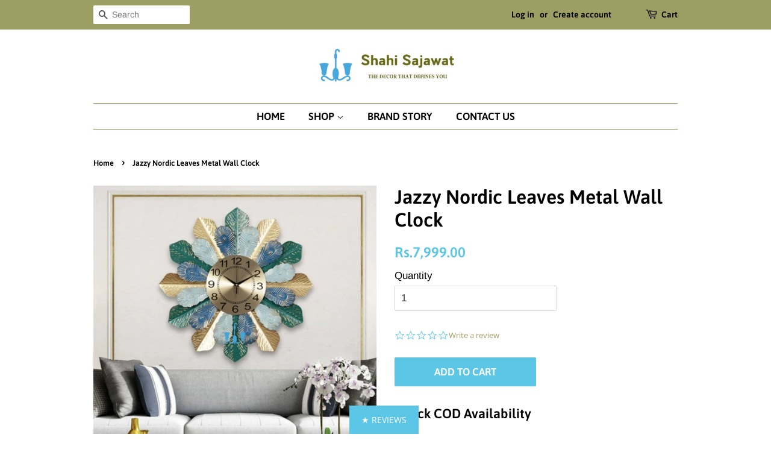

--- FILE ---
content_type: text/html; charset=utf-8
request_url: https://www.shahisajawat.com/products/jazzy-nordic-leaves-metal-wall-clock
body_size: 30726
content:
<!doctype html>
<html class="no-js">
<head>
  <!-- Google Tag Manager -->
<script>(function(w,d,s,l,i){w[l]=w[l]||[];w[l].push({'gtm.start':
new Date().getTime(),event:'gtm.js'});var f=d.getElementsByTagName(s)[0],
j=d.createElement(s),dl=l!='dataLayer'?'&l='+l:'';j.async=true;j.src=
'https://www.googletagmanager.com/gtm.js?id='+i+dl;f.parentNode.insertBefore(j,f);
})(window,document,'script','dataLayer','GTM-P2GRJLH');</script>
<!-- End Google Tag Manager -->
  
  <script type="text/javascript">(function e(){var e=document.createElement("script");e.type="text/javascript",e.async=true,e.src="//staticw2.yotpo.com/BHscvoMjaYDrpRoVSn2b6QkZQgM4vKHYpxUFJTJL/widget.js";var t=document.getElementsByTagName("script")[0];t.parentNode.insertBefore(e,t)})();</script>
  
  <!-- "snippets/SEOManager.liquid" was not rendered, the associated app was uninstalled -->
  <meta name="google-site-verification" content="tLowo227V81ZVkczXsN8voPJCsC9dmmuSoeOR4kLwVs" />
  <meta name="p:domain_verify" content="b693cfdf55f68c43b81e0909068c8358"/>
  <!-- Basic page needs ================================================== -->
  <meta charset="utf-8">
  <meta http-equiv="X-UA-Compatible" content="IE=edge,chrome=1">

  
  <link rel="shortcut icon" href="//www.shahisajawat.com/cdn/shop/files/Screenshot_20190226-195057_32x32.jpg?v=1613515750" type="image/png" />
  

  <!-- Title and description ================================================== -->
  <title>
  Jazzy Nordic Leaves Metal Wall Clock
  </title>

  
  <meta name="description" content="Peacock Blue/Green And Gold Circular Nordic Leaves Quartz Metal (Wrought Iron) Wall Clock Of Size 60×60cm, With Single Face Form And Needle Display, available exclusively on Shahi Sajawat India, the world of home decor products.Best trendy home decor, living room, kitchen and bathroom decor ideas of 2022.">
   

  <!-- Social meta ================================================== -->
  <!-- /snippets/social-meta-tags.liquid -->




<meta property="og:site_name" content="Shahi Sajawat">
<meta property="og:url" content="https://www.shahisajawat.com/products/jazzy-nordic-leaves-metal-wall-clock">
<meta property="og:title" content="Jazzy Nordic Leaves Metal Wall Clock">
<meta property="og:type" content="product">
<meta property="og:description" content="Peacock Blue/Green And Gold Circular Nordic Leaves Quartz Metal (Wrought Iron) Wall Clock Of Size 60×60cm, With Single Face Form And Needle Display, available exclusively on Shahi Sajawat India, the world of home decor products.Best trendy home decor, living room, kitchen and bathroom decor ideas of 2022.">

  <meta property="og:price:amount" content="7,999.00">
  <meta property="og:price:currency" content="INR">

<meta property="og:image" content="http://www.shahisajawat.com/cdn/shop/products/Photo_1644252817751_1200x1200.jpg?v=1644253124"><meta property="og:image" content="http://www.shahisajawat.com/cdn/shop/products/Photo_1644252886157-01_1200x1200.jpg?v=1644253124"><meta property="og:image" content="http://www.shahisajawat.com/cdn/shop/products/Photo_1644252739572_1200x1200.jpg?v=1644253124">
<meta property="og:image:secure_url" content="https://www.shahisajawat.com/cdn/shop/products/Photo_1644252817751_1200x1200.jpg?v=1644253124"><meta property="og:image:secure_url" content="https://www.shahisajawat.com/cdn/shop/products/Photo_1644252886157-01_1200x1200.jpg?v=1644253124"><meta property="og:image:secure_url" content="https://www.shahisajawat.com/cdn/shop/products/Photo_1644252739572_1200x1200.jpg?v=1644253124">


  <meta name="twitter:site" content="@ShahiSajawat">

<meta name="twitter:card" content="summary_large_image">
<meta name="twitter:title" content="Jazzy Nordic Leaves Metal Wall Clock">
<meta name="twitter:description" content="Peacock Blue/Green And Gold Circular Nordic Leaves Quartz Metal (Wrought Iron) Wall Clock Of Size 60×60cm, With Single Face Form And Needle Display, available exclusively on Shahi Sajawat India, the world of home decor products.Best trendy home decor, living room, kitchen and bathroom decor ideas of 2022.">


  <!-- Helpers ================================================== -->
  <link rel="canonical" href="https://www.shahisajawat.com/products/jazzy-nordic-leaves-metal-wall-clock">
  <meta name="viewport" content="width=device-width,initial-scale=1">
  <meta name="theme-color" content="#5cc6e6">

  <!-- CSS ================================================== -->
  <link href="//www.shahisajawat.com/cdn/shop/t/5/assets/timber.scss.css?v=164423632923166293121758182702" rel="stylesheet" type="text/css" media="all" />
  <link href="//www.shahisajawat.com/cdn/shop/t/5/assets/theme.scss.css?v=40787523124953761991758182702" rel="stylesheet" type="text/css" media="all" />

  <script>
    window.theme = window.theme || {};

    var theme = {
      strings: {
        addToCart: "Add to Cart",
        soldOut: "Sold Out",
        unavailable: "Unavailable",
        zoomClose: "Close (Esc)",
        zoomPrev: "Previous (Left arrow key)",
        zoomNext: "Next (Right arrow key)",
        addressError: "Error looking up that address",
        addressNoResults: "No results for that address",
        addressQueryLimit: "You have exceeded the Google API usage limit. Consider upgrading to a \u003ca href=\"https:\/\/developers.google.com\/maps\/premium\/usage-limits\"\u003ePremium Plan\u003c\/a\u003e.",
        authError: "There was a problem authenticating your Google Maps API Key."
      },
      settings: {
        // Adding some settings to allow the editor to update correctly when they are changed
        enableWideLayout: false,
        typeAccentTransform: true,
        typeAccentSpacing: false,
        baseFontSize: '17px',
        headerBaseFontSize: '32px',
        accentFontSize: '17px'
      },
      variables: {
        mediaQueryMedium: 'screen and (max-width: 768px)',
        bpSmall: false
      },
      moneyFormat: "Rs.{{amount}}"
    }

    document.documentElement.className = document.documentElement.className.replace('no-js', 'supports-js');
  </script>

  <!-- Header hook for plugins ================================================== -->
  <script>window.performance && window.performance.mark && window.performance.mark('shopify.content_for_header.start');</script><meta name="google-site-verification" content="OmMLGfqQOlQh3wjLxqrfd3A2v-jikC6JTt4oiemwHYo">
<meta name="google-site-verification" content="OmMLGfqQOlQh3wjLxqrfd3A2v-jikC6JTt4oiemwHYo">
<meta name="facebook-domain-verification" content="har6wkpretlri52usvf0e2miw6pc7n">
<meta name="facebook-domain-verification" content="har6wkpretlri52usvf0e2miw6pc7n">
<meta id="shopify-digital-wallet" name="shopify-digital-wallet" content="/3901729/digital_wallets/dialog">
<link rel="alternate" type="application/json+oembed" href="https://www.shahisajawat.com/products/jazzy-nordic-leaves-metal-wall-clock.oembed">
<script async="async" src="/checkouts/internal/preloads.js?locale=en-IN"></script>
<script id="shopify-features" type="application/json">{"accessToken":"dc7a179de98fc502c38df81139b93d1d","betas":["rich-media-storefront-analytics"],"domain":"www.shahisajawat.com","predictiveSearch":true,"shopId":3901729,"locale":"en"}</script>
<script>var Shopify = Shopify || {};
Shopify.shop = "mystore-328.myshopify.com";
Shopify.locale = "en";
Shopify.currency = {"active":"INR","rate":"1.0"};
Shopify.country = "IN";
Shopify.theme = {"name":"Minimal","id":11058872343,"schema_name":"Minimal","schema_version":"9.0.3","theme_store_id":380,"role":"main"};
Shopify.theme.handle = "null";
Shopify.theme.style = {"id":null,"handle":null};
Shopify.cdnHost = "www.shahisajawat.com/cdn";
Shopify.routes = Shopify.routes || {};
Shopify.routes.root = "/";</script>
<script type="module">!function(o){(o.Shopify=o.Shopify||{}).modules=!0}(window);</script>
<script>!function(o){function n(){var o=[];function n(){o.push(Array.prototype.slice.apply(arguments))}return n.q=o,n}var t=o.Shopify=o.Shopify||{};t.loadFeatures=n(),t.autoloadFeatures=n()}(window);</script>
<script id="shop-js-analytics" type="application/json">{"pageType":"product"}</script>
<script defer="defer" async type="module" src="//www.shahisajawat.com/cdn/shopifycloud/shop-js/modules/v2/client.init-shop-cart-sync_BdyHc3Nr.en.esm.js"></script>
<script defer="defer" async type="module" src="//www.shahisajawat.com/cdn/shopifycloud/shop-js/modules/v2/chunk.common_Daul8nwZ.esm.js"></script>
<script type="module">
  await import("//www.shahisajawat.com/cdn/shopifycloud/shop-js/modules/v2/client.init-shop-cart-sync_BdyHc3Nr.en.esm.js");
await import("//www.shahisajawat.com/cdn/shopifycloud/shop-js/modules/v2/chunk.common_Daul8nwZ.esm.js");

  window.Shopify.SignInWithShop?.initShopCartSync?.({"fedCMEnabled":true,"windoidEnabled":true});

</script>
<script>(function() {
  var isLoaded = false;
  function asyncLoad() {
    if (isLoaded) return;
    isLoaded = true;
    var urls = ["https:\/\/rec.autocommerce.io\/recommender_javascript?shop=mystore-328.myshopify.com","https:\/\/cdn-loyalty.yotpo.com\/loader\/KsD7SDzuQ4ayD8NaIwQWZg.js?shop=mystore-328.myshopify.com","https:\/\/toastibar-cdn.makeprosimp.com\/v1\/published\/9149\/612025564484471eba946a64b1359783\/531\/app.js?v=1\u0026shop=mystore-328.myshopify.com","\/\/code.tidio.co\/usmgs3h0c4psenvqzrlenrbxnvvarzl6.js?shop=mystore-328.myshopify.com","\/\/static.zotabox.com\/8\/8\/8839b47b7cacf9d539bc382b5c34b4c1\/widgets.js?shop=mystore-328.myshopify.com","https:\/\/chimpstatic.com\/mcjs-connected\/js\/users\/8e64d75c73563781f99aa3c4b\/fc08f5d7ac2afc42030b937a8.js?shop=mystore-328.myshopify.com","\/\/cdn.shopify.com\/proxy\/08d242f75930cb13281131fb9c7d66b50c73d9f49d5ebe925ea2f3c971f31fc4\/api.goaffpro.com\/loader.js?shop=mystore-328.myshopify.com\u0026sp-cache-control=cHVibGljLCBtYXgtYWdlPTkwMA","https:\/\/api.revy.io\/bundle.js?shop=mystore-328.myshopify.com","https:\/\/cdn.getcarro.com\/script-tags\/all\/050820094100.js?shop=mystore-328.myshopify.com","https:\/\/cdn.recovermycart.com\/scripts\/keepcart\/CartJS.min.js?shop=mystore-328.myshopify.com\u0026shop=mystore-328.myshopify.com","https:\/\/nudgify.ams3.cdn.digitaloceanspaces.com\/shopify.js?uuid=04d31668-99d5-46c0-8c29-c1719089cff0\u0026shop=mystore-328.myshopify.com","https:\/\/static.klaviyo.com\/onsite\/js\/LY2eYv\/klaviyo.js?company_id=LY2eYv\u0026shop=mystore-328.myshopify.com","https:\/\/cdn.hextom.com\/js\/ultimatesalesboost.js?shop=mystore-328.myshopify.com","https:\/\/cdn2.hextom.com\/js\/smartpushmarketing.js?shop=mystore-328.myshopify.com","https:\/\/sr-cdn.shiprocket.in\/sr-promise\/static\/uc.js?channel_id=4\u0026sr_company_id=175180\u0026shop=mystore-328.myshopify.com"];
    for (var i = 0; i < urls.length; i++) {
      var s = document.createElement('script');
      s.type = 'text/javascript';
      s.async = true;
      s.src = urls[i];
      var x = document.getElementsByTagName('script')[0];
      x.parentNode.insertBefore(s, x);
    }
  };
  if(window.attachEvent) {
    window.attachEvent('onload', asyncLoad);
  } else {
    window.addEventListener('load', asyncLoad, false);
  }
})();</script>
<script id="__st">var __st={"a":3901729,"offset":19800,"reqid":"50b4beef-2b5b-4c48-b174-591ec0b8c5b0-1768999131","pageurl":"www.shahisajawat.com\/products\/jazzy-nordic-leaves-metal-wall-clock","u":"987a75ce3806","p":"product","rtyp":"product","rid":7119339684033};</script>
<script>window.ShopifyPaypalV4VisibilityTracking = true;</script>
<script id="captcha-bootstrap">!function(){'use strict';const t='contact',e='account',n='new_comment',o=[[t,t],['blogs',n],['comments',n],[t,'customer']],c=[[e,'customer_login'],[e,'guest_login'],[e,'recover_customer_password'],[e,'create_customer']],r=t=>t.map((([t,e])=>`form[action*='/${t}']:not([data-nocaptcha='true']) input[name='form_type'][value='${e}']`)).join(','),a=t=>()=>t?[...document.querySelectorAll(t)].map((t=>t.form)):[];function s(){const t=[...o],e=r(t);return a(e)}const i='password',u='form_key',d=['recaptcha-v3-token','g-recaptcha-response','h-captcha-response',i],f=()=>{try{return window.sessionStorage}catch{return}},m='__shopify_v',_=t=>t.elements[u];function p(t,e,n=!1){try{const o=window.sessionStorage,c=JSON.parse(o.getItem(e)),{data:r}=function(t){const{data:e,action:n}=t;return t[m]||n?{data:e,action:n}:{data:t,action:n}}(c);for(const[e,n]of Object.entries(r))t.elements[e]&&(t.elements[e].value=n);n&&o.removeItem(e)}catch(o){console.error('form repopulation failed',{error:o})}}const l='form_type',E='cptcha';function T(t){t.dataset[E]=!0}const w=window,h=w.document,L='Shopify',v='ce_forms',y='captcha';let A=!1;((t,e)=>{const n=(g='f06e6c50-85a8-45c8-87d0-21a2b65856fe',I='https://cdn.shopify.com/shopifycloud/storefront-forms-hcaptcha/ce_storefront_forms_captcha_hcaptcha.v1.5.2.iife.js',D={infoText:'Protected by hCaptcha',privacyText:'Privacy',termsText:'Terms'},(t,e,n)=>{const o=w[L][v],c=o.bindForm;if(c)return c(t,g,e,D).then(n);var r;o.q.push([[t,g,e,D],n]),r=I,A||(h.body.append(Object.assign(h.createElement('script'),{id:'captcha-provider',async:!0,src:r})),A=!0)});var g,I,D;w[L]=w[L]||{},w[L][v]=w[L][v]||{},w[L][v].q=[],w[L][y]=w[L][y]||{},w[L][y].protect=function(t,e){n(t,void 0,e),T(t)},Object.freeze(w[L][y]),function(t,e,n,w,h,L){const[v,y,A,g]=function(t,e,n){const i=e?o:[],u=t?c:[],d=[...i,...u],f=r(d),m=r(i),_=r(d.filter((([t,e])=>n.includes(e))));return[a(f),a(m),a(_),s()]}(w,h,L),I=t=>{const e=t.target;return e instanceof HTMLFormElement?e:e&&e.form},D=t=>v().includes(t);t.addEventListener('submit',(t=>{const e=I(t);if(!e)return;const n=D(e)&&!e.dataset.hcaptchaBound&&!e.dataset.recaptchaBound,o=_(e),c=g().includes(e)&&(!o||!o.value);(n||c)&&t.preventDefault(),c&&!n&&(function(t){try{if(!f())return;!function(t){const e=f();if(!e)return;const n=_(t);if(!n)return;const o=n.value;o&&e.removeItem(o)}(t);const e=Array.from(Array(32),(()=>Math.random().toString(36)[2])).join('');!function(t,e){_(t)||t.append(Object.assign(document.createElement('input'),{type:'hidden',name:u})),t.elements[u].value=e}(t,e),function(t,e){const n=f();if(!n)return;const o=[...t.querySelectorAll(`input[type='${i}']`)].map((({name:t})=>t)),c=[...d,...o],r={};for(const[a,s]of new FormData(t).entries())c.includes(a)||(r[a]=s);n.setItem(e,JSON.stringify({[m]:1,action:t.action,data:r}))}(t,e)}catch(e){console.error('failed to persist form',e)}}(e),e.submit())}));const S=(t,e)=>{t&&!t.dataset[E]&&(n(t,e.some((e=>e===t))),T(t))};for(const o of['focusin','change'])t.addEventListener(o,(t=>{const e=I(t);D(e)&&S(e,y())}));const B=e.get('form_key'),M=e.get(l),P=B&&M;t.addEventListener('DOMContentLoaded',(()=>{const t=y();if(P)for(const e of t)e.elements[l].value===M&&p(e,B);[...new Set([...A(),...v().filter((t=>'true'===t.dataset.shopifyCaptcha))])].forEach((e=>S(e,t)))}))}(h,new URLSearchParams(w.location.search),n,t,e,['guest_login'])})(!0,!0)}();</script>
<script integrity="sha256-4kQ18oKyAcykRKYeNunJcIwy7WH5gtpwJnB7kiuLZ1E=" data-source-attribution="shopify.loadfeatures" defer="defer" src="//www.shahisajawat.com/cdn/shopifycloud/storefront/assets/storefront/load_feature-a0a9edcb.js" crossorigin="anonymous"></script>
<script data-source-attribution="shopify.dynamic_checkout.dynamic.init">var Shopify=Shopify||{};Shopify.PaymentButton=Shopify.PaymentButton||{isStorefrontPortableWallets:!0,init:function(){window.Shopify.PaymentButton.init=function(){};var t=document.createElement("script");t.src="https://www.shahisajawat.com/cdn/shopifycloud/portable-wallets/latest/portable-wallets.en.js",t.type="module",document.head.appendChild(t)}};
</script>
<script data-source-attribution="shopify.dynamic_checkout.buyer_consent">
  function portableWalletsHideBuyerConsent(e){var t=document.getElementById("shopify-buyer-consent"),n=document.getElementById("shopify-subscription-policy-button");t&&n&&(t.classList.add("hidden"),t.setAttribute("aria-hidden","true"),n.removeEventListener("click",e))}function portableWalletsShowBuyerConsent(e){var t=document.getElementById("shopify-buyer-consent"),n=document.getElementById("shopify-subscription-policy-button");t&&n&&(t.classList.remove("hidden"),t.removeAttribute("aria-hidden"),n.addEventListener("click",e))}window.Shopify?.PaymentButton&&(window.Shopify.PaymentButton.hideBuyerConsent=portableWalletsHideBuyerConsent,window.Shopify.PaymentButton.showBuyerConsent=portableWalletsShowBuyerConsent);
</script>
<script data-source-attribution="shopify.dynamic_checkout.cart.bootstrap">document.addEventListener("DOMContentLoaded",(function(){function t(){return document.querySelector("shopify-accelerated-checkout-cart, shopify-accelerated-checkout")}if(t())Shopify.PaymentButton.init();else{new MutationObserver((function(e,n){t()&&(Shopify.PaymentButton.init(),n.disconnect())})).observe(document.body,{childList:!0,subtree:!0})}}));
</script>

<script>window.performance && window.performance.mark && window.performance.mark('shopify.content_for_header.end');</script>

  <script src="//www.shahisajawat.com/cdn/shop/t/5/assets/jquery-2.2.3.min.js?v=58211863146907186831550513768" type="text/javascript"></script>

  <script src="//www.shahisajawat.com/cdn/shop/t/5/assets/lazysizes.min.js?v=177476512571513845041550513768" async="async"></script>

  
  

<!-- "snippets/alireviews_core.liquid" was not rendered, the associated app was uninstalled --> 
 <!-- BeginConsistentCartAddon -->  <script>    Shopify.customer_logged_in = false ;  Shopify.customer_email = "" ;  Shopify.log_uuids = true;    </script>  <!-- EndConsistentCartAddon -->
 
  
 









<meta name="twitter:site" content="@ShahiSajawat">
<meta name="twitter:card" content="summary_large_image">
<meta name="twitter:title" content="Jazzy Nordic Leaves Metal Wall Clock">
<meta name="twitter:description" content="Peacock Blue/Green And Gold Circular Nordic Leaves Quartz Metal (Wrought Iron) Wall Clock Of Size 60×60cm, With Single Face Form And Needle Display, available exclusively on Shahi Sajawat India, the world of home decor products.Best trendy home decor, living room, kitchen and bathroom decor ideas of 2022.">
<meta name="twitter:image:alt" content="Jazzy Nordic Leaves Metal Wall Clock">
<meta name="twitter:image" content="http://www.shahisajawat.com/cdn/shop/products/Photo_1644252817751_1024x1024.jpg?v=1644253124">

  <!-- Global Site Tag (gtag.js) - Google AdWords: 755468749 -->
<script async src="https://www.googletagmanager.com/gtag/js?id=AW-755468749"></script>
<script>
  window.dataLayer = window.dataLayer || [];
  function gtag(){dataLayer.push(arguments);}
  gtag('js', new Date());
  gtag('config', 'AW-755468749', {'send_page_view': false});
</script>
  <!-- BEGIN app block: shopify://apps/optimonk-popup-cro-a-b-test/blocks/app-embed/0b488be1-fc0a-4fe6-8793-f2bef383dba8 -->
<script async src="https://onsite.optimonk.com/script.js?account=83700&origin=shopify-app-embed-block"></script>




<!-- END app block --><link href="https://monorail-edge.shopifysvc.com" rel="dns-prefetch">
<script>(function(){if ("sendBeacon" in navigator && "performance" in window) {try {var session_token_from_headers = performance.getEntriesByType('navigation')[0].serverTiming.find(x => x.name == '_s').description;} catch {var session_token_from_headers = undefined;}var session_cookie_matches = document.cookie.match(/_shopify_s=([^;]*)/);var session_token_from_cookie = session_cookie_matches && session_cookie_matches.length === 2 ? session_cookie_matches[1] : "";var session_token = session_token_from_headers || session_token_from_cookie || "";function handle_abandonment_event(e) {var entries = performance.getEntries().filter(function(entry) {return /monorail-edge.shopifysvc.com/.test(entry.name);});if (!window.abandonment_tracked && entries.length === 0) {window.abandonment_tracked = true;var currentMs = Date.now();var navigation_start = performance.timing.navigationStart;var payload = {shop_id: 3901729,url: window.location.href,navigation_start,duration: currentMs - navigation_start,session_token,page_type: "product"};window.navigator.sendBeacon("https://monorail-edge.shopifysvc.com/v1/produce", JSON.stringify({schema_id: "online_store_buyer_site_abandonment/1.1",payload: payload,metadata: {event_created_at_ms: currentMs,event_sent_at_ms: currentMs}}));}}window.addEventListener('pagehide', handle_abandonment_event);}}());</script>
<script id="web-pixels-manager-setup">(function e(e,d,r,n,o){if(void 0===o&&(o={}),!Boolean(null===(a=null===(i=window.Shopify)||void 0===i?void 0:i.analytics)||void 0===a?void 0:a.replayQueue)){var i,a;window.Shopify=window.Shopify||{};var t=window.Shopify;t.analytics=t.analytics||{};var s=t.analytics;s.replayQueue=[],s.publish=function(e,d,r){return s.replayQueue.push([e,d,r]),!0};try{self.performance.mark("wpm:start")}catch(e){}var l=function(){var e={modern:/Edge?\/(1{2}[4-9]|1[2-9]\d|[2-9]\d{2}|\d{4,})\.\d+(\.\d+|)|Firefox\/(1{2}[4-9]|1[2-9]\d|[2-9]\d{2}|\d{4,})\.\d+(\.\d+|)|Chrom(ium|e)\/(9{2}|\d{3,})\.\d+(\.\d+|)|(Maci|X1{2}).+ Version\/(15\.\d+|(1[6-9]|[2-9]\d|\d{3,})\.\d+)([,.]\d+|)( \(\w+\)|)( Mobile\/\w+|) Safari\/|Chrome.+OPR\/(9{2}|\d{3,})\.\d+\.\d+|(CPU[ +]OS|iPhone[ +]OS|CPU[ +]iPhone|CPU IPhone OS|CPU iPad OS)[ +]+(15[._]\d+|(1[6-9]|[2-9]\d|\d{3,})[._]\d+)([._]\d+|)|Android:?[ /-](13[3-9]|1[4-9]\d|[2-9]\d{2}|\d{4,})(\.\d+|)(\.\d+|)|Android.+Firefox\/(13[5-9]|1[4-9]\d|[2-9]\d{2}|\d{4,})\.\d+(\.\d+|)|Android.+Chrom(ium|e)\/(13[3-9]|1[4-9]\d|[2-9]\d{2}|\d{4,})\.\d+(\.\d+|)|SamsungBrowser\/([2-9]\d|\d{3,})\.\d+/,legacy:/Edge?\/(1[6-9]|[2-9]\d|\d{3,})\.\d+(\.\d+|)|Firefox\/(5[4-9]|[6-9]\d|\d{3,})\.\d+(\.\d+|)|Chrom(ium|e)\/(5[1-9]|[6-9]\d|\d{3,})\.\d+(\.\d+|)([\d.]+$|.*Safari\/(?![\d.]+ Edge\/[\d.]+$))|(Maci|X1{2}).+ Version\/(10\.\d+|(1[1-9]|[2-9]\d|\d{3,})\.\d+)([,.]\d+|)( \(\w+\)|)( Mobile\/\w+|) Safari\/|Chrome.+OPR\/(3[89]|[4-9]\d|\d{3,})\.\d+\.\d+|(CPU[ +]OS|iPhone[ +]OS|CPU[ +]iPhone|CPU IPhone OS|CPU iPad OS)[ +]+(10[._]\d+|(1[1-9]|[2-9]\d|\d{3,})[._]\d+)([._]\d+|)|Android:?[ /-](13[3-9]|1[4-9]\d|[2-9]\d{2}|\d{4,})(\.\d+|)(\.\d+|)|Mobile Safari.+OPR\/([89]\d|\d{3,})\.\d+\.\d+|Android.+Firefox\/(13[5-9]|1[4-9]\d|[2-9]\d{2}|\d{4,})\.\d+(\.\d+|)|Android.+Chrom(ium|e)\/(13[3-9]|1[4-9]\d|[2-9]\d{2}|\d{4,})\.\d+(\.\d+|)|Android.+(UC? ?Browser|UCWEB|U3)[ /]?(15\.([5-9]|\d{2,})|(1[6-9]|[2-9]\d|\d{3,})\.\d+)\.\d+|SamsungBrowser\/(5\.\d+|([6-9]|\d{2,})\.\d+)|Android.+MQ{2}Browser\/(14(\.(9|\d{2,})|)|(1[5-9]|[2-9]\d|\d{3,})(\.\d+|))(\.\d+|)|K[Aa][Ii]OS\/(3\.\d+|([4-9]|\d{2,})\.\d+)(\.\d+|)/},d=e.modern,r=e.legacy,n=navigator.userAgent;return n.match(d)?"modern":n.match(r)?"legacy":"unknown"}(),u="modern"===l?"modern":"legacy",c=(null!=n?n:{modern:"",legacy:""})[u],f=function(e){return[e.baseUrl,"/wpm","/b",e.hashVersion,"modern"===e.buildTarget?"m":"l",".js"].join("")}({baseUrl:d,hashVersion:r,buildTarget:u}),m=function(e){var d=e.version,r=e.bundleTarget,n=e.surface,o=e.pageUrl,i=e.monorailEndpoint;return{emit:function(e){var a=e.status,t=e.errorMsg,s=(new Date).getTime(),l=JSON.stringify({metadata:{event_sent_at_ms:s},events:[{schema_id:"web_pixels_manager_load/3.1",payload:{version:d,bundle_target:r,page_url:o,status:a,surface:n,error_msg:t},metadata:{event_created_at_ms:s}}]});if(!i)return console&&console.warn&&console.warn("[Web Pixels Manager] No Monorail endpoint provided, skipping logging."),!1;try{return self.navigator.sendBeacon.bind(self.navigator)(i,l)}catch(e){}var u=new XMLHttpRequest;try{return u.open("POST",i,!0),u.setRequestHeader("Content-Type","text/plain"),u.send(l),!0}catch(e){return console&&console.warn&&console.warn("[Web Pixels Manager] Got an unhandled error while logging to Monorail."),!1}}}}({version:r,bundleTarget:l,surface:e.surface,pageUrl:self.location.href,monorailEndpoint:e.monorailEndpoint});try{o.browserTarget=l,function(e){var d=e.src,r=e.async,n=void 0===r||r,o=e.onload,i=e.onerror,a=e.sri,t=e.scriptDataAttributes,s=void 0===t?{}:t,l=document.createElement("script"),u=document.querySelector("head"),c=document.querySelector("body");if(l.async=n,l.src=d,a&&(l.integrity=a,l.crossOrigin="anonymous"),s)for(var f in s)if(Object.prototype.hasOwnProperty.call(s,f))try{l.dataset[f]=s[f]}catch(e){}if(o&&l.addEventListener("load",o),i&&l.addEventListener("error",i),u)u.appendChild(l);else{if(!c)throw new Error("Did not find a head or body element to append the script");c.appendChild(l)}}({src:f,async:!0,onload:function(){if(!function(){var e,d;return Boolean(null===(d=null===(e=window.Shopify)||void 0===e?void 0:e.analytics)||void 0===d?void 0:d.initialized)}()){var d=window.webPixelsManager.init(e)||void 0;if(d){var r=window.Shopify.analytics;r.replayQueue.forEach((function(e){var r=e[0],n=e[1],o=e[2];d.publishCustomEvent(r,n,o)})),r.replayQueue=[],r.publish=d.publishCustomEvent,r.visitor=d.visitor,r.initialized=!0}}},onerror:function(){return m.emit({status:"failed",errorMsg:"".concat(f," has failed to load")})},sri:function(e){var d=/^sha384-[A-Za-z0-9+/=]+$/;return"string"==typeof e&&d.test(e)}(c)?c:"",scriptDataAttributes:o}),m.emit({status:"loading"})}catch(e){m.emit({status:"failed",errorMsg:(null==e?void 0:e.message)||"Unknown error"})}}})({shopId: 3901729,storefrontBaseUrl: "https://www.shahisajawat.com",extensionsBaseUrl: "https://extensions.shopifycdn.com/cdn/shopifycloud/web-pixels-manager",monorailEndpoint: "https://monorail-edge.shopifysvc.com/unstable/produce_batch",surface: "storefront-renderer",enabledBetaFlags: ["2dca8a86"],webPixelsConfigList: [{"id":"1555038401","configuration":"{\"accountID\":\"83700\"}","eventPayloadVersion":"v1","runtimeContext":"STRICT","scriptVersion":"e9702cc0fbdd9453d46c7ca8e2f5a5f4","type":"APP","apiClientId":956606,"privacyPurposes":[],"dataSharingAdjustments":{"protectedCustomerApprovalScopes":[]}},{"id":"1233518785","configuration":"{\"yotpoStoreId\":\"BHscvoMjaYDrpRoVSn2b6QkZQgM4vKHYpxUFJTJL\"}","eventPayloadVersion":"v1","runtimeContext":"STRICT","scriptVersion":"8bb37a256888599d9a3d57f0551d3859","type":"APP","apiClientId":70132,"privacyPurposes":["ANALYTICS","MARKETING","SALE_OF_DATA"],"dataSharingAdjustments":{"protectedCustomerApprovalScopes":["read_customer_address","read_customer_email","read_customer_name","read_customer_personal_data","read_customer_phone"]}},{"id":"1035600065","configuration":"{\"shop\":\"mystore-328.myshopify.com\",\"cookie_duration\":\"604800\"}","eventPayloadVersion":"v1","runtimeContext":"STRICT","scriptVersion":"a2e7513c3708f34b1f617d7ce88f9697","type":"APP","apiClientId":2744533,"privacyPurposes":["ANALYTICS","MARKETING"],"dataSharingAdjustments":{"protectedCustomerApprovalScopes":["read_customer_address","read_customer_email","read_customer_name","read_customer_personal_data","read_customer_phone"]}},{"id":"556400833","configuration":"{\"config\":\"{\\\"pixel_id\\\":\\\"G-K4H1SJV3RT\\\",\\\"target_country\\\":\\\"IN\\\",\\\"gtag_events\\\":[{\\\"type\\\":\\\"search\\\",\\\"action_label\\\":[\\\"G-K4H1SJV3RT\\\",\\\"AW-755468749\\\/L-6HCPitlpYYEM2TnugC\\\"]},{\\\"type\\\":\\\"begin_checkout\\\",\\\"action_label\\\":[\\\"G-K4H1SJV3RT\\\",\\\"AW-755468749\\\/xhZ1CP6tlpYYEM2TnugC\\\"]},{\\\"type\\\":\\\"view_item\\\",\\\"action_label\\\":[\\\"G-K4H1SJV3RT\\\",\\\"AW-755468749\\\/q3R2CPWtlpYYEM2TnugC\\\",\\\"MC-QRVMQP143M\\\"]},{\\\"type\\\":\\\"purchase\\\",\\\"action_label\\\":[\\\"G-K4H1SJV3RT\\\",\\\"AW-755468749\\\/EW3mCO-tlpYYEM2TnugC\\\",\\\"MC-QRVMQP143M\\\"]},{\\\"type\\\":\\\"page_view\\\",\\\"action_label\\\":[\\\"G-K4H1SJV3RT\\\",\\\"AW-755468749\\\/w944CPKtlpYYEM2TnugC\\\",\\\"MC-QRVMQP143M\\\"]},{\\\"type\\\":\\\"add_payment_info\\\",\\\"action_label\\\":[\\\"G-K4H1SJV3RT\\\",\\\"AW-755468749\\\/hgt1CIGulpYYEM2TnugC\\\"]},{\\\"type\\\":\\\"add_to_cart\\\",\\\"action_label\\\":[\\\"G-K4H1SJV3RT\\\",\\\"AW-755468749\\\/9fEzCPutlpYYEM2TnugC\\\"]}],\\\"enable_monitoring_mode\\\":false}\"}","eventPayloadVersion":"v1","runtimeContext":"OPEN","scriptVersion":"b2a88bafab3e21179ed38636efcd8a93","type":"APP","apiClientId":1780363,"privacyPurposes":[],"dataSharingAdjustments":{"protectedCustomerApprovalScopes":["read_customer_address","read_customer_email","read_customer_name","read_customer_personal_data","read_customer_phone"]}},{"id":"215220417","configuration":"{\"pixel_id\":\"1271250599707714\",\"pixel_type\":\"facebook_pixel\",\"metaapp_system_user_token\":\"-\"}","eventPayloadVersion":"v1","runtimeContext":"OPEN","scriptVersion":"ca16bc87fe92b6042fbaa3acc2fbdaa6","type":"APP","apiClientId":2329312,"privacyPurposes":["ANALYTICS","MARKETING","SALE_OF_DATA"],"dataSharingAdjustments":{"protectedCustomerApprovalScopes":["read_customer_address","read_customer_email","read_customer_name","read_customer_personal_data","read_customer_phone"]}},{"id":"61472961","configuration":"{\"tagID\":\"2612701405692\"}","eventPayloadVersion":"v1","runtimeContext":"STRICT","scriptVersion":"18031546ee651571ed29edbe71a3550b","type":"APP","apiClientId":3009811,"privacyPurposes":["ANALYTICS","MARKETING","SALE_OF_DATA"],"dataSharingAdjustments":{"protectedCustomerApprovalScopes":["read_customer_address","read_customer_email","read_customer_name","read_customer_personal_data","read_customer_phone"]}},{"id":"shopify-app-pixel","configuration":"{}","eventPayloadVersion":"v1","runtimeContext":"STRICT","scriptVersion":"0450","apiClientId":"shopify-pixel","type":"APP","privacyPurposes":["ANALYTICS","MARKETING"]},{"id":"shopify-custom-pixel","eventPayloadVersion":"v1","runtimeContext":"LAX","scriptVersion":"0450","apiClientId":"shopify-pixel","type":"CUSTOM","privacyPurposes":["ANALYTICS","MARKETING"]}],isMerchantRequest: false,initData: {"shop":{"name":"Shahi Sajawat","paymentSettings":{"currencyCode":"INR"},"myshopifyDomain":"mystore-328.myshopify.com","countryCode":"IN","storefrontUrl":"https:\/\/www.shahisajawat.com"},"customer":null,"cart":null,"checkout":null,"productVariants":[{"price":{"amount":7999.0,"currencyCode":"INR"},"product":{"title":"Jazzy Nordic Leaves Metal Wall Clock","vendor":"Shahi Sajawat","id":"7119339684033","untranslatedTitle":"Jazzy Nordic Leaves Metal Wall Clock","url":"\/products\/jazzy-nordic-leaves-metal-wall-clock","type":"Wall Clocks"},"id":"41291575754945","image":{"src":"\/\/www.shahisajawat.com\/cdn\/shop\/products\/Photo_1644252817751.jpg?v=1644253124"},"sku":"49951719-green-60cm","title":"Default Title","untranslatedTitle":"Default Title"}],"purchasingCompany":null},},"https://www.shahisajawat.com/cdn","fcfee988w5aeb613cpc8e4bc33m6693e112",{"modern":"","legacy":""},{"shopId":"3901729","storefrontBaseUrl":"https:\/\/www.shahisajawat.com","extensionBaseUrl":"https:\/\/extensions.shopifycdn.com\/cdn\/shopifycloud\/web-pixels-manager","surface":"storefront-renderer","enabledBetaFlags":"[\"2dca8a86\"]","isMerchantRequest":"false","hashVersion":"fcfee988w5aeb613cpc8e4bc33m6693e112","publish":"custom","events":"[[\"page_viewed\",{}],[\"product_viewed\",{\"productVariant\":{\"price\":{\"amount\":7999.0,\"currencyCode\":\"INR\"},\"product\":{\"title\":\"Jazzy Nordic Leaves Metal Wall Clock\",\"vendor\":\"Shahi Sajawat\",\"id\":\"7119339684033\",\"untranslatedTitle\":\"Jazzy Nordic Leaves Metal Wall Clock\",\"url\":\"\/products\/jazzy-nordic-leaves-metal-wall-clock\",\"type\":\"Wall Clocks\"},\"id\":\"41291575754945\",\"image\":{\"src\":\"\/\/www.shahisajawat.com\/cdn\/shop\/products\/Photo_1644252817751.jpg?v=1644253124\"},\"sku\":\"49951719-green-60cm\",\"title\":\"Default Title\",\"untranslatedTitle\":\"Default Title\"}}]]"});</script><script>
  window.ShopifyAnalytics = window.ShopifyAnalytics || {};
  window.ShopifyAnalytics.meta = window.ShopifyAnalytics.meta || {};
  window.ShopifyAnalytics.meta.currency = 'INR';
  var meta = {"product":{"id":7119339684033,"gid":"gid:\/\/shopify\/Product\/7119339684033","vendor":"Shahi Sajawat","type":"Wall Clocks","handle":"jazzy-nordic-leaves-metal-wall-clock","variants":[{"id":41291575754945,"price":799900,"name":"Jazzy Nordic Leaves Metal Wall Clock","public_title":null,"sku":"49951719-green-60cm"}],"remote":false},"page":{"pageType":"product","resourceType":"product","resourceId":7119339684033,"requestId":"50b4beef-2b5b-4c48-b174-591ec0b8c5b0-1768999131"}};
  for (var attr in meta) {
    window.ShopifyAnalytics.meta[attr] = meta[attr];
  }
</script>
<script class="analytics">
  (function () {
    var customDocumentWrite = function(content) {
      var jquery = null;

      if (window.jQuery) {
        jquery = window.jQuery;
      } else if (window.Checkout && window.Checkout.$) {
        jquery = window.Checkout.$;
      }

      if (jquery) {
        jquery('body').append(content);
      }
    };

    var hasLoggedConversion = function(token) {
      if (token) {
        return document.cookie.indexOf('loggedConversion=' + token) !== -1;
      }
      return false;
    }

    var setCookieIfConversion = function(token) {
      if (token) {
        var twoMonthsFromNow = new Date(Date.now());
        twoMonthsFromNow.setMonth(twoMonthsFromNow.getMonth() + 2);

        document.cookie = 'loggedConversion=' + token + '; expires=' + twoMonthsFromNow;
      }
    }

    var trekkie = window.ShopifyAnalytics.lib = window.trekkie = window.trekkie || [];
    if (trekkie.integrations) {
      return;
    }
    trekkie.methods = [
      'identify',
      'page',
      'ready',
      'track',
      'trackForm',
      'trackLink'
    ];
    trekkie.factory = function(method) {
      return function() {
        var args = Array.prototype.slice.call(arguments);
        args.unshift(method);
        trekkie.push(args);
        return trekkie;
      };
    };
    for (var i = 0; i < trekkie.methods.length; i++) {
      var key = trekkie.methods[i];
      trekkie[key] = trekkie.factory(key);
    }
    trekkie.load = function(config) {
      trekkie.config = config || {};
      trekkie.config.initialDocumentCookie = document.cookie;
      var first = document.getElementsByTagName('script')[0];
      var script = document.createElement('script');
      script.type = 'text/javascript';
      script.onerror = function(e) {
        var scriptFallback = document.createElement('script');
        scriptFallback.type = 'text/javascript';
        scriptFallback.onerror = function(error) {
                var Monorail = {
      produce: function produce(monorailDomain, schemaId, payload) {
        var currentMs = new Date().getTime();
        var event = {
          schema_id: schemaId,
          payload: payload,
          metadata: {
            event_created_at_ms: currentMs,
            event_sent_at_ms: currentMs
          }
        };
        return Monorail.sendRequest("https://" + monorailDomain + "/v1/produce", JSON.stringify(event));
      },
      sendRequest: function sendRequest(endpointUrl, payload) {
        // Try the sendBeacon API
        if (window && window.navigator && typeof window.navigator.sendBeacon === 'function' && typeof window.Blob === 'function' && !Monorail.isIos12()) {
          var blobData = new window.Blob([payload], {
            type: 'text/plain'
          });

          if (window.navigator.sendBeacon(endpointUrl, blobData)) {
            return true;
          } // sendBeacon was not successful

        } // XHR beacon

        var xhr = new XMLHttpRequest();

        try {
          xhr.open('POST', endpointUrl);
          xhr.setRequestHeader('Content-Type', 'text/plain');
          xhr.send(payload);
        } catch (e) {
          console.log(e);
        }

        return false;
      },
      isIos12: function isIos12() {
        return window.navigator.userAgent.lastIndexOf('iPhone; CPU iPhone OS 12_') !== -1 || window.navigator.userAgent.lastIndexOf('iPad; CPU OS 12_') !== -1;
      }
    };
    Monorail.produce('monorail-edge.shopifysvc.com',
      'trekkie_storefront_load_errors/1.1',
      {shop_id: 3901729,
      theme_id: 11058872343,
      app_name: "storefront",
      context_url: window.location.href,
      source_url: "//www.shahisajawat.com/cdn/s/trekkie.storefront.cd680fe47e6c39ca5d5df5f0a32d569bc48c0f27.min.js"});

        };
        scriptFallback.async = true;
        scriptFallback.src = '//www.shahisajawat.com/cdn/s/trekkie.storefront.cd680fe47e6c39ca5d5df5f0a32d569bc48c0f27.min.js';
        first.parentNode.insertBefore(scriptFallback, first);
      };
      script.async = true;
      script.src = '//www.shahisajawat.com/cdn/s/trekkie.storefront.cd680fe47e6c39ca5d5df5f0a32d569bc48c0f27.min.js';
      first.parentNode.insertBefore(script, first);
    };
    trekkie.load(
      {"Trekkie":{"appName":"storefront","development":false,"defaultAttributes":{"shopId":3901729,"isMerchantRequest":null,"themeId":11058872343,"themeCityHash":"62714998110184558","contentLanguage":"en","currency":"INR","eventMetadataId":"3cc5b665-625c-4084-a768-d10a4d76e696"},"isServerSideCookieWritingEnabled":true,"monorailRegion":"shop_domain","enabledBetaFlags":["65f19447"]},"Session Attribution":{},"S2S":{"facebookCapiEnabled":true,"source":"trekkie-storefront-renderer","apiClientId":580111}}
    );

    var loaded = false;
    trekkie.ready(function() {
      if (loaded) return;
      loaded = true;

      window.ShopifyAnalytics.lib = window.trekkie;

      var originalDocumentWrite = document.write;
      document.write = customDocumentWrite;
      try { window.ShopifyAnalytics.merchantGoogleAnalytics.call(this); } catch(error) {};
      document.write = originalDocumentWrite;

      window.ShopifyAnalytics.lib.page(null,{"pageType":"product","resourceType":"product","resourceId":7119339684033,"requestId":"50b4beef-2b5b-4c48-b174-591ec0b8c5b0-1768999131","shopifyEmitted":true});

      var match = window.location.pathname.match(/checkouts\/(.+)\/(thank_you|post_purchase)/)
      var token = match? match[1]: undefined;
      if (!hasLoggedConversion(token)) {
        setCookieIfConversion(token);
        window.ShopifyAnalytics.lib.track("Viewed Product",{"currency":"INR","variantId":41291575754945,"productId":7119339684033,"productGid":"gid:\/\/shopify\/Product\/7119339684033","name":"Jazzy Nordic Leaves Metal Wall Clock","price":"7999.00","sku":"49951719-green-60cm","brand":"Shahi Sajawat","variant":null,"category":"Wall Clocks","nonInteraction":true,"remote":false},undefined,undefined,{"shopifyEmitted":true});
      window.ShopifyAnalytics.lib.track("monorail:\/\/trekkie_storefront_viewed_product\/1.1",{"currency":"INR","variantId":41291575754945,"productId":7119339684033,"productGid":"gid:\/\/shopify\/Product\/7119339684033","name":"Jazzy Nordic Leaves Metal Wall Clock","price":"7999.00","sku":"49951719-green-60cm","brand":"Shahi Sajawat","variant":null,"category":"Wall Clocks","nonInteraction":true,"remote":false,"referer":"https:\/\/www.shahisajawat.com\/products\/jazzy-nordic-leaves-metal-wall-clock"});
      }
    });


        var eventsListenerScript = document.createElement('script');
        eventsListenerScript.async = true;
        eventsListenerScript.src = "//www.shahisajawat.com/cdn/shopifycloud/storefront/assets/shop_events_listener-3da45d37.js";
        document.getElementsByTagName('head')[0].appendChild(eventsListenerScript);

})();</script>
  <script>
  if (!window.ga || (window.ga && typeof window.ga !== 'function')) {
    window.ga = function ga() {
      (window.ga.q = window.ga.q || []).push(arguments);
      if (window.Shopify && window.Shopify.analytics && typeof window.Shopify.analytics.publish === 'function') {
        window.Shopify.analytics.publish("ga_stub_called", {}, {sendTo: "google_osp_migration"});
      }
      console.error("Shopify's Google Analytics stub called with:", Array.from(arguments), "\nSee https://help.shopify.com/manual/promoting-marketing/pixels/pixel-migration#google for more information.");
    };
    if (window.Shopify && window.Shopify.analytics && typeof window.Shopify.analytics.publish === 'function') {
      window.Shopify.analytics.publish("ga_stub_initialized", {}, {sendTo: "google_osp_migration"});
    }
  }
</script>
<script
  defer
  src="https://www.shahisajawat.com/cdn/shopifycloud/perf-kit/shopify-perf-kit-3.0.4.min.js"
  data-application="storefront-renderer"
  data-shop-id="3901729"
  data-render-region="gcp-us-central1"
  data-page-type="product"
  data-theme-instance-id="11058872343"
  data-theme-name="Minimal"
  data-theme-version="9.0.3"
  data-monorail-region="shop_domain"
  data-resource-timing-sampling-rate="10"
  data-shs="true"
  data-shs-beacon="true"
  data-shs-export-with-fetch="true"
  data-shs-logs-sample-rate="1"
  data-shs-beacon-endpoint="https://www.shahisajawat.com/api/collect"
></script>
</head>

<body id="jazzy-nordic-leaves-metal-wall-clock" class="template-product" >
   <!-- Google Tag Manager (noscript) -->
<noscript><iframe src="https://www.googletagmanager.com/ns.html?id=GTM-P2GRJLH"
height="0" width="0" style="display:none;visibility:hidden"></iframe></noscript>
<!-- End Google Tag Manager (noscript) -->
  
  <div id="shopify-section-header" class="shopify-section"><style>
  
  
  i.icon-swym-wishlist {
    font-family: 'swym-icons';
    font-style: normal;
    vertical-align: middle;
  }
  i.icon-swym-wishlist+span {
    vertical-align: middle;
  }
  i.icon-swym-wishlist:after {
    content: '';
    font-size: 90%;
    line-height: 18px;
    text-align: center;
    display: inline;
  }
  /*content rendered after swym is ready to avoid showing block/invalid chars*/
  .swym-ready i.icon-swym-wishlist:after {
    content: '\f004';
  }
  .logo__image-wrapper {
    max-width: 250px;
  }
  /*================= If logo is above navigation ================== */
  
    .site-nav {
      
        border-top: 1px solid #9d9e63;
        border-bottom: 1px solid #9d9e63;
      
      margin-top: 30px;
    }

    
      .logo__image-wrapper {
        margin: 0 auto;
      }
    
  

  /*============ If logo is on the same line as navigation ============ */
  


  
</style>

<div data-section-id="header" data-section-type="header-section">
  <div class="header-bar">
    <div class="wrapper medium-down--hide">
      <div class="post-large--display-table">

        
          <div class="header-bar__left post-large--display-table-cell">

            

            

            
              <div class="header-bar__module header-bar__search">
                


  <form action="/search" method="get" class="header-bar__search-form clearfix" role="search">
    
    <button type="submit" class="btn btn--search icon-fallback-text header-bar__search-submit">
      <span class="icon icon-search" aria-hidden="true"></span>
      <span class="fallback-text">Search</span>
    </button>
    <input type="search" name="q" value="" aria-label="Search" class="header-bar__search-input" placeholder="Search">
    </form> 
    



              </div>
            
            
            <!--<a href="https://wa.me/34603198475?text=Hi%20ShahiSajawat%20Team" class="header-bar__module header-bar__search"><img src="//cdn.shopify.com/s/files/1/0390/1729/t/5/assets/whatsapp_ico.png" width="25" height="25"></a> -->
          </div>
        

        <div class="header-bar__right post-large--display-table-cell">

          
            <ul class="header-bar__module header-bar__module--list">
              
                <li>
                  <a href="/account/login" id="customer_login_link">Log in</a>
                </li>
                <li>or</li>
                <li>
                  <a href="/account/register" id="customer_register_link">Create account</a>
                </li>
              
            </ul>
          
          
          
          <div class="header-bar__module">
             <span class="header-bar__sep" aria-hidden="true"></span>
            <a href="#swym-wishlist" class="swym-wishlist cart-page-link">
              <i aria-hidden="true" focusable="false" role="presentation" class="icon icon-swym-wishlist header-bar__cart-icon"></i>
            </a>
          </div>
          <div class="header-bar__module">
            <span class="header-bar__sep" aria-hidden="true"></span>
            <a href="/cart" class="cart-page-link">
              <span class="icon icon-cart header-bar__cart-icon" aria-hidden="true"></span>
            </a>
          </div>

          <div class="header-bar__module">
            <a href="/cart" class="cart-page-link">
              Cart
              <span class="cart-count header-bar__cart-count hidden-count">0</span>
            </a>
          </div>

          
            
          

        </div>
      </div>
    </div>

    <div class="wrapper post-large--hide announcement-bar--mobile">
      
    </div>

    <div class="wrapper post-large--hide">
      
        <button type="button" class="mobile-nav-trigger" id="MobileNavTrigger" aria-controls="MobileNav" aria-expanded="false">
          <span class="icon icon-hamburger" aria-hidden="true"></span>
          Menu
        </button>
      
     
      
      <a href="#swym-wishlist" class="swym-wishlist mobile-cart-page-link">   
        <span class="icon" aria-hidden="true"></span>
        <i aria-hidden="true" focusable="false" role="presentation" class="icon icon-swym-wishlist header-bar__cart-icon"></i>
      </a>
     
      <a href="/cart" class="cart-page-link mobile-cart-page-link">
        <span class="icon icon-cart header-bar__cart-icon" aria-hidden="true"></span>
        Cart <span class="cart-count hidden-count">0</span>
      </a>
    </div>
    <nav role="navigation">
  <ul id="MobileNav" class="mobile-nav post-large--hide">
    
      
        <li class="mobile-nav__link">
          <a
            href="/"
            class="mobile-nav"
            >
            Home
          </a>
        </li>
      
    
      
        
        <li class="mobile-nav__link" aria-haspopup="true">
          <a
            href="#"
            class="mobile-nav__sublist-trigger"
            aria-controls="MobileNav-Parent-2"
            aria-expanded="false">
            Shop
            <span class="icon-fallback-text mobile-nav__sublist-expand" aria-hidden="true">
  <span class="icon icon-plus" aria-hidden="true"></span>
  <span class="fallback-text">+</span>
</span>
<span class="icon-fallback-text mobile-nav__sublist-contract" aria-hidden="true">
  <span class="icon icon-minus" aria-hidden="true"></span>
  <span class="fallback-text">-</span>
</span>

          </a>
          <ul
            id="MobileNav-Parent-2"
            class="mobile-nav__sublist">
            
            
              
                <li class="mobile-nav__sublist-link">
                  <a
                    href="/collections/wall-clocks"
                    >
                    Wall Clocks
                  </a>
                </li>
              
            
              
                <li class="mobile-nav__sublist-link">
                  <a
                    href="/collections/frontpage"
                    >
                    Lightings
                  </a>
                </li>
              
            
              
                <li class="mobile-nav__sublist-link">
                  <a
                    href="/collections/decorative-figurines"
                    >
                    Decorative Figurines
                  </a>
                </li>
              
            
              
                <li class="mobile-nav__sublist-link">
                  <a
                    href="/collections/creative-wall-hanging-hooks"
                    >
                    Creative Wall Hanging Hooks
                  </a>
                </li>
              
            
              
                <li class="mobile-nav__sublist-link">
                  <a
                    href="/collections/vases"
                    >
                    Decorative Vases
                  </a>
                </li>
              
            
              
                <li class="mobile-nav__sublist-link">
                  <a
                    href="/collections/wall-mirrors"
                    >
                    Artistic Wall Mirrors
                  </a>
                </li>
              
            
              
                <li class="mobile-nav__sublist-link">
                  <a
                    href="/collections/designer-fiberglass-planters"
                    >
                    Designer Fiberglass Planters
                  </a>
                </li>
              
            
          </ul>
        </li>
      
    
      
        <li class="mobile-nav__link">
          <a
            href="/pages/about-us"
            class="mobile-nav"
            >
            Brand Story
          </a>
        </li>
      
    
      
        <li class="mobile-nav__link">
          <a
            href="/pages/contact-us"
            class="mobile-nav"
            >
            Contact Us
          </a>
        </li>
      
    

    
      
        <li class="mobile-nav__link">
          <a href="/account/login" id="customer_login_link">Log in</a>
        </li>
        <li class="mobile-nav__link">
          <a href="/account/register" id="customer_register_link">Create account</a>
        </li>
      
    

    <li class="mobile-nav__link">
      
        <div class="header-bar__module header-bar__search">
          


  <form action="/search" method="get" class="header-bar__search-form clearfix" role="search">
    
    <button type="submit" class="btn btn--search icon-fallback-text header-bar__search-submit">
      <span class="icon icon-search" aria-hidden="true"></span>
      <span class="fallback-text">Search</span>
    </button>
    <input type="search" name="q" value="" aria-label="Search" class="header-bar__search-input" placeholder="Search">
    </form> 
    



        </div>
      
    </li>
  </ul>
</nav>

  </div>

  <header class="site-header" role="banner">
    <div class="wrapper">

      
        <div class="grid--full">
          <div class="grid__item">
            
              <div class="h1 site-header__logo" itemscope itemtype="http://schema.org/Organization">
            
              
                <noscript>
                  
                  <div class="logo__image-wrapper">
                    <img src="//www.shahisajawat.com/cdn/shop/files/shahi_sajavat_logo_2_250x.JPG?v=1615922365" alt="Shahi Sajawat" />
                  </div>
                </noscript>
                <div class="logo__image-wrapper supports-js">
                  <a href="/" itemprop="url" style="padding-top:24.75442043222004%;">
                    
                    <img class="logo__image lazyload"
                         src="//www.shahisajawat.com/cdn/shop/files/shahi_sajavat_logo_2_300x300.JPG?v=1615922365"
                         data-src="//www.shahisajawat.com/cdn/shop/files/shahi_sajavat_logo_2_{width}x.JPG?v=1615922365"
                         data-widths="[120, 180, 360, 540, 720, 900, 1080, 1296, 1512, 1728, 1944, 2048]"
                         data-aspectratio="4.0396825396825395"
                         data-sizes="auto"
                         alt="Shahi Sajawat"
                         itemprop="logo">
                  </a>
                </div>
              
            
              </div>
            
          </div>
        </div>
        <div class="grid--full medium-down--hide">
          <div class="grid__item">
            
<nav>
  <ul class="site-nav" id="AccessibleNav">
    
      
        <li>
          <a
            href="/"
            class="site-nav__link"
            data-meganav-type="child"
            >
              Home
          </a>
        </li>
      
    
      
      
        <li 
          class="site-nav--has-dropdown "
          aria-haspopup="true">
          <a
            href="#"
            class="site-nav__link"
            data-meganav-type="parent"
            aria-controls="MenuParent-2"
            aria-expanded="false"
            >
              Shop
              <span class="icon icon-arrow-down" aria-hidden="true"></span>
          </a>
          <ul
            id="MenuParent-2"
            class="site-nav__dropdown "
            data-meganav-dropdown>
            
              
                <li>
                  <a
                    href="/collections/wall-clocks"
                    class="site-nav__link"
                    data-meganav-type="child"
                    
                    tabindex="-1">
                      Wall Clocks
                  </a>
                </li>
              
            
              
                <li>
                  <a
                    href="/collections/frontpage"
                    class="site-nav__link"
                    data-meganav-type="child"
                    
                    tabindex="-1">
                      Lightings
                  </a>
                </li>
              
            
              
                <li>
                  <a
                    href="/collections/decorative-figurines"
                    class="site-nav__link"
                    data-meganav-type="child"
                    
                    tabindex="-1">
                      Decorative Figurines
                  </a>
                </li>
              
            
              
                <li>
                  <a
                    href="/collections/creative-wall-hanging-hooks"
                    class="site-nav__link"
                    data-meganav-type="child"
                    
                    tabindex="-1">
                      Creative Wall Hanging Hooks
                  </a>
                </li>
              
            
              
                <li>
                  <a
                    href="/collections/vases"
                    class="site-nav__link"
                    data-meganav-type="child"
                    
                    tabindex="-1">
                      Decorative Vases
                  </a>
                </li>
              
            
              
                <li>
                  <a
                    href="/collections/wall-mirrors"
                    class="site-nav__link"
                    data-meganav-type="child"
                    
                    tabindex="-1">
                      Artistic Wall Mirrors
                  </a>
                </li>
              
            
              
                <li>
                  <a
                    href="/collections/designer-fiberglass-planters"
                    class="site-nav__link"
                    data-meganav-type="child"
                    
                    tabindex="-1">
                      Designer Fiberglass Planters
                  </a>
                </li>
              
            
          </ul>
        </li>
      
    
      
        <li>
          <a
            href="/pages/about-us"
            class="site-nav__link"
            data-meganav-type="child"
            >
              Brand Story
          </a>
        </li>
      
    
      
        <li>
          <a
            href="/pages/contact-us"
            class="site-nav__link"
            data-meganav-type="child"
            >
              Contact Us
          </a>
        </li>
      
    
  </ul>
</nav>

          </div>
        </div>
      

    </div>
    <!-- Global site tag (gtag.js) - Google Analytics -->
<script async src="https://www.googletagmanager.com/gtag/js?id=G-K4H1SJV3RT"></script>
<script>
  window.dataLayer = window.dataLayer || [];
  function gtag(){dataLayer.push(arguments);}
  gtag('js', new Date());

  gtag('config', 'G-K4H1SJV3RT');
</script>
  </header>
</div>



</div>

  <main class="wrapper main-content" role="main">
    <div class="grid">
        <div class="grid__item">
          

<div id="shopify-section-product-template" class="shopify-section"><div itemscope itemtype="http://schema.org/Product" id="ProductSection" data-section-id="product-template" data-section-type="product-template" data-image-zoom-type="zoom-in" data-related-enabled="true" data-show-extra-tab="true" data-extra-tab-content="shipping" data-enable-history-state="true"> 
 <div>  </div>

  

  
    <style>
      @media screen and (min-width: 769px){
        .single-option-selector,
        .quantity-selector {
          
            min-width: 50%;
          
        }
      }
    </style>
  

  <meta itemprop="url" content="https://www.shahisajawat.com/products/jazzy-nordic-leaves-metal-wall-clock">
  <meta itemprop="image" content="//www.shahisajawat.com/cdn/shop/products/Photo_1644252817751_grande.jpg?v=1644253124">

  <div class="section-header section-header--breadcrumb">
    

<nav class="breadcrumb" role="navigation" aria-label="breadcrumbs">
  <a href="/" title="Back to the frontpage">Home</a>

  

    
    <span aria-hidden="true" class="breadcrumb__sep">&rsaquo;</span>
    <span>Jazzy Nordic Leaves Metal Wall Clock</span>

  
</nav>


  </div>

  <div class="product-single">
    <div class="grid product-single__hero">
      <div class="grid__item post-large--one-half">

        

          <div class="product-single__photos">
            

            
              
              
<style>
  

  #ProductImage-31817239888065 {
    max-width: 700px;
    max-height: 700.0px;
  }
  #ProductImageWrapper-31817239888065 {
    max-width: 700px;
  }
</style>


              <div id="ProductImageWrapper-31817239888065" class="product-single__image-wrapper supports-js" data-image-id="31817239888065">
                <div style="padding-top:100.0%;">
                  <img id="ProductImage-31817239888065"
                       class="product-single__image lazyload"
                       src="//www.shahisajawat.com/cdn/shop/products/Photo_1644252817751_300x300.jpg?v=1644253124"
                       data-src="//www.shahisajawat.com/cdn/shop/products/Photo_1644252817751_{width}x.jpg?v=1644253124"
                       data-widths="[180, 370, 540, 740, 900, 1080, 1296, 1512, 1728, 2048]"
                       data-aspectratio="1.0"
                       data-sizes="auto"
                        data-zoom="//www.shahisajawat.com/cdn/shop/products/Photo_1644252817751_1024x1024@2x.jpg?v=1644253124"
                       alt="Peacock Blue/Green And Gold Circular Nordic Leaves Quartz Metal (Wrought Iron) Wall Clock Of Size 60×60cm, With Single Face Form And Needle Display, available exclusively on Shahi Sajawat India, the world of home decor products.Best trendy home decor, living room, kitchen and bathroom decor ideas of 2022.">
                </div>
              </div>
            
              
              
<style>
  

  #ProductImage-31817239822529 {
    max-width: 700px;
    max-height: 700.0px;
  }
  #ProductImageWrapper-31817239822529 {
    max-width: 700px;
  }
</style>


              <div id="ProductImageWrapper-31817239822529" class="product-single__image-wrapper supports-js hide" data-image-id="31817239822529">
                <div style="padding-top:100.0%;">
                  <img id="ProductImage-31817239822529"
                       class="product-single__image lazyload lazypreload"
                       
                       data-src="//www.shahisajawat.com/cdn/shop/products/Photo_1644252886157-01_{width}x.jpg?v=1644253124"
                       data-widths="[180, 370, 540, 740, 900, 1080, 1296, 1512, 1728, 2048]"
                       data-aspectratio="1.0"
                       data-sizes="auto"
                        data-zoom="//www.shahisajawat.com/cdn/shop/products/Photo_1644252886157-01_1024x1024@2x.jpg?v=1644253124"
                       alt="Peacock Blue/Green And Gold Circular Nordic Leaves Quartz Metal (Wrought Iron) Wall Clock Of Size 60×60cm, With Single Face Form And Needle Display, available exclusively on Shahi Sajawat India, the world of home decor products.Best trendy home decor, living room, kitchen and bathroom decor ideas of 2022.">
                </div>
              </div>
            
              
              
<style>
  

  #ProductImage-31817245950145 {
    max-width: 700px;
    max-height: 700.0px;
  }
  #ProductImageWrapper-31817245950145 {
    max-width: 700px;
  }
</style>


              <div id="ProductImageWrapper-31817245950145" class="product-single__image-wrapper supports-js hide" data-image-id="31817245950145">
                <div style="padding-top:100.0%;">
                  <img id="ProductImage-31817245950145"
                       class="product-single__image lazyload lazypreload"
                       
                       data-src="//www.shahisajawat.com/cdn/shop/products/Photo_1644252739572_{width}x.jpg?v=1644253124"
                       data-widths="[180, 370, 540, 740, 900, 1080, 1296, 1512, 1728, 2048]"
                       data-aspectratio="1.0"
                       data-sizes="auto"
                        data-zoom="//www.shahisajawat.com/cdn/shop/products/Photo_1644252739572_1024x1024@2x.jpg?v=1644253124"
                       alt="Peacock Blue/Green And Gold Circular Nordic Leaves Quartz Metal (Wrought Iron) Wall Clock Of Size 60×60cm, With Single Face Form And Needle Display, available exclusively on Shahi Sajawat India, the world of home decor products.Best trendy home decor, living room, kitchen and bathroom decor ideas of 2022.">
                </div>
              </div>
            
              
              
<style>
  

  #ProductImage-31817251717313 {
    max-width: 700px;
    max-height: 700.0px;
  }
  #ProductImageWrapper-31817251717313 {
    max-width: 700px;
  }
</style>


              <div id="ProductImageWrapper-31817251717313" class="product-single__image-wrapper supports-js hide" data-image-id="31817251717313">
                <div style="padding-top:100.0%;">
                  <img id="ProductImage-31817251717313"
                       class="product-single__image lazyload lazypreload"
                       
                       data-src="//www.shahisajawat.com/cdn/shop/products/Photo_1644252628050_{width}x.jpg?v=1644253124"
                       data-widths="[180, 370, 540, 740, 900, 1080, 1296, 1512, 1728, 2048]"
                       data-aspectratio="1.0"
                       data-sizes="auto"
                        data-zoom="//www.shahisajawat.com/cdn/shop/products/Photo_1644252628050_1024x1024@2x.jpg?v=1644253124"
                       alt="Peacock Blue/Green And Gold Circular Nordic Leaves Quartz Metal (Wrought Iron) Wall Clock Of Size 60×60cm, With Single Face Form And Needle Display, available exclusively on Shahi Sajawat India, the world of home decor products.Best trendy home decor, living room, kitchen and bathroom decor ideas of 2022.">
                </div>
              </div>
            
              
              
<style>
  

  #ProductImage-31817246015681 {
    max-width: 700px;
    max-height: 700.0px;
  }
  #ProductImageWrapper-31817246015681 {
    max-width: 700px;
  }
</style>


              <div id="ProductImageWrapper-31817246015681" class="product-single__image-wrapper supports-js hide" data-image-id="31817246015681">
                <div style="padding-top:100.0%;">
                  <img id="ProductImage-31817246015681"
                       class="product-single__image lazyload lazypreload"
                       
                       data-src="//www.shahisajawat.com/cdn/shop/products/Photo_1644252682532_{width}x.jpg?v=1644253124"
                       data-widths="[180, 370, 540, 740, 900, 1080, 1296, 1512, 1728, 2048]"
                       data-aspectratio="1.0"
                       data-sizes="auto"
                        data-zoom="//www.shahisajawat.com/cdn/shop/products/Photo_1644252682532_1024x1024@2x.jpg?v=1644253124"
                       alt="Peacock Blue/Green And Gold Circular Nordic Leaves Quartz Metal (Wrought Iron) Wall Clock Of Size 60×60cm, With Single Face Form And Needle Display, available exclusively on Shahi Sajawat India, the world of home decor products.Best trendy home decor, living room, kitchen and bathroom decor ideas of 2022.">
                </div>
              </div>
            
              
              
<style>
  

  #ProductImage-31817251782849 {
    max-width: 692px;
    max-height: 720px;
  }
  #ProductImageWrapper-31817251782849 {
    max-width: 692px;
  }
</style>


              <div id="ProductImageWrapper-31817251782849" class="product-single__image-wrapper supports-js hide" data-image-id="31817251782849">
                <div style="padding-top:104.04624277456647%;">
                  <img id="ProductImage-31817251782849"
                       class="product-single__image lazyload lazypreload"
                       
                       data-src="//www.shahisajawat.com/cdn/shop/products/Photo_1644252542631_{width}x.jpg?v=1644253010"
                       data-widths="[180, 370, 540, 740, 900, 1080, 1296, 1512, 1728, 2048]"
                       data-aspectratio="0.9611111111111111"
                       data-sizes="auto"
                        data-zoom="//www.shahisajawat.com/cdn/shop/products/Photo_1644252542631_1024x1024@2x.jpg?v=1644253010"
                       alt="Peacock Blue/Green And Gold Circular Nordic Leaves Quartz Metal (Wrought Iron) Wall Clock Of Size 60×60cm, With Single Face Form And Needle Display, available exclusively on Shahi Sajawat India, the world of home decor products.Best trendy home decor, living room, kitchen and bathroom decor ideas of 2022.">
                </div>
              </div>
            

            <noscript>
              <img src="//www.shahisajawat.com/cdn/shop/products/Photo_1644252817751_1024x1024@2x.jpg?v=1644253124" alt="Peacock Blue/Green And Gold Circular Nordic Leaves Quartz Metal (Wrought Iron) Wall Clock Of Size 60×60cm, With Single Face Form And Needle Display, available exclusively on Shahi Sajawat India, the world of home decor products.Best trendy home decor, living room, kitchen and bathroom decor ideas of 2022.">
            </noscript>
          </div>

          

            <ul class="product-single__thumbnails grid-uniform" id="ProductThumbs">
              
                <li class="grid__item wide--one-quarter large--one-third medium-down--one-third">
                  <a data-image-id="31817239888065" href="//www.shahisajawat.com/cdn/shop/products/Photo_1644252817751_1024x1024.jpg?v=1644253124" class="product-single__thumbnail">
                    <img src="//www.shahisajawat.com/cdn/shop/products/Photo_1644252817751_grande.jpg?v=1644253124" alt="Peacock Blue/Green And Gold Circular Nordic Leaves Quartz Metal (Wrought Iron) Wall Clock Of Size 60×60cm, With Single Face Form And Needle Display, available exclusively on Shahi Sajawat India, the world of home decor products.Best trendy home decor, living room, kitchen and bathroom decor ideas of 2022.">
                  </a>
                </li>
              
                <li class="grid__item wide--one-quarter large--one-third medium-down--one-third">
                  <a data-image-id="31817239822529" href="//www.shahisajawat.com/cdn/shop/products/Photo_1644252886157-01_1024x1024.jpg?v=1644253124" class="product-single__thumbnail">
                    <img src="//www.shahisajawat.com/cdn/shop/products/Photo_1644252886157-01_grande.jpg?v=1644253124" alt="Peacock Blue/Green And Gold Circular Nordic Leaves Quartz Metal (Wrought Iron) Wall Clock Of Size 60×60cm, With Single Face Form And Needle Display, available exclusively on Shahi Sajawat India, the world of home decor products.Best trendy home decor, living room, kitchen and bathroom decor ideas of 2022.">
                  </a>
                </li>
              
                <li class="grid__item wide--one-quarter large--one-third medium-down--one-third">
                  <a data-image-id="31817245950145" href="//www.shahisajawat.com/cdn/shop/products/Photo_1644252739572_1024x1024.jpg?v=1644253124" class="product-single__thumbnail">
                    <img src="//www.shahisajawat.com/cdn/shop/products/Photo_1644252739572_grande.jpg?v=1644253124" alt="Peacock Blue/Green And Gold Circular Nordic Leaves Quartz Metal (Wrought Iron) Wall Clock Of Size 60×60cm, With Single Face Form And Needle Display, available exclusively on Shahi Sajawat India, the world of home decor products.Best trendy home decor, living room, kitchen and bathroom decor ideas of 2022.">
                  </a>
                </li>
              
                <li class="grid__item wide--one-quarter large--one-third medium-down--one-third">
                  <a data-image-id="31817251717313" href="//www.shahisajawat.com/cdn/shop/products/Photo_1644252628050_1024x1024.jpg?v=1644253124" class="product-single__thumbnail">
                    <img src="//www.shahisajawat.com/cdn/shop/products/Photo_1644252628050_grande.jpg?v=1644253124" alt="Peacock Blue/Green And Gold Circular Nordic Leaves Quartz Metal (Wrought Iron) Wall Clock Of Size 60×60cm, With Single Face Form And Needle Display, available exclusively on Shahi Sajawat India, the world of home decor products.Best trendy home decor, living room, kitchen and bathroom decor ideas of 2022.">
                  </a>
                </li>
              
                <li class="grid__item wide--one-quarter large--one-third medium-down--one-third">
                  <a data-image-id="31817246015681" href="//www.shahisajawat.com/cdn/shop/products/Photo_1644252682532_1024x1024.jpg?v=1644253124" class="product-single__thumbnail">
                    <img src="//www.shahisajawat.com/cdn/shop/products/Photo_1644252682532_grande.jpg?v=1644253124" alt="Peacock Blue/Green And Gold Circular Nordic Leaves Quartz Metal (Wrought Iron) Wall Clock Of Size 60×60cm, With Single Face Form And Needle Display, available exclusively on Shahi Sajawat India, the world of home decor products.Best trendy home decor, living room, kitchen and bathroom decor ideas of 2022.">
                  </a>
                </li>
              
                <li class="grid__item wide--one-quarter large--one-third medium-down--one-third">
                  <a data-image-id="31817251782849" href="//www.shahisajawat.com/cdn/shop/products/Photo_1644252542631_1024x1024.jpg?v=1644253010" class="product-single__thumbnail">
                    <img src="//www.shahisajawat.com/cdn/shop/products/Photo_1644252542631_grande.jpg?v=1644253010" alt="Peacock Blue/Green And Gold Circular Nordic Leaves Quartz Metal (Wrought Iron) Wall Clock Of Size 60×60cm, With Single Face Form And Needle Display, available exclusively on Shahi Sajawat India, the world of home decor products.Best trendy home decor, living room, kitchen and bathroom decor ideas of 2022.">
                  </a>
                </li>
              
            </ul>

          

        

        

      </div>
      <div class="grid__item post-large--one-half">
        
        <h1 itemprop="name">Jazzy Nordic Leaves Metal Wall Clock</h1>

        <div itemprop="offers" itemscope itemtype="http://schema.org/Offer">
          

          <meta itemprop="priceCurrency" content="INR">
          <link itemprop="availability" href="http://schema.org/InStock">

          <div class="product-single__prices product-single__prices--policy-enabled">
            <span id="PriceA11y" class="visually-hidden">Regular price</span>
            <span id="ProductPrice" class="product-single__price" itemprop="price" content="7999.0">
             Rs.7,999.00
            </span>

            
              <span id="ComparePriceA11y" class="visually-hidden" aria-hidden="true">Sale price</span>
              <s id="ComparePrice" class="product-single__sale-price hide">
                Rs.0.00
              </s>
            
          </div>

          

          <form method="post" action="/cart/add" id="product_form_7119339684033" accept-charset="UTF-8" class="product-form--wide" enctype="multipart/form-data"><input type="hidden" name="form_type" value="product" /><input type="hidden" name="utf8" value="✓" />
            <select name="id" id="ProductSelect-product-template" class="product-single__variants">
              
                

                  <option  selected="selected"  data-sku="49951719-green-60cm" value="41291575754945" test="true"> Default Title - Rs.7,999.00 INR</option>

                
              
            </select>

            <div class="product-single__quantity">
              <label for="Quantity">Quantity</label>
              <input type="number" id="Quantity" name="quantity" value="1" min="1" class="quantity-selector">
            </div>

          
          	<div class="yotpo bottomLine"
              data-appkey="BHscvoMjaYDrpRoVSn2b6QkZQgM4vKHYpxUFJTJL"
              data-domain="mystore-328.myshopify.com"
              data-product-id="7119339684033"
              data-product-models="7119339684033"
              data-name="Jazzy Nordic Leaves Metal Wall Clock"
              data-url="https://www.shahisajawat.com/products/jazzy-nordic-leaves-metal-wall-clock"
              data-image-url="//www.shahisajawat.com/cdn/shop/products/Photo_1644252817751_large.jpg%3Fv=1644253124"
              data-description="&lt;ul&gt;
&lt;li&gt;
&lt;strong data-mce-fragment=&quot;1&quot;&gt;Product Type&lt;/strong&gt;&lt;strong data-mce-fragment=&quot;1&quot;&gt;: &lt;/strong&gt;&lt;span data-mce-fragment=&quot;1&quot;&gt;Wall Clock&lt;/span&gt;&lt;strong data-mce-fragment=&quot;1&quot;&gt;.&lt;/strong&gt;
&lt;/li&gt;
&lt;li&gt;
&lt;strong data-mce-fragment=&quot;1&quot;&gt;Material&lt;/strong&gt;&lt;span data-mce-fragment=&quot;1&quot;&gt;: High Quality Metal.&lt;/span&gt;
&lt;/li&gt;
&lt;li&gt;
&lt;strong data-mce-fragment=&quot;1&quot;&gt;Style:&lt;/strong&gt;&lt;span data-mce-fragment=&quot;1&quot;&gt; Nordic.&lt;/span&gt;
&lt;/li&gt;
&lt;li&gt;
&lt;strong data-mce-fragment=&quot;1&quot;&gt;Shape:&lt;/strong&gt;&lt;span data-mce-fragment=&quot;1&quot;&gt; Circular.&lt;/span&gt;
&lt;/li&gt;
&lt;li&gt;
&lt;strong data-mce-fragment=&quot;1&quot;&gt;Form:&lt;/strong&gt;&lt;span data-mce-fragment=&quot;1&quot;&gt; Single Face.&lt;/span&gt;
&lt;/li&gt;
&lt;li&gt;
&lt;strong data-mce-fragment=&quot;1&quot;&gt;Size:&lt;/strong&gt;&lt;span data-mce-fragment=&quot;1&quot;&gt; 60×60cm&lt;/span&gt;
&lt;/li&gt;
&lt;li&gt;
&lt;strong data-mce-fragment=&quot;1&quot;&gt;Motivity Type:&lt;/strong&gt;&lt;span data-mce-fragment=&quot;1&quot;&gt; Quartz.&lt;/span&gt;
&lt;/li&gt;
&lt;li&gt;
&lt;b data-mce-fragment=&quot;1&quot;&gt;Design:&lt;span data-mce-fragment=&quot;1&quot;&gt; &lt;/span&gt;&lt;/b&gt;Brilliantly&lt;b data-mce-fragment=&quot;1&quot;&gt;&lt;span data-mce-fragment=&quot;1&quot;&gt; &lt;/span&gt;&lt;/b&gt;Handcrafted Leaves In Delightful Shapes And Painted With  Metallic Hues Of Muted Peacock Blue And Green Along With The Luxurious Gold Encircling The Round Dial Of The Wall Clock Exudes Cheerful Vibes That Will Never Go Unnoticed By Your Guests. &lt;/li&gt;
&lt;li&gt;
&lt;strong data-mce-fragment=&quot;1&quot;&gt;Combination:&lt;/strong&gt;&lt;span data-mce-fragment=&quot;1&quot;&gt; Separates&lt;/span&gt;
&lt;/li&gt;
&lt;li&gt;
&lt;strong data-mce-fragment=&quot;1&quot;&gt;Display Type:&lt;/strong&gt;&lt;span data-mce-fragment=&quot;1&quot;&gt; Needle&lt;/span&gt;
&lt;/li&gt;
&lt;li&gt;
&lt;strong data-mce-fragment=&quot;1&quot;&gt;Color: &lt;/strong&gt;Peacock Blue, Green And Metallic Gold.&lt;/li&gt;
&lt;li&gt;
&lt;strong data-mce-fragment=&quot;1&quot;&gt;Battery Type:&lt;/strong&gt;&lt;span data-mce-fragment=&quot;1&quot;&gt; 1×AA Battery (Not Included).&lt;/span&gt;
&lt;/li&gt;
&lt;li&gt;
&lt;strong data-mce-fragment=&quot;1&quot;&gt;Handcrafted Design&lt;/strong&gt;&lt;span data-mce-fragment=&quot;1&quot;&gt;: This Accessory Is Expertly Designed And Handcrafted With Artisan Expertise. Any Natural Variations Are Not Product Flows But Rather, Will Ensure That Your Purchase Is Truly A One-Of-A-Kind Product.&lt;/span&gt;
&lt;/li&gt;
&lt;li&gt;
&lt;strong&gt;Package Includes&lt;/strong&gt;: 1x Wall Clock.&lt;/li&gt;
&lt;li&gt;
&lt;strong data-mce-fragment=&quot;1&quot;&gt;Note&lt;/strong&gt;&lt;span data-mce-fragment=&quot;1&quot;&gt;: The Needles Of The Wall Clock May Change. Please Allow 1-3cm Differences Due To The Manual Measurement. Due To Diffent Display And Different Lights, The Picture May Not Show The Actual Color Of The Item.&lt;/span&gt;
&lt;/li&gt;
&lt;/ul&gt;"
              data-bread-crumbs="blue;Gold;Green;iron;Leaves;Metal;Nordic;Peacock;Wall clock;Wall decor;">
          	</div>
			<br>
            <button type="submit" name="add" id="AddToCart" class="btn btn--wide" >
              <span id="AddToCartText">Add to Cart</span>
            </button>
            
          <input type="hidden" name="product-id" value="7119339684033" /><input type="hidden" name="section-id" value="product-template" /></form>
          
          
          
          <!-- "snippets/banana-stand-product-page-container.liquid" was not rendered, the associated app was uninstalled -->


          <div>
  
  
  
  
  
  
  
  
  
  <h3 style='margin: 20px 0'>Check COD Availability</h3>
  <div style='display: flex; margin-bottom: 20px;'>
    <input type='text' id='PostalCode' name='PostalCode' placeholder='Postal code e.g. 414001' style='margin: 0 10px 0 0;' onkeypress='return event.keyCode != 13;' />
    <button type='button' class='btn button' onclick='checkCodAvailability()'>Check</button>
  </div>
  <p id='PostalCodeCheckerAvailability' style='display: none;'></p>
</div>
<script type='text/javascript'>
  var checkCodAvailability = function() {
    var url = 'https://cod.shopifyapps.com/payment/check';
    var box = document.getElementById('PostalCodeCheckerAvailability');
    var postalCode = document.getElementById('PostalCode').value;
    box.style.display = 'block';
    box.style.visibility = 'hidden';
    var xhr = new XMLHttpRequest();
    xhr.open('POST', url);
    xhr.setRequestHeader('Content-Type', 'application/json');
    xhr.setRequestHeader('Accept', 'application/json');
    xhr.onreadystatechange = function() {
      if (xhr.readyState == 4) {
        var result = JSON.parse(xhr.responseText);
        if (xhr.status == 200) {
          if (result.cod_available == true) {
            box.textContent = "Cash on Delivery is available!";
            box.style.color = "#468847";
          } else {
            box.textContent = "Cash on Delivery is not available to this postal code.";
            box.style.color = "#FF0000";
          }
        } else {
          box.textContent = result.errors;
          box.style.color = "#FF0000";
        }
        box.style.visibility = 'visible';
      }
    }
    // CAUTION: Changing these parameter names will break this snippet.
    params = {
      x_account_id: "mystore-328.myshopify.com",
      zip_code: postalCode
    }
    xhr.send(JSON.stringify(params));
  }
</script>

          
          <div>
          <ul class="tabs">
            <li><a href="#tab-1">Description</a></li>
            <li><a href="#tab-2">Shipping</a></li>
            <!--<li><a href="#tab-3">Reviews</a></li>-->
          </ul>
          <div id="tab-1">
          <ul>
<li>
<strong data-mce-fragment="1">Product Type</strong><strong data-mce-fragment="1">: </strong><span data-mce-fragment="1">Wall Clock</span><strong data-mce-fragment="1">.</strong>
</li>
<li>
<strong data-mce-fragment="1">Material</strong><span data-mce-fragment="1">: High Quality Metal.</span>
</li>
<li>
<strong data-mce-fragment="1">Style:</strong><span data-mce-fragment="1"> Nordic.</span>
</li>
<li>
<strong data-mce-fragment="1">Shape:</strong><span data-mce-fragment="1"> Circular.</span>
</li>
<li>
<strong data-mce-fragment="1">Form:</strong><span data-mce-fragment="1"> Single Face.</span>
</li>
<li>
<strong data-mce-fragment="1">Size:</strong><span data-mce-fragment="1"> 60×60cm</span>
</li>
<li>
<strong data-mce-fragment="1">Motivity Type:</strong><span data-mce-fragment="1"> Quartz.</span>
</li>
<li>
<b data-mce-fragment="1">Design:<span data-mce-fragment="1"> </span></b>Brilliantly<b data-mce-fragment="1"><span data-mce-fragment="1"> </span></b>Handcrafted Leaves In Delightful Shapes And Painted With  Metallic Hues Of Muted Peacock Blue And Green Along With The Luxurious Gold Encircling The Round Dial Of The Wall Clock Exudes Cheerful Vibes That Will Never Go Unnoticed By Your Guests. </li>
<li>
<strong data-mce-fragment="1">Combination:</strong><span data-mce-fragment="1"> Separates</span>
</li>
<li>
<strong data-mce-fragment="1">Display Type:</strong><span data-mce-fragment="1"> Needle</span>
</li>
<li>
<strong data-mce-fragment="1">Color: </strong>Peacock Blue, Green And Metallic Gold.</li>
<li>
<strong data-mce-fragment="1">Battery Type:</strong><span data-mce-fragment="1"> 1×AA Battery (Not Included).</span>
</li>
<li>
<strong data-mce-fragment="1">Handcrafted Design</strong><span data-mce-fragment="1">: This Accessory Is Expertly Designed And Handcrafted With Artisan Expertise. Any Natural Variations Are Not Product Flows But Rather, Will Ensure That Your Purchase Is Truly A One-Of-A-Kind Product.</span>
</li>
<li>
<strong>Package Includes</strong>: 1x Wall Clock.</li>
<li>
<strong data-mce-fragment="1">Note</strong><span data-mce-fragment="1">: The Needles Of The Wall Clock May Change. Please Allow 1-3cm Differences Due To The Manual Measurement. Due To Diffent Display And Different Lights, The Picture May Not Show The Actual Color Of The Item.</span>
</li>
</ul>
          </div>
          <div id="tab-2">
          <p>Estimated shipping time is 15 - 20 Days.</p>
<pre></pre>
          </div>
          <!--<div id="tab-3">
          <div id="shopify-product-reviews" data-id="7119339684033"></div>
          </div>
          </div>-->
          
          
          
            <hr class="hr--clear hr--small">
            <h2 class="h4">Share this Product</h2>
            





<div class="social-sharing is-clean" data-permalink="https://www.shahisajawat.com/products/jazzy-nordic-leaves-metal-wall-clock">
  
   
 
  
  
    <a target="_blank" href="//www.facebook.com/sharer.php?u=https://www.shahisajawat.com/products/jazzy-nordic-leaves-metal-wall-clock" class="share-facebook" title="Share on Facebook">
      <span class="icon icon-facebook" aria-hidden="true"></span>
      <span class="share-title" aria-hidden="true">Share</span>
      <span class="visually-hidden">Share on Facebook</span>
    </a>
  

  
    <a target="_blank" href="//twitter.com/share?text=Jazzy%20Nordic%20Leaves%20Metal%20Wall%20Clock&amp;url=https://www.shahisajawat.com/products/jazzy-nordic-leaves-metal-wall-clock" class="share-twitter" title="Tweet on Twitter">
      <span class="icon icon-twitter" aria-hidden="true"></span>
      <span class="share-title" aria-hidden="true">Tweet</span>
      <span class="visually-hidden">Tweet on Twitter</span>
    </a>
  

  

    
      <a target="_blank" href="//pinterest.com/pin/create/button/?url=https://www.shahisajawat.com/products/jazzy-nordic-leaves-metal-wall-clock&amp;media=http://www.shahisajawat.com/cdn/shop/products/Photo_1644252817751_1024x1024.jpg?v=1644253124&amp;description=Jazzy%20Nordic%20Leaves%20Metal%20Wall%20Clock" class="share-pinterest" title="Pin on Pinterest">
        <span class="icon icon-pinterest" aria-hidden="true"></span>
        <span class="share-title" aria-hidden="true">Pin it</span>
        <span class="visually-hidden">Pin on Pinterest</span>
      </a>
    

  
  
  <link href="//www.shahisajawat.com/cdn/shop/t/5/assets/whatshare_common.css?v=136427316053134054291553261786" rel="stylesheet" type="text/css" media="all" />








<script src="//www.shahisajawat.com/cdn/shop/t/5/assets/whatshare_common.js?v=114949472265797591311553259620" type="text/javascript"></script>

<script type="text/javascript">

    document.addEventListener("DOMContentLoaded", function () {

        ajaxWhatShare.post = function (url, data, callback, sync) {
            ajaxWhatShare.send(url, callback, 'POST', JSON.stringify(data), sync)
        };

        document.getElementsByClassName("whatshare-mobile")[0].onclick = sendStats;
        document.getElementsByClassName("whatshare-desktop")[0].onclick = sendStats;

        shortenUrl("https://www.shahisajawat.com/products/jazzy-nordic-leaves-metal-wall-clock");

        function shortenUrl(longUrl) {

            ajaxWhatShare.post("https://whatshare.kabukiapps.com/url/shorten", { LongUrl: longUrl }, function (response) {

                var shortenedUrlFromResponse = JSON.parse(response).shortenedUrl;
                if (shortenedUrlFromResponse && shortenedUrlFromResponse != longUrl) {

                    setShortenedUrl(shortenedUrlFromResponse);
                }
            }, true);
        };

        function setShortenedUrl(shortUrl) {

            var longUrl = "https://www.shahisajawat.com/products/jazzy-nordic-leaves-metal-wall-clock";

            var shareLinkMobile = document.getElementsByClassName("whatshare-mobile")[0];
            var shareLinkDesktop = document.getElementsByClassName("whatshare-desktop")[0];

            shareLinkMobile.href = shareLinkMobile.href.replace(longUrl, shortUrl);            
            shareLinkDesktop.href = shareLinkDesktop.href.replace(longUrl, shortUrl);
        };

        function sendStats() {

            var storeDomain = "mystore-328.myshopify.com";
            var url = window.location.href;
            var storeEntityToSend = null;
            var user = null;

            
            storeEntityToSend = {
                name: "Jazzy Nordic Leaves Metal Wall Clock",
                shopifyId: "7119339684033"
            };
            

            

            
            ajaxWhatShare.post("https://whatshare.kabukiapps.com/shares/product", { StoreDomain: storeDomain, Product: storeEntityToSend, User: user }, function () { }, true);
            
        };
    });
</script>


<a class="whatshare-mobile" href="whatsapp://send?text=Check%20this%20out%20Jazzy%20Nordic%20Leaves%20Metal%20Wall%20Clock,%207,999.00%20INR:%0Ahttps://www.shahisajawat.com/products/jazzy-nordic-leaves-metal-wall-clock">
    <img src="//www.shahisajawat.com/cdn/shop/t/5/assets/whatsapp_ico.png?v=165912277489813327641553260753" />
    <span></span>
</a>

<a class="whatshare-desktop" href="https://web.whatsapp.com/send?text=Check%20this%20out%20Jazzy%20Nordic%20Leaves%20Metal%20Wall%20Clock,%207,999.00%20INR:%0Ahttps://www.shahisajawat.com/products/jazzy-nordic-leaves-metal-wall-clock" target="_blank">
    <img src="//www.shahisajawat.com/cdn/shop/t/5/assets/whatsapp_ico.png?v=165912277489813327641553260753" />
    <span></span>
</a>


</div>

          
        </div>

      </div>
    </div>
  </div>

  
    





  <hr class="hr--clear hr--small">
  <div class="section-header section-header--medium">
    <h2 class="h4" class="section-header__title">More from this collection</h2>
  </div>
  <div class="grid-uniform grid-link__container">
    
    
    
      
        
          

          <div class="grid__item post-large--one-quarter medium--one-quarter small--one-half">
            











<div class="">
  <a href="/collections/wall-clocks/products/magical-swirling-leaves-wall-clock" class="grid-link">
    <span class="grid-link__image grid-link__image--product">
      
      
      <span class="grid-link__image-centered">
        
          
            
            
<style>
  

  #ProductImage-49502306271425 {
    max-width: 300px;
    max-height: 297.9166666666667px;
  }
  #ProductImageWrapper-49502306271425 {
    max-width: 300px;
  }
</style>

            <div id="ProductImageWrapper-49502306271425" class="product__img-wrapper supports-js">
              <div style="padding-top:99.30555555555556%;">
                <img id="ProductImage-49502306271425"
                     class="product__img lazyload"
                     src="//www.shahisajawat.com/cdn/shop/files/Photo_1768847075290_1_300x300.jpg?v=1768847506"
                     data-src="//www.shahisajawat.com/cdn/shop/files/Photo_1768847075290_1_{width}x.jpg?v=1768847506"
                     data-widths="[150, 220, 360, 470, 600, 750, 940, 1080, 1296, 1512, 1728, 2048]"
                     data-aspectratio="1.006993006993007"
                     data-sizes="auto"
                     alt="Magical Swirling Leaves Wall Clock">
              </div>
            </div>
          
          <noscript>
            <img src="//www.shahisajawat.com/cdn/shop/files/Photo_1768847075290_1_large.jpg?v=1768847506" alt="Magical Swirling Leaves Wall Clock" class="product__img">
          </noscript>
        
      </span>
    </span>
    <p class="grid-link__title">Magical Swirling Leaves Wall Clock</p>
    
    
      <p class="grid-link__meta">
        
        
        
          
            <span class="visually-hidden">Regular price</span>
          
           Rs.6,499.00
        
      </p>
    
    <!--<span class="shopify-product-reviews-badge" data-id="10891137876161"></span>-->
  
  </a>

<!-- **BEGIN** Hextom USB Integration // Collection Include - DO NOT MODIFY -->
    <!-- **BEGIN** Hextom USB Integration // Collection - DO NOT MODIFY -->
    <span class="htusb-ui-boost htusb-ui-coll-boost"
        data-v1="10891137876161"
        data-v2="magical-swirling-leaves-wall-clock"
        data-v3=""
        data-v4="yraropmetnoC,detfarcdnaH,sevaeL,latem,yalpsid eldeeN,roced eciffO,ztrauQ,roced tnaruatseR,ecaf elgniS,gnilriwS,kcolc llaw"
    >
    </span>
<!-- **END** Hextom USB Integration // Collection - DO NOT MODIFY -->
    <!-- **END** Hextom USB Integration // Collection Include - DO NOT MODIFY -->
  <!-- "snippets/banana-stand-product-list-container.liquid" was not rendered, the associated app was uninstalled -->
</div>


          </div>
        
      
    
      
        
          

          <div class="grid__item post-large--one-quarter medium--one-quarter small--one-half">
            











<div class="">
  <a href="/collections/wall-clocks/products/winsome-black-nordic-wall-clock" class="grid-link">
    <span class="grid-link__image grid-link__image--product">
      
      
      <span class="grid-link__image-centered">
        
          
            
            
<style>
  

  #ProductImage-49020114731201 {
    max-width: 300px;
    max-height: 300.0px;
  }
  #ProductImageWrapper-49020114731201 {
    max-width: 300px;
  }
</style>

            <div id="ProductImageWrapper-49020114731201" class="product__img-wrapper supports-js">
              <div style="padding-top:100.0%;">
                <img id="ProductImage-49020114731201"
                     class="product__img lazyload"
                     src="//www.shahisajawat.com/cdn/shop/files/Photo_1763126985775_300x300.jpg?v=1763127349"
                     data-src="//www.shahisajawat.com/cdn/shop/files/Photo_1763126985775_{width}x.jpg?v=1763127349"
                     data-widths="[150, 220, 360, 470, 600, 750, 940, 1080, 1296, 1512, 1728, 2048]"
                     data-aspectratio="1.0"
                     data-sizes="auto"
                     alt="Winsome Black Nordic Wall Clock">
              </div>
            </div>
          
          <noscript>
            <img src="//www.shahisajawat.com/cdn/shop/files/Photo_1763126985775_large.jpg?v=1763127349" alt="Winsome Black Nordic Wall Clock" class="product__img">
          </noscript>
        
      </span>
    </span>
    <p class="grid-link__title">Winsome Black Nordic Wall Clock</p>
    
    
      <p class="grid-link__meta">
        
        
        
          
            <span class="visually-hidden">Regular price</span>
          
           Rs.5,999.00
        
      </p>
    
    <!--<span class="shopify-product-reviews-badge" data-id="10853896093889"></span>-->
  
  </a>

<!-- **BEGIN** Hextom USB Integration // Collection Include - DO NOT MODIFY -->
    <!-- **BEGIN** Hextom USB Integration // Collection - DO NOT MODIFY -->
    <span class="htusb-ui-boost htusb-ui-coll-boost"
        data-v1="10853896093889"
        data-v2="winsome-black-nordic-wall-clock"
        data-v3=""
        data-v4="roced emoH,roced moor gniviL,kcolc llaw lateM,yalpsid eldeeN,cidroN,roced eciffO,roced tnaruatseR,kcolc llaw dnuoR,mrof ecaf elgnis,kcolc llaw,saedi roced llaW"
    >
    </span>
<!-- **END** Hextom USB Integration // Collection - DO NOT MODIFY -->
    <!-- **END** Hextom USB Integration // Collection Include - DO NOT MODIFY -->
  <!-- "snippets/banana-stand-product-list-container.liquid" was not rendered, the associated app was uninstalled -->
</div>


          </div>
        
      
    
      
        
          

          <div class="grid__item post-large--one-quarter medium--one-quarter small--one-half">
            











<div class="">
  <a href="/collections/wall-clocks/products/enticing-mid-century-modern-wall-clock" class="grid-link">
    <span class="grid-link__image grid-link__image--product">
      
      
      <span class="grid-link__image-centered">
        
          
            
            
<style>
  

  #ProductImage-48783580692673 {
    max-width: 300px;
    max-height: 300.0px;
  }
  #ProductImageWrapper-48783580692673 {
    max-width: 300px;
  }
</style>

            <div id="ProductImageWrapper-48783580692673" class="product__img-wrapper supports-js">
              <div style="padding-top:100.0%;">
                <img id="ProductImage-48783580692673"
                     class="product__img lazyload"
                     src="//www.shahisajawat.com/cdn/shop/files/Photo_1760121686741_300x300.jpg?v=1760294548"
                     data-src="//www.shahisajawat.com/cdn/shop/files/Photo_1760121686741_{width}x.jpg?v=1760294548"
                     data-widths="[150, 220, 360, 470, 600, 750, 940, 1080, 1296, 1512, 1728, 2048]"
                     data-aspectratio="1.0"
                     data-sizes="auto"
                     alt="Gold, Blue And White Mid-Century Modern Handcrafted Quartz Metal (Iron) Wall Clock With Single Face Form And Needle Display, available exclusively on Shahi Sajawat India, the world of home decor products.Best trendy home decor, office decor, restaurant decor, living room, kitchen and bathroom decor ideas of 2025.">
              </div>
            </div>
          
          <noscript>
            <img src="//www.shahisajawat.com/cdn/shop/files/Photo_1760121686741_large.jpg?v=1760294548" alt="Gold, Blue And White Mid-Century Modern Handcrafted Quartz Metal (Iron) Wall Clock With Single Face Form And Needle Display, available exclusively on Shahi Sajawat India, the world of home decor products.Best trendy home decor, office decor, restaurant decor, living room, kitchen and bathroom decor ideas of 2025." class="product__img">
          </noscript>
        
      </span>
    </span>
    <p class="grid-link__title">Enticing Mid-Century Modern Wall Clock</p>
    
    
      <p class="grid-link__meta">
        
        
        
          
            <span class="visually-hidden">Regular price</span>
          
           Rs.6,499.00
        
      </p>
    
    <!--<span class="shopify-product-reviews-badge" data-id="10828071567553"></span>-->
  
  </a>

<!-- **BEGIN** Hextom USB Integration // Collection Include - DO NOT MODIFY -->
    <!-- **BEGIN** Hextom USB Integration // Collection - DO NOT MODIFY -->
    <span class="htusb-ui-boost htusb-ui-coll-boost"
        data-v1="10828071567553"
        data-v2="enticing-mid-century-modern-wall-clock"
        data-v3=""
        data-v4="detfarcdnaH,roced emoH,moor gnivil,kcolc llaw lateM,nredom yrutnec-dim,yalpsid eldeeN,roced eciffO,roced tnaruatseR,mrof ecaf elgnis,skcolc llaW,saedi roced llaW"
    >
    </span>
<!-- **END** Hextom USB Integration // Collection - DO NOT MODIFY -->
    <!-- **END** Hextom USB Integration // Collection Include - DO NOT MODIFY -->
  <!-- "snippets/banana-stand-product-list-container.liquid" was not rendered, the associated app was uninstalled -->
</div>


          </div>
        
      
    
      
        
          

          <div class="grid__item post-large--one-quarter medium--one-quarter small--one-half">
            











<div class="">
  <a href="/collections/wall-clocks/products/elegant-floral-round-nordic-wall-clock" class="grid-link">
    <span class="grid-link__image grid-link__image--product">
      
      
      <span class="grid-link__image-centered">
        
          
            
            
<style>
  

  #ProductImage-46690796011713 {
    max-width: 300px;
    max-height: 300.0px;
  }
  #ProductImageWrapper-46690796011713 {
    max-width: 300px;
  }
</style>

            <div id="ProductImageWrapper-46690796011713" class="product__img-wrapper supports-js">
              <div style="padding-top:100.0%;">
                <img id="ProductImage-46690796011713"
                     class="product__img lazyload"
                     src="//www.shahisajawat.com/cdn/shop/files/Photo_1738068393279_300x300.jpg?v=1738088816"
                     data-src="//www.shahisajawat.com/cdn/shop/files/Photo_1738068393279_{width}x.jpg?v=1738088816"
                     data-widths="[150, 220, 360, 470, 600, 750, 940, 1080, 1296, 1512, 1728, 2048]"
                     data-aspectratio="1.0"
                     data-sizes="auto"
                     alt="Gold/Black Floral Handcrafted Quartz Metal (Iron) Modern Wall Clock With Single Face Form And Needle Display, available exclusively on Shahi Sajawat India, the world of home decor products.Best trendy home decor, office decor, restaurant decor, living room, kitchen and bathroom decor ideas of 2025.">
              </div>
            </div>
          
          <noscript>
            <img src="//www.shahisajawat.com/cdn/shop/files/Photo_1738068393279_large.jpg?v=1738088816" alt="Gold/Black Floral Handcrafted Quartz Metal (Iron) Modern Wall Clock With Single Face Form And Needle Display, available exclusively on Shahi Sajawat India, the world of home decor products.Best trendy home decor, office decor, restaurant decor, living room, kitchen and bathroom decor ideas of 2025." class="product__img">
          </noscript>
        
      </span>
    </span>
    <p class="grid-link__title">Elegant Floral Round Nordic Wall Clock</p>
    
    
      <p class="grid-link__meta">
        
        
        
          
            <span class="visually-hidden">Regular price</span>
          
           Rs.6,499.00
        
      </p>
    
    <!--<span class="shopify-product-reviews-badge" data-id="10651907227841"></span>-->
  
  </a>

<!-- **BEGIN** Hextom USB Integration // Collection Include - DO NOT MODIFY -->
    <!-- **BEGIN** Hextom USB Integration // Collection - DO NOT MODIFY -->
    <span class="htusb-ui-boost htusb-ui-coll-boost"
        data-v1="10651907227841"
        data-v2="elegant-floral-round-nordic-wall-clock"
        data-v3=""
        data-v4="moordeb,yraropmetnoC,detfarcdnaH,roced emoH,moor gnivil,latem,nredoM,yalpsid eldeeN,cidroN,roced eciffO,roced tnaruatseR,dnuor,mrof ecaf elgnis,kcolc llaw"
    >
    </span>
<!-- **END** Hextom USB Integration // Collection - DO NOT MODIFY -->
    <!-- **END** Hextom USB Integration // Collection Include - DO NOT MODIFY -->
  <!-- "snippets/banana-stand-product-list-container.liquid" was not rendered, the associated app was uninstalled -->
</div>


          </div>
        
      
    
      
        
      
    
  </div>


  

</div>


  <script type="application/json" id="ProductJson-product-template">
    {"id":7119339684033,"title":"Jazzy Nordic Leaves Metal Wall Clock","handle":"jazzy-nordic-leaves-metal-wall-clock","description":"\u003cul\u003e\n\u003cli\u003e\n\u003cstrong data-mce-fragment=\"1\"\u003eProduct Type\u003c\/strong\u003e\u003cstrong data-mce-fragment=\"1\"\u003e: \u003c\/strong\u003e\u003cspan data-mce-fragment=\"1\"\u003eWall Clock\u003c\/span\u003e\u003cstrong data-mce-fragment=\"1\"\u003e.\u003c\/strong\u003e\n\u003c\/li\u003e\n\u003cli\u003e\n\u003cstrong data-mce-fragment=\"1\"\u003eMaterial\u003c\/strong\u003e\u003cspan data-mce-fragment=\"1\"\u003e: High Quality Metal.\u003c\/span\u003e\n\u003c\/li\u003e\n\u003cli\u003e\n\u003cstrong data-mce-fragment=\"1\"\u003eStyle:\u003c\/strong\u003e\u003cspan data-mce-fragment=\"1\"\u003e Nordic.\u003c\/span\u003e\n\u003c\/li\u003e\n\u003cli\u003e\n\u003cstrong data-mce-fragment=\"1\"\u003eShape:\u003c\/strong\u003e\u003cspan data-mce-fragment=\"1\"\u003e Circular.\u003c\/span\u003e\n\u003c\/li\u003e\n\u003cli\u003e\n\u003cstrong data-mce-fragment=\"1\"\u003eForm:\u003c\/strong\u003e\u003cspan data-mce-fragment=\"1\"\u003e Single Face.\u003c\/span\u003e\n\u003c\/li\u003e\n\u003cli\u003e\n\u003cstrong data-mce-fragment=\"1\"\u003eSize:\u003c\/strong\u003e\u003cspan data-mce-fragment=\"1\"\u003e 60×60cm\u003c\/span\u003e\n\u003c\/li\u003e\n\u003cli\u003e\n\u003cstrong data-mce-fragment=\"1\"\u003eMotivity Type:\u003c\/strong\u003e\u003cspan data-mce-fragment=\"1\"\u003e Quartz.\u003c\/span\u003e\n\u003c\/li\u003e\n\u003cli\u003e\n\u003cb data-mce-fragment=\"1\"\u003eDesign:\u003cspan data-mce-fragment=\"1\"\u003e \u003c\/span\u003e\u003c\/b\u003eBrilliantly\u003cb data-mce-fragment=\"1\"\u003e\u003cspan data-mce-fragment=\"1\"\u003e \u003c\/span\u003e\u003c\/b\u003eHandcrafted Leaves In Delightful Shapes And Painted With  Metallic Hues Of Muted Peacock Blue And Green Along With The Luxurious Gold Encircling The Round Dial Of The Wall Clock Exudes Cheerful Vibes That Will Never Go Unnoticed By Your Guests. \u003c\/li\u003e\n\u003cli\u003e\n\u003cstrong data-mce-fragment=\"1\"\u003eCombination:\u003c\/strong\u003e\u003cspan data-mce-fragment=\"1\"\u003e Separates\u003c\/span\u003e\n\u003c\/li\u003e\n\u003cli\u003e\n\u003cstrong data-mce-fragment=\"1\"\u003eDisplay Type:\u003c\/strong\u003e\u003cspan data-mce-fragment=\"1\"\u003e Needle\u003c\/span\u003e\n\u003c\/li\u003e\n\u003cli\u003e\n\u003cstrong data-mce-fragment=\"1\"\u003eColor: \u003c\/strong\u003ePeacock Blue, Green And Metallic Gold.\u003c\/li\u003e\n\u003cli\u003e\n\u003cstrong data-mce-fragment=\"1\"\u003eBattery Type:\u003c\/strong\u003e\u003cspan data-mce-fragment=\"1\"\u003e 1×AA Battery (Not Included).\u003c\/span\u003e\n\u003c\/li\u003e\n\u003cli\u003e\n\u003cstrong data-mce-fragment=\"1\"\u003eHandcrafted Design\u003c\/strong\u003e\u003cspan data-mce-fragment=\"1\"\u003e: This Accessory Is Expertly Designed And Handcrafted With Artisan Expertise. Any Natural Variations Are Not Product Flows But Rather, Will Ensure That Your Purchase Is Truly A One-Of-A-Kind Product.\u003c\/span\u003e\n\u003c\/li\u003e\n\u003cli\u003e\n\u003cstrong\u003ePackage Includes\u003c\/strong\u003e: 1x Wall Clock.\u003c\/li\u003e\n\u003cli\u003e\n\u003cstrong data-mce-fragment=\"1\"\u003eNote\u003c\/strong\u003e\u003cspan data-mce-fragment=\"1\"\u003e: The Needles Of The Wall Clock May Change. Please Allow 1-3cm Differences Due To The Manual Measurement. Due To Diffent Display And Different Lights, The Picture May Not Show The Actual Color Of The Item.\u003c\/span\u003e\n\u003c\/li\u003e\n\u003c\/ul\u003e","published_at":"2022-02-07T22:35:17+05:30","created_at":"2022-02-07T18:19:17+05:30","vendor":"Shahi Sajawat","type":"Wall Clocks","tags":["blue","Gold","Green","iron","Leaves","Metal","Nordic","Peacock","Wall clock","Wall decor"],"price":799900,"price_min":799900,"price_max":799900,"available":true,"price_varies":false,"compare_at_price":null,"compare_at_price_min":0,"compare_at_price_max":0,"compare_at_price_varies":false,"variants":[{"id":41291575754945,"title":"Default Title","option1":"Default Title","option2":null,"option3":null,"sku":"49951719-green-60cm","requires_shipping":true,"taxable":false,"featured_image":null,"available":true,"name":"Jazzy Nordic Leaves Metal Wall Clock","public_title":null,"options":["Default Title"],"price":799900,"weight":2400,"compare_at_price":null,"inventory_quantity":50,"inventory_management":"shopify","inventory_policy":"continue","barcode":"","requires_selling_plan":false,"selling_plan_allocations":[]}],"images":["\/\/www.shahisajawat.com\/cdn\/shop\/products\/Photo_1644252817751.jpg?v=1644253124","\/\/www.shahisajawat.com\/cdn\/shop\/products\/Photo_1644252886157-01.jpg?v=1644253124","\/\/www.shahisajawat.com\/cdn\/shop\/products\/Photo_1644252739572.jpg?v=1644253124","\/\/www.shahisajawat.com\/cdn\/shop\/products\/Photo_1644252628050.jpg?v=1644253124","\/\/www.shahisajawat.com\/cdn\/shop\/products\/Photo_1644252682532.jpg?v=1644253124","\/\/www.shahisajawat.com\/cdn\/shop\/products\/Photo_1644252542631.jpg?v=1644253010"],"featured_image":"\/\/www.shahisajawat.com\/cdn\/shop\/products\/Photo_1644252817751.jpg?v=1644253124","options":["Title"],"media":[{"alt":"Peacock Blue\/Green And Gold Circular Nordic Leaves Quartz Metal (Wrought Iron) Wall Clock Of Size 60×60cm, With Single Face Form And Needle Display, available exclusively on Shahi Sajawat India, the world of home decor products.Best trendy home decor, living room, kitchen and bathroom decor ideas of 2022.","id":24109491945665,"position":1,"preview_image":{"aspect_ratio":1.0,"height":800,"width":800,"src":"\/\/www.shahisajawat.com\/cdn\/shop\/products\/Photo_1644252817751.jpg?v=1644253124"},"aspect_ratio":1.0,"height":800,"media_type":"image","src":"\/\/www.shahisajawat.com\/cdn\/shop\/products\/Photo_1644252817751.jpg?v=1644253124","width":800},{"alt":"Peacock Blue\/Green And Gold Circular Nordic Leaves Quartz Metal (Wrought Iron) Wall Clock Of Size 60×60cm, With Single Face Form And Needle Display, available exclusively on Shahi Sajawat India, the world of home decor products.Best trendy home decor, living room, kitchen and bathroom decor ideas of 2022.","id":24109491912897,"position":2,"preview_image":{"aspect_ratio":1.0,"height":804,"width":804,"src":"\/\/www.shahisajawat.com\/cdn\/shop\/products\/Photo_1644252886157-01.jpg?v=1644253124"},"aspect_ratio":1.0,"height":804,"media_type":"image","src":"\/\/www.shahisajawat.com\/cdn\/shop\/products\/Photo_1644252886157-01.jpg?v=1644253124","width":804},{"alt":"Peacock Blue\/Green And Gold Circular Nordic Leaves Quartz Metal (Wrought Iron) Wall Clock Of Size 60×60cm, With Single Face Form And Needle Display, available exclusively on Shahi Sajawat India, the world of home decor products.Best trendy home decor, living room, kitchen and bathroom decor ideas of 2022.","id":24109498106049,"position":3,"preview_image":{"aspect_ratio":1.0,"height":800,"width":800,"src":"\/\/www.shahisajawat.com\/cdn\/shop\/products\/Photo_1644252739572.jpg?v=1644253124"},"aspect_ratio":1.0,"height":800,"media_type":"image","src":"\/\/www.shahisajawat.com\/cdn\/shop\/products\/Photo_1644252739572.jpg?v=1644253124","width":800},{"alt":"Peacock Blue\/Green And Gold Circular Nordic Leaves Quartz Metal (Wrought Iron) Wall Clock Of Size 60×60cm, With Single Face Form And Needle Display, available exclusively on Shahi Sajawat India, the world of home decor products.Best trendy home decor, living room, kitchen and bathroom decor ideas of 2022.","id":24109503807681,"position":4,"preview_image":{"aspect_ratio":1.0,"height":800,"width":800,"src":"\/\/www.shahisajawat.com\/cdn\/shop\/products\/Photo_1644252628050.jpg?v=1644253124"},"aspect_ratio":1.0,"height":800,"media_type":"image","src":"\/\/www.shahisajawat.com\/cdn\/shop\/products\/Photo_1644252628050.jpg?v=1644253124","width":800},{"alt":"Peacock Blue\/Green And Gold Circular Nordic Leaves Quartz Metal (Wrought Iron) Wall Clock Of Size 60×60cm, With Single Face Form And Needle Display, available exclusively on Shahi Sajawat India, the world of home decor products.Best trendy home decor, living room, kitchen and bathroom decor ideas of 2022.","id":24109498138817,"position":5,"preview_image":{"aspect_ratio":1.0,"height":800,"width":800,"src":"\/\/www.shahisajawat.com\/cdn\/shop\/products\/Photo_1644252682532.jpg?v=1644253124"},"aspect_ratio":1.0,"height":800,"media_type":"image","src":"\/\/www.shahisajawat.com\/cdn\/shop\/products\/Photo_1644252682532.jpg?v=1644253124","width":800},{"alt":"Peacock Blue\/Green And Gold Circular Nordic Leaves Quartz Metal (Wrought Iron) Wall Clock Of Size 60×60cm, With Single Face Form And Needle Display, available exclusively on Shahi Sajawat India, the world of home decor products.Best trendy home decor, living room, kitchen and bathroom decor ideas of 2022.","id":24109503840449,"position":6,"preview_image":{"aspect_ratio":0.961,"height":720,"width":692,"src":"\/\/www.shahisajawat.com\/cdn\/shop\/products\/Photo_1644252542631.jpg?v=1644253010"},"aspect_ratio":0.961,"height":720,"media_type":"image","src":"\/\/www.shahisajawat.com\/cdn\/shop\/products\/Photo_1644252542631.jpg?v=1644253010","width":692}],"requires_selling_plan":false,"selling_plan_groups":[],"content":"\u003cul\u003e\n\u003cli\u003e\n\u003cstrong data-mce-fragment=\"1\"\u003eProduct Type\u003c\/strong\u003e\u003cstrong data-mce-fragment=\"1\"\u003e: \u003c\/strong\u003e\u003cspan data-mce-fragment=\"1\"\u003eWall Clock\u003c\/span\u003e\u003cstrong data-mce-fragment=\"1\"\u003e.\u003c\/strong\u003e\n\u003c\/li\u003e\n\u003cli\u003e\n\u003cstrong data-mce-fragment=\"1\"\u003eMaterial\u003c\/strong\u003e\u003cspan data-mce-fragment=\"1\"\u003e: High Quality Metal.\u003c\/span\u003e\n\u003c\/li\u003e\n\u003cli\u003e\n\u003cstrong data-mce-fragment=\"1\"\u003eStyle:\u003c\/strong\u003e\u003cspan data-mce-fragment=\"1\"\u003e Nordic.\u003c\/span\u003e\n\u003c\/li\u003e\n\u003cli\u003e\n\u003cstrong data-mce-fragment=\"1\"\u003eShape:\u003c\/strong\u003e\u003cspan data-mce-fragment=\"1\"\u003e Circular.\u003c\/span\u003e\n\u003c\/li\u003e\n\u003cli\u003e\n\u003cstrong data-mce-fragment=\"1\"\u003eForm:\u003c\/strong\u003e\u003cspan data-mce-fragment=\"1\"\u003e Single Face.\u003c\/span\u003e\n\u003c\/li\u003e\n\u003cli\u003e\n\u003cstrong data-mce-fragment=\"1\"\u003eSize:\u003c\/strong\u003e\u003cspan data-mce-fragment=\"1\"\u003e 60×60cm\u003c\/span\u003e\n\u003c\/li\u003e\n\u003cli\u003e\n\u003cstrong data-mce-fragment=\"1\"\u003eMotivity Type:\u003c\/strong\u003e\u003cspan data-mce-fragment=\"1\"\u003e Quartz.\u003c\/span\u003e\n\u003c\/li\u003e\n\u003cli\u003e\n\u003cb data-mce-fragment=\"1\"\u003eDesign:\u003cspan data-mce-fragment=\"1\"\u003e \u003c\/span\u003e\u003c\/b\u003eBrilliantly\u003cb data-mce-fragment=\"1\"\u003e\u003cspan data-mce-fragment=\"1\"\u003e \u003c\/span\u003e\u003c\/b\u003eHandcrafted Leaves In Delightful Shapes And Painted With  Metallic Hues Of Muted Peacock Blue And Green Along With The Luxurious Gold Encircling The Round Dial Of The Wall Clock Exudes Cheerful Vibes That Will Never Go Unnoticed By Your Guests. \u003c\/li\u003e\n\u003cli\u003e\n\u003cstrong data-mce-fragment=\"1\"\u003eCombination:\u003c\/strong\u003e\u003cspan data-mce-fragment=\"1\"\u003e Separates\u003c\/span\u003e\n\u003c\/li\u003e\n\u003cli\u003e\n\u003cstrong data-mce-fragment=\"1\"\u003eDisplay Type:\u003c\/strong\u003e\u003cspan data-mce-fragment=\"1\"\u003e Needle\u003c\/span\u003e\n\u003c\/li\u003e\n\u003cli\u003e\n\u003cstrong data-mce-fragment=\"1\"\u003eColor: \u003c\/strong\u003ePeacock Blue, Green And Metallic Gold.\u003c\/li\u003e\n\u003cli\u003e\n\u003cstrong data-mce-fragment=\"1\"\u003eBattery Type:\u003c\/strong\u003e\u003cspan data-mce-fragment=\"1\"\u003e 1×AA Battery (Not Included).\u003c\/span\u003e\n\u003c\/li\u003e\n\u003cli\u003e\n\u003cstrong data-mce-fragment=\"1\"\u003eHandcrafted Design\u003c\/strong\u003e\u003cspan data-mce-fragment=\"1\"\u003e: This Accessory Is Expertly Designed And Handcrafted With Artisan Expertise. Any Natural Variations Are Not Product Flows But Rather, Will Ensure That Your Purchase Is Truly A One-Of-A-Kind Product.\u003c\/span\u003e\n\u003c\/li\u003e\n\u003cli\u003e\n\u003cstrong\u003ePackage Includes\u003c\/strong\u003e: 1x Wall Clock.\u003c\/li\u003e\n\u003cli\u003e\n\u003cstrong data-mce-fragment=\"1\"\u003eNote\u003c\/strong\u003e\u003cspan data-mce-fragment=\"1\"\u003e: The Needles Of The Wall Clock May Change. Please Allow 1-3cm Differences Due To The Manual Measurement. Due To Diffent Display And Different Lights, The Picture May Not Show The Actual Color Of The Item.\u003c\/span\u003e\n\u003c\/li\u003e\n\u003c\/ul\u003e"}
  </script>






<style>
ul.tabs {
  border-bottom: 1px solid #DDDDDD;
  display: block;
  margin: 0 0 20px;
  padding: 0;
}
ul.tabs li {
  display: block;
  float: left;
  height: 30px;
  margin-bottom: 0;
  padding: 0;
  width: auto;
}
ul.tabs li a {
  -moz-border-bottom-colors: none;
  -moz-border-image: none;
  -moz-border-left-colors: none;
  -moz-border-right-colors: none;
  -moz-border-top-colors: none;
  background: none repeat scroll 0 0 #F5F5F5;
  border-color: #5CC6E6 !important;
  border-style: solid;
  border-width: 1px 1px 0 1px;
  display: block;
  font-size: 20px;
  height: 36px;
  line-height: 30px;
  margin: 0;
  padding: 0 20px;
  text-decoration: none;
  width: auto;
  color: #303030;
  border-bottom:none !important;
}
ul.tabs li a.active {
  background: none repeat scroll 0 0 #5CC6E6;
  border-left-width: 1px;
  border-top-left-radius: 2px;
  border-top-right-radius: 2px;
  color: #FFFFFF;
  height: 37px;
  margin: 0 0 0 -1px;
  padding-top: 4px;
  position: relative;
  top: -4px;
}
ul.tabs li:first-child a.active {
  margin-left: 0;
}
ul.tabs li:first-child a {
  border-top-left-radius: 2px;
  border-width: 1px 1px 0;
}
ul.tabs li:last-child a {
  border-top-right-radius: 2px;
}
ul.tabs:before, ul.tabs:after {
  content: " ";
  display: block;
  height: 0;
  overflow: hidden;
  visibility: hidden;
  width: 0;
}
ul.tabs:after {
  clear: both;
}
</style>
</div>


<script text="text/javascript">
  var _learnq = _learnq || [];

  var item = {
    Name: "Jazzy Nordic Leaves Metal Wall Clock",
    ProductID: 7119339684033,
    Categories: ["Wall Clocks"],
    ImageURL: "https://www.shahisajawat.com/cdn/shop/products/Photo_1644252817751_grande.jpg?v=1644253124",
    URL: "https://www.shahisajawat.com/products/jazzy-nordic-leaves-metal-wall-clock",
    Brand: "Shahi Sajawat",
    Price: "Rs.7,999.00",
    CompareAtPrice: "Rs.0.00"
  };

  _learnq.push(['track', 'Viewed Product', item]);
  _learnq.push(['trackViewedItem', {
    Title: item.Name,
    ItemId: item.ProductID,
    Categories: item.Categories,
    ImageUrl: item.ImageURL,
    Url: item.URL,
    Metadata: {
      Brand: item.Brand,
      Price: item.Price,
      CompareAtPrice: item.CompareAtPrice
    }
  }]);
</script><div style="clear: both;"><div id="shopify-ali-review" product-id="7119339684033"> <div class="shop_info" shop-id="3901729" shop-name="mystore-328.myshopify.com" style="display: none;">
                            <div class="reviews"></div>
                        </div> </div></div>
<div class="yotpo yotpo-main-widget" data-product-id="7119339684033" data-name="Jazzy Nordic Leaves Metal Wall Clock" data-url="https://www.shahisajawat.com/products/jazzy-nordic-leaves-metal-wall-clock" data-image-url="//www.shahisajawat.com/cdn/shop/products/Photo_1644252817751_large.jpg%3Fv=1644253124" data-description="&lt;ul&gt;
&lt;li&gt;
&lt;strong data-mce-fragment=&quot;1&quot;&gt;Product Type&lt;/strong&gt;&lt;strong data-mce-fragment=&quot;1&quot;&gt;: &lt;/strong&gt;&lt;span data-mce-fragment=&quot;1&quot;&gt;Wall Clock&lt;/span&gt;&lt;strong data-mce-fragment=&quot;1&quot;&gt;.&lt;/strong&gt;
&lt;/li&gt;
&lt;li&gt;
&lt;strong data-mce-fragment=&quot;1&quot;&gt;Material&lt;/strong&gt;&lt;span data-mce-fragment=&quot;1&quot;&gt;: High Quality Metal.&lt;/span&gt;
&lt;/li&gt;
&lt;li&gt;
&lt;strong data-mce-fragment=&quot;1&quot;&gt;Style:&lt;/strong&gt;&lt;span data-mce-fragment=&quot;1&quot;&gt; Nordic.&lt;/span&gt;
&lt;/li&gt;
&lt;li&gt;
&lt;strong data-mce-fragment=&quot;1&quot;&gt;Shape:&lt;/strong&gt;&lt;span data-mce-fragment=&quot;1&quot;&gt; Circular.&lt;/span&gt;
&lt;/li&gt;
&lt;li&gt;
&lt;strong data-mce-fragment=&quot;1&quot;&gt;Form:&lt;/strong&gt;&lt;span data-mce-fragment=&quot;1&quot;&gt; Single Face.&lt;/span&gt;
&lt;/li&gt;
&lt;li&gt;
&lt;strong data-mce-fragment=&quot;1&quot;&gt;Size:&lt;/strong&gt;&lt;span data-mce-fragment=&quot;1&quot;&gt; 60×60cm&lt;/span&gt;
&lt;/li&gt;
&lt;li&gt;
&lt;strong data-mce-fragment=&quot;1&quot;&gt;Motivity Type:&lt;/strong&gt;&lt;span data-mce-fragment=&quot;1&quot;&gt; Quartz.&lt;/span&gt;
&lt;/li&gt;
&lt;li&gt;
&lt;b data-mce-fragment=&quot;1&quot;&gt;Design:&lt;span data-mce-fragment=&quot;1&quot;&gt; &lt;/span&gt;&lt;/b&gt;Brilliantly&lt;b data-mce-fragment=&quot;1&quot;&gt;&lt;span data-mce-fragment=&quot;1&quot;&gt; &lt;/span&gt;&lt;/b&gt;Handcrafted Leaves In Delightful Shapes And Painted With  Metallic Hues Of Muted Peacock Blue And Green Along With The Luxurious Gold Encircling The Round Dial Of The Wall Clock Exudes Cheerful Vibes That Will Never Go Unnoticed By Your Guests. &lt;/li&gt;
&lt;li&gt;
&lt;strong data-mce-fragment=&quot;1&quot;&gt;Combination:&lt;/strong&gt;&lt;span data-mce-fragment=&quot;1&quot;&gt; Separates&lt;/span&gt;
&lt;/li&gt;
&lt;li&gt;
&lt;strong data-mce-fragment=&quot;1&quot;&gt;Display Type:&lt;/strong&gt;&lt;span data-mce-fragment=&quot;1&quot;&gt; Needle&lt;/span&gt;
&lt;/li&gt;
&lt;li&gt;
&lt;strong data-mce-fragment=&quot;1&quot;&gt;Color: &lt;/strong&gt;Peacock Blue, Green And Metallic Gold.&lt;/li&gt;
&lt;li&gt;
&lt;strong data-mce-fragment=&quot;1&quot;&gt;Battery Type:&lt;/strong&gt;&lt;span data-mce-fragment=&quot;1&quot;&gt; 1×AA Battery (Not Included).&lt;/span&gt;
&lt;/li&gt;
&lt;li&gt;
&lt;strong data-mce-fragment=&quot;1&quot;&gt;Handcrafted Design&lt;/strong&gt;&lt;span data-mce-fragment=&quot;1&quot;&gt;: This Accessory Is Expertly Designed And Handcrafted With Artisan Expertise. Any Natural Variations Are Not Product Flows But Rather, Will Ensure That Your Purchase Is Truly A One-Of-A-Kind Product.&lt;/span&gt;
&lt;/li&gt;
&lt;li&gt;
&lt;strong&gt;Package Includes&lt;/strong&gt;: 1x Wall Clock.&lt;/li&gt;
&lt;li&gt;
&lt;strong data-mce-fragment=&quot;1&quot;&gt;Note&lt;/strong&gt;&lt;span data-mce-fragment=&quot;1&quot;&gt;: The Needles Of The Wall Clock May Change. Please Allow 1-3cm Differences Due To The Manual Measurement. Due To Diffent Display And Different Lights, The Picture May Not Show The Actual Color Of The Item.&lt;/span&gt;
&lt;/li&gt;
&lt;/ul&gt;"></div>
        </div>
    </div>
  </main>

  <div id="shopify-section-footer" class="shopify-section"><footer class="site-footer small--text-center" role="contentinfo">

<div class="wrapper">

  <div class="grid-uniform">

    

    

    
      
          <div class="grid__item post-large--one-third medium--one-third site-footer__links">
            <h3 class="h4"><a href="/blogs/news">Latest News</a></h3>
            
            <p class="h5"><a href="/blogs/news/comprehensive-guide-for-creating-unique-landscapes-through-shahi-sajawats-fiberglass-planters" title="">Comprehensive Guide For Creating Unique Landscapes Through Shahi Sajawat's  Fiberglass Planters</a></p>
            
              
              
<style>
  

  #ArticleImage-footer--106905043137 {
    max-width: 360.2321083172147px;
    max-height: 480px;
  }
  #ArticleImageWrapper-footer--106905043137 {
    max-width: 360.2321083172147px;
  }
</style>

              <p>
                <div id="ArticleImageWrapper-footer--106905043137" class="article__image-wrapper supports-js">
                  <div style="padding-top:133.24742268041237%;">
                    <img id="ArticleImage-footer--106905043137"
                         class="article__image lazyload"
                         src="//www.shahisajawat.com/cdn/shop/articles/shahi_sajawat_fiberglass_planters_collection_300x300.webp?v=1710746372"
                         data-src="//www.shahisajawat.com/cdn/shop/articles/shahi_sajawat_fiberglass_planters_collection_{width}x.webp?v=1710746372"
                         data-widths="[90, 120, 150, 180, 360, 480, 600, 750, 940, 1080, 1296]"
                         data-aspectratio="0.7504835589941973"
                         data-sizes="auto"
                         alt="Comprehensive Guide For Creating Unique Landscapes Through Shahi Sajawat&#39;s  Fiberglass Planters">
                  </div>
                </div>
              </p>

              <noscript>
                <p><a href="/blogs/news/comprehensive-guide-for-creating-unique-landscapes-through-shahi-sajawats-fiberglass-planters" title=""><img src="//www.shahisajawat.com/cdn/shop/articles/shahi_sajawat_fiberglass_planters_collection_large.webp?v=1710746372" alt="Comprehensive Guide For Creating Unique Landscapes Through Shahi Sajawat&#39;s  Fiberglass Planters" class="article__image" /></a></p>
              </noscript>
            
            
            <div class="clearfix">
              <p data-mce-fragment="1"><span data-mce-fragment="1">These days plant and pots are increasingly introduced into private and public spaces and they are considered the most important interior design elements.</span></p>
<p data-mce-fragment="1"><span data-mce-fragment="1">They make an elegant and consistent brand statement, and establish a comfortable yet stylish atmosphere for the viewers.</span></p>
<p data-mce-fragment="1"><span data-mce-fragment="1">In this digital age, videos and reels created without botanical elements are not getting as many views as the content which has plants and planters backdrop.</span></p>
<p data-mce-fragment="1"><span data-mce-fragment="1">Weather it be for Indoor use in residential spaces like living area, hallways, bathrooms or commercial spaces like receptions, lobbies/corridors</span><span data-mce-fragment="1">, sitting/waiting area, plants improve experience as a passive mood-enhancer.</span></p>
            </div>
            
          </div>

        
    
      
          <div class="grid__item post-large--one-third medium--one-third">
            <h3 class="h4">Follow Us</h3>
              
              <ul class="inline-list social-icons">
  
    <li>
      <a class="icon-fallback-text" href="https://twitter.com/ShahiSajawat" title="Shahi Sajawat on Twitter">
        <span class="icon icon-twitter" aria-hidden="true"></span>
        <span class="fallback-text">Twitter</span>
      </a>
    </li>
  
  
    <li>
      <a class="icon-fallback-text" href="https://www.facebook.com/Shahi-Sajawat-328220007818444" title="Shahi Sajawat on Facebook">
        <span class="icon icon-facebook" aria-hidden="true"></span>
        <span class="fallback-text">Facebook</span>
      </a>
    </li>
  
  
    <li>
      <a class="icon-fallback-text" href="https://in.pinterest.com/shahisajawat/" title="Shahi Sajawat on Pinterest">
        <span class="icon icon-pinterest" aria-hidden="true"></span>
        <span class="fallback-text">Pinterest</span>
      </a>
    </li>
  
  
  
    <li>
      <a class="icon-fallback-text" href="https://www.instagram.com/_shahisajawat_" title="Shahi Sajawat on Instagram">
        <span class="icon icon-instagram" aria-hidden="true"></span>
        <span class="fallback-text">Instagram</span>
      </a>
    </li>
  
  
  
  
    <li>
      <a class="icon-fallback-text" href="https://www.youtube.com/channel/UCPcr97gwoUMsb6DMjx0Fnlg?sub_confirmation=1" title="Shahi Sajawat on YouTube">
        <span class="icon icon-youtube" aria-hidden="true"></span>
        <span class="fallback-text">YouTube</span>
      </a>
    </li>
  
  
  
  
    <li>
      <a class="icon-fallback-text" href="https://www.shahisajawat.com/blogs/news.atom" title="Shahi Sajawat on RSS">
        <span class="icon icon-rss" aria-hidden="true"></span>
        <span class="fallback-text">RSS</span>
      </a>
    </li>
  
</ul>

          </div>

        
    
      
          <div class="grid__item post-large--one-third medium--one-third">
            <h3 class="h4">Contact us</h3>
            <div class="rte"><p><strong>Email</strong></p><p>For product,order related queries and pretty much anything else,write to <strong>contactus@shahisajawat.com</strong></p><p></p><p><strong>Store Address</strong></p><p>Shop F2, Babji Square, 6th Main, Bohra Layout, Gottigere, Bangalore.Karnataka - 560083</p><p>Ph : 9379091128</p><p></p><p><strong>Phone (WhatsApp)</strong></p><p>+919379091128</p><p></p><p><strong>Bulk Orders</strong></p><p>If you are an architect or an interior designer or any business enterprise looking to buy in bulk for your hotel, office or any other property, we'd love to help! Email us at <strong>contactus@shahisajawat.com</strong></p><p></p><p><strong>Technology</strong></p><p>For any issues or feedback with our website write to the same email address mentioned above</p><p><strong> </strong></p><p></p></div>
          </div>

        
    
  </div>

  <hr class="hr--small hr--clear">

  <div class="grid">
    <div class="grid__item text-center">
      <p class="site-footer__links">Copyright &copy; 2026, <a href="/" title="">Shahi Sajawat</a> | <a href="https://www.shahisajawat.com/3901729/policies/2310766615.html"> Return and Refund policy </a> | <a href="https://www.shahisajawat.com/3901729/policies/2310864919.html"> Shipping policy </a>  | <a href="https://www.shahisajawat.com/3901729/policies/2310799383.html"> Privacy policy </a> | <a href="https://www.shahisajawat.com/3901729/policies/2310832151.html"> Terms and conditions </a> </p>
    </div>
  </div>

  
    
  
</div>

</footer>




</div>

  
    <script src="//www.shahisajawat.com/cdn/shopifycloud/storefront/assets/themes_support/option_selection-b017cd28.js" type="text/javascript"></script>
  

  <ul hidden>
    <li id="a11y-refresh-page-message">choosing a selection results in a full page refresh</li>
  </ul>

  <script src="//www.shahisajawat.com/cdn/shop/t/5/assets/theme.js?v=58112899881734605821558168115" type="text/javascript"></script>

<!-- **BEGIN** Hextom USB Integration // Main Include - DO NOT MODIFY -->
    <!-- **BEGIN** Hextom USB Integration // Main - DO NOT MODIFY -->
<script type="application/javascript">
    window.hextom_usb = {
        p1: [
            
                
                    {
                      "v1": "71,3",
                      "v2": "shopify",
                      "v3": "eltiT tluafeD",
                      "v4": "41291575754945",
                      "v5": "continue"
                    }
                
            
        ],
        p2: [
            
                
                    "eulb"
                    ,
                
                    "dloG"
                    ,
                
                    "neerG"
                    ,
                
                    "nori"
                    ,
                
                    "sevaeL"
                    ,
                
                    "lateM"
                    ,
                
                    "cidroN"
                    ,
                
                    "kcocaeP"
                    ,
                
                    "kcolc llaW"
                    ,
                
                    "roced llaW"
                    
                
            
        ],
        p3: {
            
        }
    };
</script>
<!-- **END** Hextom USB Integration // Main - DO NOT MODIFY -->
    <!-- **END** Hextom USB Integration // Main Include - DO NOT MODIFY -->



<script src="https://shopiapps.in/whatsapp-share/whatsapp_inc.php?shop=mystore-328.myshopify.com" type="text/javascript"></script>



 
 


















  











<script>
  function showWPdiv(){
    if(/Android|webOS|iPhone|iPad|iPod|BlackBerry|IEMobile|Opera Mini/i.test(navigator.userAgent)){
      
      if ($("#wp_share")[0]){
        $("#wp_share").show();
      }
      
      if ($(".wa_btn.wp_share_btn")[0]){
        $('.wa_btn.wp_share_btn').attr({ "data-bdcolor":'', "data-bgcolor":'', "data-fcolor":'', "data-temp":'' });                             
      }
    }
  }
  
  if (typeof jQuery == 'undefined'){
    var script = document.createElement('script');
    script.src = '//code.jquery.com/jquery-1.11.0.min.js';
    script.type = 'text/javascript';
    script.onload = showWPdiv;
    document.getElementsByTagName('head')[0].appendChild(script);
  }
  else{
    $(document).ready(function() {
      showWPdiv();
    });
  } 
  
</script>



<div id="wp_share">
</div>







<style>
  #wp_share {display:none;width:100%;position:fixed;bottom:0%;left:0%;z-index:9999999;background-color:#214040;color:#ffffff;text-align:center;font-size:16px;font-weight:bold;font-family:Arial;}
  #wp_share_content {padding:7px 10px 5px;}
  #wp_share img {margin-left:10px;height:26px;vertical-align:middle;border:0;}
  #wp_share a {color:#ffffff;text-decoration:none;}
</style>





<!-- "snippets/banana-stand-footer.liquid" was not rendered, the associated app was uninstalled -->

<!-- **BEGIN** Hextom SPM Integration // Main Include - DO NOT MODIFY -->
    <!-- **BEGIN** Hextom SPM Integration // Main - DO NOT MODIFY -->
<script type="application/javascript">
    window.hextom_spm = {
        p1: [
            
                
                    {
                      "v1": "71,3",
                      "v2": "shopify",
                      "v3": "continue",
                      "v4": "eltiT tluafeD",
                      "v5": "41291575754945",
                      "v6": "7119339684033",
                      "v7": "799900",
                      
                    }
                
            
        ],
        p2: {
            
        }
    };
</script>
<!-- **END** Hextom SPM Integration // Main - DO NOT MODIFY -->
    <!-- **END** Hextom SPM Integration // Main Include - DO NOT MODIFY -->


<link rel="dns-prefetch" href="https://swymstore-v3free-01.swymrelay.com" crossorigin>
<link rel="dns-prefetch" href="//swymv3free-01.azureedge.net/code/swym-shopify.js">
<link rel="preconnect" href="//swymv3free-01.azureedge.net/code/swym-shopify.js">
<script id="swym-snippet">
  window.swymLandingURL = document.URL;
  window.swymCart = {"note":null,"attributes":{},"original_total_price":0,"total_price":0,"total_discount":0,"total_weight":0.0,"item_count":0,"items":[],"requires_shipping":false,"currency":"INR","items_subtotal_price":0,"cart_level_discount_applications":[],"checkout_charge_amount":0};
  window.swymPageLoad = function(){
    window.SwymProductVariants = window.SwymProductVariants || {};
    window.SwymHasCartItems = 0 > 0;
    window.SwymPageData = {}, window.SwymProductInfo = {};var variants = [];
    window.SwymProductInfo.product = {"id":7119339684033,"title":"Jazzy Nordic Leaves Metal Wall Clock","handle":"jazzy-nordic-leaves-metal-wall-clock","description":"\u003cul\u003e\n\u003cli\u003e\n\u003cstrong data-mce-fragment=\"1\"\u003eProduct Type\u003c\/strong\u003e\u003cstrong data-mce-fragment=\"1\"\u003e: \u003c\/strong\u003e\u003cspan data-mce-fragment=\"1\"\u003eWall Clock\u003c\/span\u003e\u003cstrong data-mce-fragment=\"1\"\u003e.\u003c\/strong\u003e\n\u003c\/li\u003e\n\u003cli\u003e\n\u003cstrong data-mce-fragment=\"1\"\u003eMaterial\u003c\/strong\u003e\u003cspan data-mce-fragment=\"1\"\u003e: High Quality Metal.\u003c\/span\u003e\n\u003c\/li\u003e\n\u003cli\u003e\n\u003cstrong data-mce-fragment=\"1\"\u003eStyle:\u003c\/strong\u003e\u003cspan data-mce-fragment=\"1\"\u003e Nordic.\u003c\/span\u003e\n\u003c\/li\u003e\n\u003cli\u003e\n\u003cstrong data-mce-fragment=\"1\"\u003eShape:\u003c\/strong\u003e\u003cspan data-mce-fragment=\"1\"\u003e Circular.\u003c\/span\u003e\n\u003c\/li\u003e\n\u003cli\u003e\n\u003cstrong data-mce-fragment=\"1\"\u003eForm:\u003c\/strong\u003e\u003cspan data-mce-fragment=\"1\"\u003e Single Face.\u003c\/span\u003e\n\u003c\/li\u003e\n\u003cli\u003e\n\u003cstrong data-mce-fragment=\"1\"\u003eSize:\u003c\/strong\u003e\u003cspan data-mce-fragment=\"1\"\u003e 60×60cm\u003c\/span\u003e\n\u003c\/li\u003e\n\u003cli\u003e\n\u003cstrong data-mce-fragment=\"1\"\u003eMotivity Type:\u003c\/strong\u003e\u003cspan data-mce-fragment=\"1\"\u003e Quartz.\u003c\/span\u003e\n\u003c\/li\u003e\n\u003cli\u003e\n\u003cb data-mce-fragment=\"1\"\u003eDesign:\u003cspan data-mce-fragment=\"1\"\u003e \u003c\/span\u003e\u003c\/b\u003eBrilliantly\u003cb data-mce-fragment=\"1\"\u003e\u003cspan data-mce-fragment=\"1\"\u003e \u003c\/span\u003e\u003c\/b\u003eHandcrafted Leaves In Delightful Shapes And Painted With  Metallic Hues Of Muted Peacock Blue And Green Along With The Luxurious Gold Encircling The Round Dial Of The Wall Clock Exudes Cheerful Vibes That Will Never Go Unnoticed By Your Guests. \u003c\/li\u003e\n\u003cli\u003e\n\u003cstrong data-mce-fragment=\"1\"\u003eCombination:\u003c\/strong\u003e\u003cspan data-mce-fragment=\"1\"\u003e Separates\u003c\/span\u003e\n\u003c\/li\u003e\n\u003cli\u003e\n\u003cstrong data-mce-fragment=\"1\"\u003eDisplay Type:\u003c\/strong\u003e\u003cspan data-mce-fragment=\"1\"\u003e Needle\u003c\/span\u003e\n\u003c\/li\u003e\n\u003cli\u003e\n\u003cstrong data-mce-fragment=\"1\"\u003eColor: \u003c\/strong\u003ePeacock Blue, Green And Metallic Gold.\u003c\/li\u003e\n\u003cli\u003e\n\u003cstrong data-mce-fragment=\"1\"\u003eBattery Type:\u003c\/strong\u003e\u003cspan data-mce-fragment=\"1\"\u003e 1×AA Battery (Not Included).\u003c\/span\u003e\n\u003c\/li\u003e\n\u003cli\u003e\n\u003cstrong data-mce-fragment=\"1\"\u003eHandcrafted Design\u003c\/strong\u003e\u003cspan data-mce-fragment=\"1\"\u003e: This Accessory Is Expertly Designed And Handcrafted With Artisan Expertise. Any Natural Variations Are Not Product Flows But Rather, Will Ensure That Your Purchase Is Truly A One-Of-A-Kind Product.\u003c\/span\u003e\n\u003c\/li\u003e\n\u003cli\u003e\n\u003cstrong\u003ePackage Includes\u003c\/strong\u003e: 1x Wall Clock.\u003c\/li\u003e\n\u003cli\u003e\n\u003cstrong data-mce-fragment=\"1\"\u003eNote\u003c\/strong\u003e\u003cspan data-mce-fragment=\"1\"\u003e: The Needles Of The Wall Clock May Change. Please Allow 1-3cm Differences Due To The Manual Measurement. Due To Diffent Display And Different Lights, The Picture May Not Show The Actual Color Of The Item.\u003c\/span\u003e\n\u003c\/li\u003e\n\u003c\/ul\u003e","published_at":"2022-02-07T22:35:17+05:30","created_at":"2022-02-07T18:19:17+05:30","vendor":"Shahi Sajawat","type":"Wall Clocks","tags":["blue","Gold","Green","iron","Leaves","Metal","Nordic","Peacock","Wall clock","Wall decor"],"price":799900,"price_min":799900,"price_max":799900,"available":true,"price_varies":false,"compare_at_price":null,"compare_at_price_min":0,"compare_at_price_max":0,"compare_at_price_varies":false,"variants":[{"id":41291575754945,"title":"Default Title","option1":"Default Title","option2":null,"option3":null,"sku":"49951719-green-60cm","requires_shipping":true,"taxable":false,"featured_image":null,"available":true,"name":"Jazzy Nordic Leaves Metal Wall Clock","public_title":null,"options":["Default Title"],"price":799900,"weight":2400,"compare_at_price":null,"inventory_quantity":50,"inventory_management":"shopify","inventory_policy":"continue","barcode":"","requires_selling_plan":false,"selling_plan_allocations":[]}],"images":["\/\/www.shahisajawat.com\/cdn\/shop\/products\/Photo_1644252817751.jpg?v=1644253124","\/\/www.shahisajawat.com\/cdn\/shop\/products\/Photo_1644252886157-01.jpg?v=1644253124","\/\/www.shahisajawat.com\/cdn\/shop\/products\/Photo_1644252739572.jpg?v=1644253124","\/\/www.shahisajawat.com\/cdn\/shop\/products\/Photo_1644252628050.jpg?v=1644253124","\/\/www.shahisajawat.com\/cdn\/shop\/products\/Photo_1644252682532.jpg?v=1644253124","\/\/www.shahisajawat.com\/cdn\/shop\/products\/Photo_1644252542631.jpg?v=1644253010"],"featured_image":"\/\/www.shahisajawat.com\/cdn\/shop\/products\/Photo_1644252817751.jpg?v=1644253124","options":["Title"],"media":[{"alt":"Peacock Blue\/Green And Gold Circular Nordic Leaves Quartz Metal (Wrought Iron) Wall Clock Of Size 60×60cm, With Single Face Form And Needle Display, available exclusively on Shahi Sajawat India, the world of home decor products.Best trendy home decor, living room, kitchen and bathroom decor ideas of 2022.","id":24109491945665,"position":1,"preview_image":{"aspect_ratio":1.0,"height":800,"width":800,"src":"\/\/www.shahisajawat.com\/cdn\/shop\/products\/Photo_1644252817751.jpg?v=1644253124"},"aspect_ratio":1.0,"height":800,"media_type":"image","src":"\/\/www.shahisajawat.com\/cdn\/shop\/products\/Photo_1644252817751.jpg?v=1644253124","width":800},{"alt":"Peacock Blue\/Green And Gold Circular Nordic Leaves Quartz Metal (Wrought Iron) Wall Clock Of Size 60×60cm, With Single Face Form And Needle Display, available exclusively on Shahi Sajawat India, the world of home decor products.Best trendy home decor, living room, kitchen and bathroom decor ideas of 2022.","id":24109491912897,"position":2,"preview_image":{"aspect_ratio":1.0,"height":804,"width":804,"src":"\/\/www.shahisajawat.com\/cdn\/shop\/products\/Photo_1644252886157-01.jpg?v=1644253124"},"aspect_ratio":1.0,"height":804,"media_type":"image","src":"\/\/www.shahisajawat.com\/cdn\/shop\/products\/Photo_1644252886157-01.jpg?v=1644253124","width":804},{"alt":"Peacock Blue\/Green And Gold Circular Nordic Leaves Quartz Metal (Wrought Iron) Wall Clock Of Size 60×60cm, With Single Face Form And Needle Display, available exclusively on Shahi Sajawat India, the world of home decor products.Best trendy home decor, living room, kitchen and bathroom decor ideas of 2022.","id":24109498106049,"position":3,"preview_image":{"aspect_ratio":1.0,"height":800,"width":800,"src":"\/\/www.shahisajawat.com\/cdn\/shop\/products\/Photo_1644252739572.jpg?v=1644253124"},"aspect_ratio":1.0,"height":800,"media_type":"image","src":"\/\/www.shahisajawat.com\/cdn\/shop\/products\/Photo_1644252739572.jpg?v=1644253124","width":800},{"alt":"Peacock Blue\/Green And Gold Circular Nordic Leaves Quartz Metal (Wrought Iron) Wall Clock Of Size 60×60cm, With Single Face Form And Needle Display, available exclusively on Shahi Sajawat India, the world of home decor products.Best trendy home decor, living room, kitchen and bathroom decor ideas of 2022.","id":24109503807681,"position":4,"preview_image":{"aspect_ratio":1.0,"height":800,"width":800,"src":"\/\/www.shahisajawat.com\/cdn\/shop\/products\/Photo_1644252628050.jpg?v=1644253124"},"aspect_ratio":1.0,"height":800,"media_type":"image","src":"\/\/www.shahisajawat.com\/cdn\/shop\/products\/Photo_1644252628050.jpg?v=1644253124","width":800},{"alt":"Peacock Blue\/Green And Gold Circular Nordic Leaves Quartz Metal (Wrought Iron) Wall Clock Of Size 60×60cm, With Single Face Form And Needle Display, available exclusively on Shahi Sajawat India, the world of home decor products.Best trendy home decor, living room, kitchen and bathroom decor ideas of 2022.","id":24109498138817,"position":5,"preview_image":{"aspect_ratio":1.0,"height":800,"width":800,"src":"\/\/www.shahisajawat.com\/cdn\/shop\/products\/Photo_1644252682532.jpg?v=1644253124"},"aspect_ratio":1.0,"height":800,"media_type":"image","src":"\/\/www.shahisajawat.com\/cdn\/shop\/products\/Photo_1644252682532.jpg?v=1644253124","width":800},{"alt":"Peacock Blue\/Green And Gold Circular Nordic Leaves Quartz Metal (Wrought Iron) Wall Clock Of Size 60×60cm, With Single Face Form And Needle Display, available exclusively on Shahi Sajawat India, the world of home decor products.Best trendy home decor, living room, kitchen and bathroom decor ideas of 2022.","id":24109503840449,"position":6,"preview_image":{"aspect_ratio":0.961,"height":720,"width":692,"src":"\/\/www.shahisajawat.com\/cdn\/shop\/products\/Photo_1644252542631.jpg?v=1644253010"},"aspect_ratio":0.961,"height":720,"media_type":"image","src":"\/\/www.shahisajawat.com\/cdn\/shop\/products\/Photo_1644252542631.jpg?v=1644253010","width":692}],"requires_selling_plan":false,"selling_plan_groups":[],"content":"\u003cul\u003e\n\u003cli\u003e\n\u003cstrong data-mce-fragment=\"1\"\u003eProduct Type\u003c\/strong\u003e\u003cstrong data-mce-fragment=\"1\"\u003e: \u003c\/strong\u003e\u003cspan data-mce-fragment=\"1\"\u003eWall Clock\u003c\/span\u003e\u003cstrong data-mce-fragment=\"1\"\u003e.\u003c\/strong\u003e\n\u003c\/li\u003e\n\u003cli\u003e\n\u003cstrong data-mce-fragment=\"1\"\u003eMaterial\u003c\/strong\u003e\u003cspan data-mce-fragment=\"1\"\u003e: High Quality Metal.\u003c\/span\u003e\n\u003c\/li\u003e\n\u003cli\u003e\n\u003cstrong data-mce-fragment=\"1\"\u003eStyle:\u003c\/strong\u003e\u003cspan data-mce-fragment=\"1\"\u003e Nordic.\u003c\/span\u003e\n\u003c\/li\u003e\n\u003cli\u003e\n\u003cstrong data-mce-fragment=\"1\"\u003eShape:\u003c\/strong\u003e\u003cspan data-mce-fragment=\"1\"\u003e Circular.\u003c\/span\u003e\n\u003c\/li\u003e\n\u003cli\u003e\n\u003cstrong data-mce-fragment=\"1\"\u003eForm:\u003c\/strong\u003e\u003cspan data-mce-fragment=\"1\"\u003e Single Face.\u003c\/span\u003e\n\u003c\/li\u003e\n\u003cli\u003e\n\u003cstrong data-mce-fragment=\"1\"\u003eSize:\u003c\/strong\u003e\u003cspan data-mce-fragment=\"1\"\u003e 60×60cm\u003c\/span\u003e\n\u003c\/li\u003e\n\u003cli\u003e\n\u003cstrong data-mce-fragment=\"1\"\u003eMotivity Type:\u003c\/strong\u003e\u003cspan data-mce-fragment=\"1\"\u003e Quartz.\u003c\/span\u003e\n\u003c\/li\u003e\n\u003cli\u003e\n\u003cb data-mce-fragment=\"1\"\u003eDesign:\u003cspan data-mce-fragment=\"1\"\u003e \u003c\/span\u003e\u003c\/b\u003eBrilliantly\u003cb data-mce-fragment=\"1\"\u003e\u003cspan data-mce-fragment=\"1\"\u003e \u003c\/span\u003e\u003c\/b\u003eHandcrafted Leaves In Delightful Shapes And Painted With  Metallic Hues Of Muted Peacock Blue And Green Along With The Luxurious Gold Encircling The Round Dial Of The Wall Clock Exudes Cheerful Vibes That Will Never Go Unnoticed By Your Guests. \u003c\/li\u003e\n\u003cli\u003e\n\u003cstrong data-mce-fragment=\"1\"\u003eCombination:\u003c\/strong\u003e\u003cspan data-mce-fragment=\"1\"\u003e Separates\u003c\/span\u003e\n\u003c\/li\u003e\n\u003cli\u003e\n\u003cstrong data-mce-fragment=\"1\"\u003eDisplay Type:\u003c\/strong\u003e\u003cspan data-mce-fragment=\"1\"\u003e Needle\u003c\/span\u003e\n\u003c\/li\u003e\n\u003cli\u003e\n\u003cstrong data-mce-fragment=\"1\"\u003eColor: \u003c\/strong\u003ePeacock Blue, Green And Metallic Gold.\u003c\/li\u003e\n\u003cli\u003e\n\u003cstrong data-mce-fragment=\"1\"\u003eBattery Type:\u003c\/strong\u003e\u003cspan data-mce-fragment=\"1\"\u003e 1×AA Battery (Not Included).\u003c\/span\u003e\n\u003c\/li\u003e\n\u003cli\u003e\n\u003cstrong data-mce-fragment=\"1\"\u003eHandcrafted Design\u003c\/strong\u003e\u003cspan data-mce-fragment=\"1\"\u003e: This Accessory Is Expertly Designed And Handcrafted With Artisan Expertise. Any Natural Variations Are Not Product Flows But Rather, Will Ensure That Your Purchase Is Truly A One-Of-A-Kind Product.\u003c\/span\u003e\n\u003c\/li\u003e\n\u003cli\u003e\n\u003cstrong\u003ePackage Includes\u003c\/strong\u003e: 1x Wall Clock.\u003c\/li\u003e\n\u003cli\u003e\n\u003cstrong data-mce-fragment=\"1\"\u003eNote\u003c\/strong\u003e\u003cspan data-mce-fragment=\"1\"\u003e: The Needles Of The Wall Clock May Change. Please Allow 1-3cm Differences Due To The Manual Measurement. Due To Diffent Display And Different Lights, The Picture May Not Show The Actual Color Of The Item.\u003c\/span\u003e\n\u003c\/li\u003e\n\u003c\/ul\u003e"};
    window.SwymProductInfo.variants = window.SwymProductInfo.product.variants;
    var piu = "\/\/www.shahisajawat.com\/cdn\/shop\/products\/Photo_1644252817751_620x620.jpg?v=1644253124";
    
      SwymProductVariants[41291575754945] = {
        empi:window.SwymProductInfo.product.id,epi:41291575754945,
        dt: "Jazzy Nordic Leaves Metal Wall Clock",
        du: "https://www.shahisajawat.com/products/jazzy-nordic-leaves-metal-wall-clock",
        iu:  piu ,
        stk: 500,
        pr: 799900/100,
        ct: window.SwymProductInfo.product.type,
        
        variants: [{ "Default Title" : 41291575754945}]
      };window.SwymProductInfo.currentVariant = 41291575754945;
    var product_data = {
      et: 1, empi: window.SwymProductInfo.product.id, epi: window.SwymProductInfo.currentVariant,
      dt: "Jazzy Nordic Leaves Metal Wall Clock", du: "https://www.shahisajawat.com/products/jazzy-nordic-leaves-metal-wall-clock",
      ct: window.SwymProductInfo.product.type, pr: 799900/100,
      iu:  piu , variants: [{ "Default Title" : 41291575754945 }],
      stk:500 
    };
    window.SwymPageData = product_data;
    
    window.SwymPageData.uri = window.swymLandingURL;
  };

  if(window.selectCallback){
    (function(){
      // Variant select override
      var originalSelectCallback = window.selectCallback;
      window.selectCallback = function(variant){
        originalSelectCallback.apply(this, arguments);
        try{
          if(window.triggerSwymVariantEvent){
            window.triggerSwymVariantEvent(variant.id);
          }
        }catch(err){
          console.warn("Swym selectCallback", err);
        }
      };
    })();
  }
  window.swymCustomerId = null;
  window.swymCustomerExtraCheck = null;

  var swappName = ("Wishlist" || "Wishlist");
  var swymJSObject = {
    pid: "E3JZPOYN4M0u6KV+RvchRUj2X1Wwrdx8X5aEnQ4nCDA=" || "E3JZPOYN4M0u6KV+RvchRUj2X1Wwrdx8X5aEnQ4nCDA=",
    interface: "/apps/swym" + swappName + "/interfaces/interfaceStore.php?appname=" + swappName
  };
  window.swymJSShopifyLoad = function(){
    if(window.swymPageLoad) swymPageLoad();
    if(!window._swat) {
      (function (s, w, r, e, l, a, y) {
        r['SwymRetailerConfig'] = s;
        r[s] = r[s] || function (k, v) {
          r[s][k] = v;
        };
      })('_swrc', '', window);
      _swrc('RetailerId', swymJSObject.pid);
      _swrc('Callback', function(){initSwymShopify();});
    }else if(window._swat.postLoader){
      _swrc = window._swat.postLoader;
      _swrc('RetailerId', swymJSObject.pid);
      _swrc('Callback', function(){initSwymShopify();});
    }else{
      initSwymShopify();
    }
  }
  if(!window._SwymPreventAutoLoad) {
    swymJSShopifyLoad();
  }
  window.swymGetCartCookies = function(){
    var RequiredCookies = ["cart", "swym-session-id", "swym-swymRegid", "swym-email"];
    var reqdCookies = {};
    RequiredCookies.forEach(function(k){
      reqdCookies[k] = _swat.storage.getRaw(k);
    });
    var cart_token = window.swymCart.token;
    var data = {
        action:'cart',
        token:cart_token,
        cookies:reqdCookies
    };
    return data;
  }

  window.swymGetCustomerData = function(){
    
    return {status:1};
    
  }
</script>

<style id="safari-flasher-pre"></style>
<script>
  if (navigator.userAgent.indexOf('Safari') != -1 && navigator.userAgent.indexOf('Chrome') == -1) {
    document.getElementById("safari-flasher-pre").innerHTML = ''
      + '#swym-plugin,#swym-hosted-plugin{display: none;}'
      + '.swym-button.swym-add-to-wishlist{display: none;}'
      + '.swym-button.swym-add-to-watchlist{display: none;}'
      + '#swym-plugin  #swym-notepad, #swym-hosted-plugin  #swym-notepad{opacity: 0; visibility: hidden;}'
      + '#swym-plugin  #swym-notepad, #swym-plugin  #swym-overlay, #swym-plugin  #swym-notification,'
      + '#swym-hosted-plugin  #swym-notepad, #swym-hosted-plugin  #swym-overlay, #swym-hosted-plugin  #swym-notification'
      + '{-webkit-transition: none; transition: none;}'
      + '';
    window.SwymCallbacks = window.SwymCallbacks || [];
    window.SwymCallbacks.push(function(tracker){
      tracker.evtLayer.addEventListener(tracker.JSEvents.configLoaded, function(){
        // flash-preventer
        var x = function(){
          SwymUtils.onDOMReady(function() {
            var d = document.createElement("div");
            d.innerHTML = "<style id='safari-flasher-post'>"
              + "#swym-plugin:not(.swym-ready),#swym-hosted-plugin:not(.swym-ready){display: none;}"
              + ".swym-button.swym-add-to-wishlist:not(.swym-loaded){display: none;}"
              + ".swym-button.swym-add-to-watchlist:not(.swym-loaded){display: none;}"
              + "#swym-plugin.swym-ready  #swym-notepad, #swym-plugin.swym-ready  #swym-overlay, #swym-plugin.swym-ready  #swym-notification,"
              + "#swym-hosted-plugin.swym-ready  #swym-notepad, #swym-hosted-plugin.swym-ready  #swym-overlay, #swym-hosted-plugin.swym-ready  #swym-notification"
              + "{-webkit-transition: opacity 0.3s, visibility 0.3ms, -webkit-transform 0.3ms !important;-moz-transition: opacity 0.3s, visibility 0.3ms, -moz-transform 0.3ms !important;-ms-transition: opacity 0.3s, visibility 0.3ms, -ms-transform 0.3ms !important;-o-transition: opacity 0.3s, visibility 0.3ms, -o-transform 0.3ms !important;transition: opacity 0.3s, visibility 0.3ms, transform 0.3ms !important;}"
              + "</style>";
            document.head.appendChild(d);
          });
        };
        setTimeout(x, 10);
      });
    });
  }
</script>
<style id="swym-product-view-defaults">
  /* Hide when not loaded */
  .swym-button.swym-add-to-wishlist-view-product:not(.swym-loaded){
    display: none;
  }
</style>


  <script async src="https://api.revy.io/bundle.js" type="text/javascript"></script>
  
<!--
<script type="text/javascript"> (function e(){var e=document.createElement("script");e.type="text/javascript",e.async=!0, e.src="//staticw2.yotpo.com/BHscvoMjaYDrpRoVSn2b6QkZQgM4vKHYpxUFJTJL/widget.js";var t=document.getElementsByTagName("script")[0]; t.parentNode.insertBefore(e,t)})(); </script>
<div id='yotpo-testimonials-custom-tab'></div>-->
<!-- google dynamic remarketing tag for theme.liquid -->

<script type="text/javascript">
  var json_product = {"id":7119339684033,"title":"Jazzy Nordic Leaves Metal Wall Clock","handle":"jazzy-nordic-leaves-metal-wall-clock","description":"\u003cul\u003e\n\u003cli\u003e\n\u003cstrong data-mce-fragment=\"1\"\u003eProduct Type\u003c\/strong\u003e\u003cstrong data-mce-fragment=\"1\"\u003e: \u003c\/strong\u003e\u003cspan data-mce-fragment=\"1\"\u003eWall Clock\u003c\/span\u003e\u003cstrong data-mce-fragment=\"1\"\u003e.\u003c\/strong\u003e\n\u003c\/li\u003e\n\u003cli\u003e\n\u003cstrong data-mce-fragment=\"1\"\u003eMaterial\u003c\/strong\u003e\u003cspan data-mce-fragment=\"1\"\u003e: High Quality Metal.\u003c\/span\u003e\n\u003c\/li\u003e\n\u003cli\u003e\n\u003cstrong data-mce-fragment=\"1\"\u003eStyle:\u003c\/strong\u003e\u003cspan data-mce-fragment=\"1\"\u003e Nordic.\u003c\/span\u003e\n\u003c\/li\u003e\n\u003cli\u003e\n\u003cstrong data-mce-fragment=\"1\"\u003eShape:\u003c\/strong\u003e\u003cspan data-mce-fragment=\"1\"\u003e Circular.\u003c\/span\u003e\n\u003c\/li\u003e\n\u003cli\u003e\n\u003cstrong data-mce-fragment=\"1\"\u003eForm:\u003c\/strong\u003e\u003cspan data-mce-fragment=\"1\"\u003e Single Face.\u003c\/span\u003e\n\u003c\/li\u003e\n\u003cli\u003e\n\u003cstrong data-mce-fragment=\"1\"\u003eSize:\u003c\/strong\u003e\u003cspan data-mce-fragment=\"1\"\u003e 60×60cm\u003c\/span\u003e\n\u003c\/li\u003e\n\u003cli\u003e\n\u003cstrong data-mce-fragment=\"1\"\u003eMotivity Type:\u003c\/strong\u003e\u003cspan data-mce-fragment=\"1\"\u003e Quartz.\u003c\/span\u003e\n\u003c\/li\u003e\n\u003cli\u003e\n\u003cb data-mce-fragment=\"1\"\u003eDesign:\u003cspan data-mce-fragment=\"1\"\u003e \u003c\/span\u003e\u003c\/b\u003eBrilliantly\u003cb data-mce-fragment=\"1\"\u003e\u003cspan data-mce-fragment=\"1\"\u003e \u003c\/span\u003e\u003c\/b\u003eHandcrafted Leaves In Delightful Shapes And Painted With  Metallic Hues Of Muted Peacock Blue And Green Along With The Luxurious Gold Encircling The Round Dial Of The Wall Clock Exudes Cheerful Vibes That Will Never Go Unnoticed By Your Guests. \u003c\/li\u003e\n\u003cli\u003e\n\u003cstrong data-mce-fragment=\"1\"\u003eCombination:\u003c\/strong\u003e\u003cspan data-mce-fragment=\"1\"\u003e Separates\u003c\/span\u003e\n\u003c\/li\u003e\n\u003cli\u003e\n\u003cstrong data-mce-fragment=\"1\"\u003eDisplay Type:\u003c\/strong\u003e\u003cspan data-mce-fragment=\"1\"\u003e Needle\u003c\/span\u003e\n\u003c\/li\u003e\n\u003cli\u003e\n\u003cstrong data-mce-fragment=\"1\"\u003eColor: \u003c\/strong\u003ePeacock Blue, Green And Metallic Gold.\u003c\/li\u003e\n\u003cli\u003e\n\u003cstrong data-mce-fragment=\"1\"\u003eBattery Type:\u003c\/strong\u003e\u003cspan data-mce-fragment=\"1\"\u003e 1×AA Battery (Not Included).\u003c\/span\u003e\n\u003c\/li\u003e\n\u003cli\u003e\n\u003cstrong data-mce-fragment=\"1\"\u003eHandcrafted Design\u003c\/strong\u003e\u003cspan data-mce-fragment=\"1\"\u003e: This Accessory Is Expertly Designed And Handcrafted With Artisan Expertise. Any Natural Variations Are Not Product Flows But Rather, Will Ensure That Your Purchase Is Truly A One-Of-A-Kind Product.\u003c\/span\u003e\n\u003c\/li\u003e\n\u003cli\u003e\n\u003cstrong\u003ePackage Includes\u003c\/strong\u003e: 1x Wall Clock.\u003c\/li\u003e\n\u003cli\u003e\n\u003cstrong data-mce-fragment=\"1\"\u003eNote\u003c\/strong\u003e\u003cspan data-mce-fragment=\"1\"\u003e: The Needles Of The Wall Clock May Change. Please Allow 1-3cm Differences Due To The Manual Measurement. Due To Diffent Display And Different Lights, The Picture May Not Show The Actual Color Of The Item.\u003c\/span\u003e\n\u003c\/li\u003e\n\u003c\/ul\u003e","published_at":"2022-02-07T22:35:17+05:30","created_at":"2022-02-07T18:19:17+05:30","vendor":"Shahi Sajawat","type":"Wall Clocks","tags":["blue","Gold","Green","iron","Leaves","Metal","Nordic","Peacock","Wall clock","Wall decor"],"price":799900,"price_min":799900,"price_max":799900,"available":true,"price_varies":false,"compare_at_price":null,"compare_at_price_min":0,"compare_at_price_max":0,"compare_at_price_varies":false,"variants":[{"id":41291575754945,"title":"Default Title","option1":"Default Title","option2":null,"option3":null,"sku":"49951719-green-60cm","requires_shipping":true,"taxable":false,"featured_image":null,"available":true,"name":"Jazzy Nordic Leaves Metal Wall Clock","public_title":null,"options":["Default Title"],"price":799900,"weight":2400,"compare_at_price":null,"inventory_quantity":50,"inventory_management":"shopify","inventory_policy":"continue","barcode":"","requires_selling_plan":false,"selling_plan_allocations":[]}],"images":["\/\/www.shahisajawat.com\/cdn\/shop\/products\/Photo_1644252817751.jpg?v=1644253124","\/\/www.shahisajawat.com\/cdn\/shop\/products\/Photo_1644252886157-01.jpg?v=1644253124","\/\/www.shahisajawat.com\/cdn\/shop\/products\/Photo_1644252739572.jpg?v=1644253124","\/\/www.shahisajawat.com\/cdn\/shop\/products\/Photo_1644252628050.jpg?v=1644253124","\/\/www.shahisajawat.com\/cdn\/shop\/products\/Photo_1644252682532.jpg?v=1644253124","\/\/www.shahisajawat.com\/cdn\/shop\/products\/Photo_1644252542631.jpg?v=1644253010"],"featured_image":"\/\/www.shahisajawat.com\/cdn\/shop\/products\/Photo_1644252817751.jpg?v=1644253124","options":["Title"],"media":[{"alt":"Peacock Blue\/Green And Gold Circular Nordic Leaves Quartz Metal (Wrought Iron) Wall Clock Of Size 60×60cm, With Single Face Form And Needle Display, available exclusively on Shahi Sajawat India, the world of home decor products.Best trendy home decor, living room, kitchen and bathroom decor ideas of 2022.","id":24109491945665,"position":1,"preview_image":{"aspect_ratio":1.0,"height":800,"width":800,"src":"\/\/www.shahisajawat.com\/cdn\/shop\/products\/Photo_1644252817751.jpg?v=1644253124"},"aspect_ratio":1.0,"height":800,"media_type":"image","src":"\/\/www.shahisajawat.com\/cdn\/shop\/products\/Photo_1644252817751.jpg?v=1644253124","width":800},{"alt":"Peacock Blue\/Green And Gold Circular Nordic Leaves Quartz Metal (Wrought Iron) Wall Clock Of Size 60×60cm, With Single Face Form And Needle Display, available exclusively on Shahi Sajawat India, the world of home decor products.Best trendy home decor, living room, kitchen and bathroom decor ideas of 2022.","id":24109491912897,"position":2,"preview_image":{"aspect_ratio":1.0,"height":804,"width":804,"src":"\/\/www.shahisajawat.com\/cdn\/shop\/products\/Photo_1644252886157-01.jpg?v=1644253124"},"aspect_ratio":1.0,"height":804,"media_type":"image","src":"\/\/www.shahisajawat.com\/cdn\/shop\/products\/Photo_1644252886157-01.jpg?v=1644253124","width":804},{"alt":"Peacock Blue\/Green And Gold Circular Nordic Leaves Quartz Metal (Wrought Iron) Wall Clock Of Size 60×60cm, With Single Face Form And Needle Display, available exclusively on Shahi Sajawat India, the world of home decor products.Best trendy home decor, living room, kitchen and bathroom decor ideas of 2022.","id":24109498106049,"position":3,"preview_image":{"aspect_ratio":1.0,"height":800,"width":800,"src":"\/\/www.shahisajawat.com\/cdn\/shop\/products\/Photo_1644252739572.jpg?v=1644253124"},"aspect_ratio":1.0,"height":800,"media_type":"image","src":"\/\/www.shahisajawat.com\/cdn\/shop\/products\/Photo_1644252739572.jpg?v=1644253124","width":800},{"alt":"Peacock Blue\/Green And Gold Circular Nordic Leaves Quartz Metal (Wrought Iron) Wall Clock Of Size 60×60cm, With Single Face Form And Needle Display, available exclusively on Shahi Sajawat India, the world of home decor products.Best trendy home decor, living room, kitchen and bathroom decor ideas of 2022.","id":24109503807681,"position":4,"preview_image":{"aspect_ratio":1.0,"height":800,"width":800,"src":"\/\/www.shahisajawat.com\/cdn\/shop\/products\/Photo_1644252628050.jpg?v=1644253124"},"aspect_ratio":1.0,"height":800,"media_type":"image","src":"\/\/www.shahisajawat.com\/cdn\/shop\/products\/Photo_1644252628050.jpg?v=1644253124","width":800},{"alt":"Peacock Blue\/Green And Gold Circular Nordic Leaves Quartz Metal (Wrought Iron) Wall Clock Of Size 60×60cm, With Single Face Form And Needle Display, available exclusively on Shahi Sajawat India, the world of home decor products.Best trendy home decor, living room, kitchen and bathroom decor ideas of 2022.","id":24109498138817,"position":5,"preview_image":{"aspect_ratio":1.0,"height":800,"width":800,"src":"\/\/www.shahisajawat.com\/cdn\/shop\/products\/Photo_1644252682532.jpg?v=1644253124"},"aspect_ratio":1.0,"height":800,"media_type":"image","src":"\/\/www.shahisajawat.com\/cdn\/shop\/products\/Photo_1644252682532.jpg?v=1644253124","width":800},{"alt":"Peacock Blue\/Green And Gold Circular Nordic Leaves Quartz Metal (Wrought Iron) Wall Clock Of Size 60×60cm, With Single Face Form And Needle Display, available exclusively on Shahi Sajawat India, the world of home decor products.Best trendy home decor, living room, kitchen and bathroom decor ideas of 2022.","id":24109503840449,"position":6,"preview_image":{"aspect_ratio":0.961,"height":720,"width":692,"src":"\/\/www.shahisajawat.com\/cdn\/shop\/products\/Photo_1644252542631.jpg?v=1644253010"},"aspect_ratio":0.961,"height":720,"media_type":"image","src":"\/\/www.shahisajawat.com\/cdn\/shop\/products\/Photo_1644252542631.jpg?v=1644253010","width":692}],"requires_selling_plan":false,"selling_plan_groups":[],"content":"\u003cul\u003e\n\u003cli\u003e\n\u003cstrong data-mce-fragment=\"1\"\u003eProduct Type\u003c\/strong\u003e\u003cstrong data-mce-fragment=\"1\"\u003e: \u003c\/strong\u003e\u003cspan data-mce-fragment=\"1\"\u003eWall Clock\u003c\/span\u003e\u003cstrong data-mce-fragment=\"1\"\u003e.\u003c\/strong\u003e\n\u003c\/li\u003e\n\u003cli\u003e\n\u003cstrong data-mce-fragment=\"1\"\u003eMaterial\u003c\/strong\u003e\u003cspan data-mce-fragment=\"1\"\u003e: High Quality Metal.\u003c\/span\u003e\n\u003c\/li\u003e\n\u003cli\u003e\n\u003cstrong data-mce-fragment=\"1\"\u003eStyle:\u003c\/strong\u003e\u003cspan data-mce-fragment=\"1\"\u003e Nordic.\u003c\/span\u003e\n\u003c\/li\u003e\n\u003cli\u003e\n\u003cstrong data-mce-fragment=\"1\"\u003eShape:\u003c\/strong\u003e\u003cspan data-mce-fragment=\"1\"\u003e Circular.\u003c\/span\u003e\n\u003c\/li\u003e\n\u003cli\u003e\n\u003cstrong data-mce-fragment=\"1\"\u003eForm:\u003c\/strong\u003e\u003cspan data-mce-fragment=\"1\"\u003e Single Face.\u003c\/span\u003e\n\u003c\/li\u003e\n\u003cli\u003e\n\u003cstrong data-mce-fragment=\"1\"\u003eSize:\u003c\/strong\u003e\u003cspan data-mce-fragment=\"1\"\u003e 60×60cm\u003c\/span\u003e\n\u003c\/li\u003e\n\u003cli\u003e\n\u003cstrong data-mce-fragment=\"1\"\u003eMotivity Type:\u003c\/strong\u003e\u003cspan data-mce-fragment=\"1\"\u003e Quartz.\u003c\/span\u003e\n\u003c\/li\u003e\n\u003cli\u003e\n\u003cb data-mce-fragment=\"1\"\u003eDesign:\u003cspan data-mce-fragment=\"1\"\u003e \u003c\/span\u003e\u003c\/b\u003eBrilliantly\u003cb data-mce-fragment=\"1\"\u003e\u003cspan data-mce-fragment=\"1\"\u003e \u003c\/span\u003e\u003c\/b\u003eHandcrafted Leaves In Delightful Shapes And Painted With  Metallic Hues Of Muted Peacock Blue And Green Along With The Luxurious Gold Encircling The Round Dial Of The Wall Clock Exudes Cheerful Vibes That Will Never Go Unnoticed By Your Guests. \u003c\/li\u003e\n\u003cli\u003e\n\u003cstrong data-mce-fragment=\"1\"\u003eCombination:\u003c\/strong\u003e\u003cspan data-mce-fragment=\"1\"\u003e Separates\u003c\/span\u003e\n\u003c\/li\u003e\n\u003cli\u003e\n\u003cstrong data-mce-fragment=\"1\"\u003eDisplay Type:\u003c\/strong\u003e\u003cspan data-mce-fragment=\"1\"\u003e Needle\u003c\/span\u003e\n\u003c\/li\u003e\n\u003cli\u003e\n\u003cstrong data-mce-fragment=\"1\"\u003eColor: \u003c\/strong\u003ePeacock Blue, Green And Metallic Gold.\u003c\/li\u003e\n\u003cli\u003e\n\u003cstrong data-mce-fragment=\"1\"\u003eBattery Type:\u003c\/strong\u003e\u003cspan data-mce-fragment=\"1\"\u003e 1×AA Battery (Not Included).\u003c\/span\u003e\n\u003c\/li\u003e\n\u003cli\u003e\n\u003cstrong data-mce-fragment=\"1\"\u003eHandcrafted Design\u003c\/strong\u003e\u003cspan data-mce-fragment=\"1\"\u003e: This Accessory Is Expertly Designed And Handcrafted With Artisan Expertise. Any Natural Variations Are Not Product Flows But Rather, Will Ensure That Your Purchase Is Truly A One-Of-A-Kind Product.\u003c\/span\u003e\n\u003c\/li\u003e\n\u003cli\u003e\n\u003cstrong\u003ePackage Includes\u003c\/strong\u003e: 1x Wall Clock.\u003c\/li\u003e\n\u003cli\u003e\n\u003cstrong data-mce-fragment=\"1\"\u003eNote\u003c\/strong\u003e\u003cspan data-mce-fragment=\"1\"\u003e: The Needles Of The Wall Clock May Change. Please Allow 1-3cm Differences Due To The Manual Measurement. Due To Diffent Display And Different Lights, The Picture May Not Show The Actual Color Of The Item.\u003c\/span\u003e\n\u003c\/li\u003e\n\u003c\/ul\u003e"};
</script>
<script>
  var ecomm_prodid=[];
  for(var i=0;i<json_product.variants.length;i++)
    ecomm_prodid.push('shopify_IN_7119339684033_'+json_product.variants[i].id);
</script>
<script type="text/javascript">
  var google_tag_params = {
    ecomm_prodid: ecomm_prodid,
    ecomm_pagetype: 'product',
    ecomm_totalvalue: parseFloat('7999.00')
  };
</script>

<script>
  gtag('event', 'page_view', {'send_to': 'AW-755468749',
                              'ecomm_prodid':window.google_tag_params.ecomm_prodid,
                              'ecomm_pagetype': window.google_tag_params.ecomm_pagetype,
                              'ecomm_totalvalue':window.google_tag_params.ecomm_totalvalue
                             });
</script>
<div id="shopify-block-ASXJCWWEvMUE5L1VWd__5946647744298494267" class="shopify-block shopify-app-block"><!-- BEGIN app snippet: swymVersion --><script>var __SWYM__VERSION__ = '3.184.3';</script><!-- END app snippet -->
    








<script>
  (function () {
    // Get CompanyLocation Metadata for B2B customer scenerios (SFS)
    

    // Put metafields in window variable
    const commonCustomizationSettings = '';
    try {
      const parsedSettings = JSON.parse(commonCustomizationSettings);
      if (parsedSettings) {
        window.SwymWishlistCommonCustomizationSettings = parsedSettings[window.Shopify.theme.schema_name] || parsedSettings['global-settings'];
      } else {
        window.SwymWishlistCommonCustomizationSettings = {};
      }
    } catch (e) {
      window.SwymWishlistCommonCustomizationSettings = {};
    }

    let enabledCommonFeatures = '{"multiple-wishlist":false}';
    try {
      enabledCommonFeatures = JSON.parse(enabledCommonFeatures) || {};
    } catch (e) {
      enabledCommonFeatures = {}; 
    }
    // Storing COMMON FEATURES data in the window object for potential use in the storefront JS code.      
    window.SwymEnabledCommonFeatures = enabledCommonFeatures;

    // Initialize or ensure SwymViewProducts exists
    if (!window.SwymViewProducts) {
      window.SwymViewProducts = {};
    }    
    
      try {
        const socialCountMap = { "https://www.shahisajawat.com/products/jazzy-nordic-leaves-metal-wall-clock": { "socialCount": -1, "empi": 7119339684033 } };        
        // Integrate social count data into existing SwymViewProducts structure
        Object.keys(socialCountMap).forEach(function(key) {
          if (!window.SwymViewProducts[key]) {
            window.SwymViewProducts[key] = {};
          }
          
          window.SwymViewProducts[key] = socialCountMap[key];
        });
      } catch (e) {
        // Silent error handling
      }
    
  })();
</script>

<script  id="wishlist-embed-init" defer async>
  (function () {
    window.swymWishlistEmbedLoaded = true;
    var fullAssetUrl = "https://cdn.shopify.com/extensions/019bd93b-5aa5-76f8-a406-dac5f4b30b11/wishlist-shopify-app-635/assets/apps.bundle.js"; 
    var assetBaseUrl = fullAssetUrl?.substring(0, fullAssetUrl.lastIndexOf('/') + 1);
    var swymJsPath = '//freecdn.swymrelay.com/code/swym-shopify.js';
    var baseJsPath = swymJsPath?.substring(0, swymJsPath.lastIndexOf('/') + 1);
    window.SwymCurrentJSPath = baseJsPath;
    window.SwymAssetBaseUrl = assetBaseUrl;
    
      window.SwymCurrentStorePath = "//swymstore-v3free-01.swymrelay.com";
    
    function loadSwymShopifyScript() {
      var element = "";
      var scriptSrc = "";

      
        element = "swym-ext-shopify-script";
        window.SwymShopifyCdnInUse = true;
        scriptSrc = "https://cdn.shopify.com/extensions/019bd93b-5aa5-76f8-a406-dac5f4b30b11/wishlist-shopify-app-635/assets/swym-ext-shopify.js";
      

      if (document.getElementById(element)) {
        return;
      }

      var s = document.createElement("script");
      s.id = element;
      s.type = "text/javascript";
      s.async = true;
      s.defer = true;
      s.src = scriptSrc;

      s.onerror = function() {
        console.warn("Failed to load Swym Shopify script: ", scriptSrc, " Continuing with default");
        // Fallback logic here
        element = `swym-ext-shopify-script-${__SWYM__VERSION__}`;
        var fallbackJsPathVal = "\/\/freecdn.swymrelay.com\/code\/swym-shopify.js";
        var fallbackJsPathWithExt = fallbackJsPathVal.replace("swym-shopify", "swym-ext-shopify");
        scriptSrc = fallbackJsPathWithExt + '?shop=' + encodeURIComponent(window.Shopify.shop) + '&v=' + __SWYM__VERSION__;

        var fallbackScript = document.createElement("script");
        fallbackScript.id = element;
        fallbackScript.type = "text/javascript";
        fallbackScript.async = true;
        fallbackScript.defer = true;
        fallbackScript.src = scriptSrc;
        var y = document.getElementsByTagName("script")[0];
        y.parentNode.insertBefore(fallbackScript, y);
      };

      var x = document.getElementsByTagName("script")[0];
      x.parentNode.insertBefore(s, x);
    }
    
      var consentAPICallbackInvoked = false;
      function checkConsentAndLoad() {
        // Allow app to load in design mode (theme editor) regardless of consent
        if (window.Shopify?.designMode) {
          loadSwymShopifyScript();
          return;
        }
        var isCookieBannerVisible = window.Shopify?.customerPrivacy?.shouldShowBanner?.();
        if(!isCookieBannerVisible) {
          loadSwymShopifyScript();
          return;
        }
        var shouldLoadSwymScript = window.Shopify?.customerPrivacy?.preferencesProcessingAllowed?.();
        if (shouldLoadSwymScript) {
          loadSwymShopifyScript();
        } else {
          console.warn("No customer consent to load Swym Wishlist Plus");
        }
      }
      function initialiseConsentCheck() {
        document.addEventListener("visitorConsentCollected", (event) => { checkConsentAndLoad(); });
        window.Shopify?.loadFeatures?.(
          [{name: 'consent-tracking-api', version: '0.1'}],
          error => { 
            consentAPICallbackInvoked = true;
            if (error) {
              if(!window.Shopify?.customerPrivacy) {
                loadSwymShopifyScript();
                return;
              }
            }
            checkConsentAndLoad();
          }
        );
      }
      function consentCheckFallback(retryCount) {
        if(!consentAPICallbackInvoked) {
          if (window.Shopify?.customerPrivacy) {
            checkConsentAndLoad();
          } else if (retryCount >= 1) {
            console.warn("Shopify.loadFeatures unsuccessful on site, refer - https://shopify.dev/docs/api/customer-privacy#loading-the-customer-privacy-api. Proceeding with normal Swym Wishlist Plus load");
            loadSwymShopifyScript();
          } else {
            setTimeout(() => consentCheckFallback(retryCount + 1), 1000);
          }
        }
      }
      if (document.readyState === "loading") {
        document.addEventListener("DOMContentLoaded", initialiseConsentCheck);
        window.addEventListener("load", () => consentCheckFallback(0));
      } else {
        initialiseConsentCheck();
      }
    
  })();
</script>

<!-- BEGIN app snippet: swymSnippet --><script defer>
  (function () {
    const currentSwymJSPath = '//freecdn.swymrelay.com/code/swym-shopify.js';
    const currentSwymStorePath = '';
    const dnsPrefetchLink = `<link rel="dns-prefetch" href="https://${currentSwymStorePath}" crossorigin>`;
    const dnsPrefetchLink2 = `<link rel="dns-prefetch" href="${currentSwymJSPath}">`;
    const preConnectLink = `<link rel="preconnect" href="${currentSwymJSPath}">`;
    const swymSnippet = document.getElementById('wishlist-embed-init');        
    if(dnsPrefetchLink) {swymSnippet.insertAdjacentHTML('afterend', dnsPrefetchLink);}
    if(dnsPrefetchLink2) {swymSnippet.insertAdjacentHTML('afterend', dnsPrefetchLink2);}
    if(preConnectLink) {swymSnippet.insertAdjacentHTML('afterend', preConnectLink);}
  })()
</script>
<script id="swym-snippet" type="text">
  window.swymLandingURL = document.URL;
  window.swymCart = {"note":null,"attributes":{},"original_total_price":0,"total_price":0,"total_discount":0,"total_weight":0.0,"item_count":0,"items":[],"requires_shipping":false,"currency":"INR","items_subtotal_price":0,"cart_level_discount_applications":[],"checkout_charge_amount":0};
  window.swymPageLoad = function() {
    window.SwymProductVariants = window.SwymProductVariants || {};
    window.SwymHasCartItems = 0 > 0;
    window.SwymPageData = {}, window.SwymProductInfo = {};var variants = [];
      window.SwymProductInfo.product = {"id":7119339684033,"title":"Jazzy Nordic Leaves Metal Wall Clock","handle":"jazzy-nordic-leaves-metal-wall-clock","description":"\u003cul\u003e\n\u003cli\u003e\n\u003cstrong data-mce-fragment=\"1\"\u003eProduct Type\u003c\/strong\u003e\u003cstrong data-mce-fragment=\"1\"\u003e: \u003c\/strong\u003e\u003cspan data-mce-fragment=\"1\"\u003eWall Clock\u003c\/span\u003e\u003cstrong data-mce-fragment=\"1\"\u003e.\u003c\/strong\u003e\n\u003c\/li\u003e\n\u003cli\u003e\n\u003cstrong data-mce-fragment=\"1\"\u003eMaterial\u003c\/strong\u003e\u003cspan data-mce-fragment=\"1\"\u003e: High Quality Metal.\u003c\/span\u003e\n\u003c\/li\u003e\n\u003cli\u003e\n\u003cstrong data-mce-fragment=\"1\"\u003eStyle:\u003c\/strong\u003e\u003cspan data-mce-fragment=\"1\"\u003e Nordic.\u003c\/span\u003e\n\u003c\/li\u003e\n\u003cli\u003e\n\u003cstrong data-mce-fragment=\"1\"\u003eShape:\u003c\/strong\u003e\u003cspan data-mce-fragment=\"1\"\u003e Circular.\u003c\/span\u003e\n\u003c\/li\u003e\n\u003cli\u003e\n\u003cstrong data-mce-fragment=\"1\"\u003eForm:\u003c\/strong\u003e\u003cspan data-mce-fragment=\"1\"\u003e Single Face.\u003c\/span\u003e\n\u003c\/li\u003e\n\u003cli\u003e\n\u003cstrong data-mce-fragment=\"1\"\u003eSize:\u003c\/strong\u003e\u003cspan data-mce-fragment=\"1\"\u003e 60×60cm\u003c\/span\u003e\n\u003c\/li\u003e\n\u003cli\u003e\n\u003cstrong data-mce-fragment=\"1\"\u003eMotivity Type:\u003c\/strong\u003e\u003cspan data-mce-fragment=\"1\"\u003e Quartz.\u003c\/span\u003e\n\u003c\/li\u003e\n\u003cli\u003e\n\u003cb data-mce-fragment=\"1\"\u003eDesign:\u003cspan data-mce-fragment=\"1\"\u003e \u003c\/span\u003e\u003c\/b\u003eBrilliantly\u003cb data-mce-fragment=\"1\"\u003e\u003cspan data-mce-fragment=\"1\"\u003e \u003c\/span\u003e\u003c\/b\u003eHandcrafted Leaves In Delightful Shapes And Painted With  Metallic Hues Of Muted Peacock Blue And Green Along With The Luxurious Gold Encircling The Round Dial Of The Wall Clock Exudes Cheerful Vibes That Will Never Go Unnoticed By Your Guests. \u003c\/li\u003e\n\u003cli\u003e\n\u003cstrong data-mce-fragment=\"1\"\u003eCombination:\u003c\/strong\u003e\u003cspan data-mce-fragment=\"1\"\u003e Separates\u003c\/span\u003e\n\u003c\/li\u003e\n\u003cli\u003e\n\u003cstrong data-mce-fragment=\"1\"\u003eDisplay Type:\u003c\/strong\u003e\u003cspan data-mce-fragment=\"1\"\u003e Needle\u003c\/span\u003e\n\u003c\/li\u003e\n\u003cli\u003e\n\u003cstrong data-mce-fragment=\"1\"\u003eColor: \u003c\/strong\u003ePeacock Blue, Green And Metallic Gold.\u003c\/li\u003e\n\u003cli\u003e\n\u003cstrong data-mce-fragment=\"1\"\u003eBattery Type:\u003c\/strong\u003e\u003cspan data-mce-fragment=\"1\"\u003e 1×AA Battery (Not Included).\u003c\/span\u003e\n\u003c\/li\u003e\n\u003cli\u003e\n\u003cstrong data-mce-fragment=\"1\"\u003eHandcrafted Design\u003c\/strong\u003e\u003cspan data-mce-fragment=\"1\"\u003e: This Accessory Is Expertly Designed And Handcrafted With Artisan Expertise. Any Natural Variations Are Not Product Flows But Rather, Will Ensure That Your Purchase Is Truly A One-Of-A-Kind Product.\u003c\/span\u003e\n\u003c\/li\u003e\n\u003cli\u003e\n\u003cstrong\u003ePackage Includes\u003c\/strong\u003e: 1x Wall Clock.\u003c\/li\u003e\n\u003cli\u003e\n\u003cstrong data-mce-fragment=\"1\"\u003eNote\u003c\/strong\u003e\u003cspan data-mce-fragment=\"1\"\u003e: The Needles Of The Wall Clock May Change. Please Allow 1-3cm Differences Due To The Manual Measurement. Due To Diffent Display And Different Lights, The Picture May Not Show The Actual Color Of The Item.\u003c\/span\u003e\n\u003c\/li\u003e\n\u003c\/ul\u003e","published_at":"2022-02-07T22:35:17+05:30","created_at":"2022-02-07T18:19:17+05:30","vendor":"Shahi Sajawat","type":"Wall Clocks","tags":["blue","Gold","Green","iron","Leaves","Metal","Nordic","Peacock","Wall clock","Wall decor"],"price":799900,"price_min":799900,"price_max":799900,"available":true,"price_varies":false,"compare_at_price":null,"compare_at_price_min":0,"compare_at_price_max":0,"compare_at_price_varies":false,"variants":[{"id":41291575754945,"title":"Default Title","option1":"Default Title","option2":null,"option3":null,"sku":"49951719-green-60cm","requires_shipping":true,"taxable":false,"featured_image":null,"available":true,"name":"Jazzy Nordic Leaves Metal Wall Clock","public_title":null,"options":["Default Title"],"price":799900,"weight":2400,"compare_at_price":null,"inventory_quantity":50,"inventory_management":"shopify","inventory_policy":"continue","barcode":"","requires_selling_plan":false,"selling_plan_allocations":[]}],"images":["\/\/www.shahisajawat.com\/cdn\/shop\/products\/Photo_1644252817751.jpg?v=1644253124","\/\/www.shahisajawat.com\/cdn\/shop\/products\/Photo_1644252886157-01.jpg?v=1644253124","\/\/www.shahisajawat.com\/cdn\/shop\/products\/Photo_1644252739572.jpg?v=1644253124","\/\/www.shahisajawat.com\/cdn\/shop\/products\/Photo_1644252628050.jpg?v=1644253124","\/\/www.shahisajawat.com\/cdn\/shop\/products\/Photo_1644252682532.jpg?v=1644253124","\/\/www.shahisajawat.com\/cdn\/shop\/products\/Photo_1644252542631.jpg?v=1644253010"],"featured_image":"\/\/www.shahisajawat.com\/cdn\/shop\/products\/Photo_1644252817751.jpg?v=1644253124","options":["Title"],"media":[{"alt":"Peacock Blue\/Green And Gold Circular Nordic Leaves Quartz Metal (Wrought Iron) Wall Clock Of Size 60×60cm, With Single Face Form And Needle Display, available exclusively on Shahi Sajawat India, the world of home decor products.Best trendy home decor, living room, kitchen and bathroom decor ideas of 2022.","id":24109491945665,"position":1,"preview_image":{"aspect_ratio":1.0,"height":800,"width":800,"src":"\/\/www.shahisajawat.com\/cdn\/shop\/products\/Photo_1644252817751.jpg?v=1644253124"},"aspect_ratio":1.0,"height":800,"media_type":"image","src":"\/\/www.shahisajawat.com\/cdn\/shop\/products\/Photo_1644252817751.jpg?v=1644253124","width":800},{"alt":"Peacock Blue\/Green And Gold Circular Nordic Leaves Quartz Metal (Wrought Iron) Wall Clock Of Size 60×60cm, With Single Face Form And Needle Display, available exclusively on Shahi Sajawat India, the world of home decor products.Best trendy home decor, living room, kitchen and bathroom decor ideas of 2022.","id":24109491912897,"position":2,"preview_image":{"aspect_ratio":1.0,"height":804,"width":804,"src":"\/\/www.shahisajawat.com\/cdn\/shop\/products\/Photo_1644252886157-01.jpg?v=1644253124"},"aspect_ratio":1.0,"height":804,"media_type":"image","src":"\/\/www.shahisajawat.com\/cdn\/shop\/products\/Photo_1644252886157-01.jpg?v=1644253124","width":804},{"alt":"Peacock Blue\/Green And Gold Circular Nordic Leaves Quartz Metal (Wrought Iron) Wall Clock Of Size 60×60cm, With Single Face Form And Needle Display, available exclusively on Shahi Sajawat India, the world of home decor products.Best trendy home decor, living room, kitchen and bathroom decor ideas of 2022.","id":24109498106049,"position":3,"preview_image":{"aspect_ratio":1.0,"height":800,"width":800,"src":"\/\/www.shahisajawat.com\/cdn\/shop\/products\/Photo_1644252739572.jpg?v=1644253124"},"aspect_ratio":1.0,"height":800,"media_type":"image","src":"\/\/www.shahisajawat.com\/cdn\/shop\/products\/Photo_1644252739572.jpg?v=1644253124","width":800},{"alt":"Peacock Blue\/Green And Gold Circular Nordic Leaves Quartz Metal (Wrought Iron) Wall Clock Of Size 60×60cm, With Single Face Form And Needle Display, available exclusively on Shahi Sajawat India, the world of home decor products.Best trendy home decor, living room, kitchen and bathroom decor ideas of 2022.","id":24109503807681,"position":4,"preview_image":{"aspect_ratio":1.0,"height":800,"width":800,"src":"\/\/www.shahisajawat.com\/cdn\/shop\/products\/Photo_1644252628050.jpg?v=1644253124"},"aspect_ratio":1.0,"height":800,"media_type":"image","src":"\/\/www.shahisajawat.com\/cdn\/shop\/products\/Photo_1644252628050.jpg?v=1644253124","width":800},{"alt":"Peacock Blue\/Green And Gold Circular Nordic Leaves Quartz Metal (Wrought Iron) Wall Clock Of Size 60×60cm, With Single Face Form And Needle Display, available exclusively on Shahi Sajawat India, the world of home decor products.Best trendy home decor, living room, kitchen and bathroom decor ideas of 2022.","id":24109498138817,"position":5,"preview_image":{"aspect_ratio":1.0,"height":800,"width":800,"src":"\/\/www.shahisajawat.com\/cdn\/shop\/products\/Photo_1644252682532.jpg?v=1644253124"},"aspect_ratio":1.0,"height":800,"media_type":"image","src":"\/\/www.shahisajawat.com\/cdn\/shop\/products\/Photo_1644252682532.jpg?v=1644253124","width":800},{"alt":"Peacock Blue\/Green And Gold Circular Nordic Leaves Quartz Metal (Wrought Iron) Wall Clock Of Size 60×60cm, With Single Face Form And Needle Display, available exclusively on Shahi Sajawat India, the world of home decor products.Best trendy home decor, living room, kitchen and bathroom decor ideas of 2022.","id":24109503840449,"position":6,"preview_image":{"aspect_ratio":0.961,"height":720,"width":692,"src":"\/\/www.shahisajawat.com\/cdn\/shop\/products\/Photo_1644252542631.jpg?v=1644253010"},"aspect_ratio":0.961,"height":720,"media_type":"image","src":"\/\/www.shahisajawat.com\/cdn\/shop\/products\/Photo_1644252542631.jpg?v=1644253010","width":692}],"requires_selling_plan":false,"selling_plan_groups":[],"content":"\u003cul\u003e\n\u003cli\u003e\n\u003cstrong data-mce-fragment=\"1\"\u003eProduct Type\u003c\/strong\u003e\u003cstrong data-mce-fragment=\"1\"\u003e: \u003c\/strong\u003e\u003cspan data-mce-fragment=\"1\"\u003eWall Clock\u003c\/span\u003e\u003cstrong data-mce-fragment=\"1\"\u003e.\u003c\/strong\u003e\n\u003c\/li\u003e\n\u003cli\u003e\n\u003cstrong data-mce-fragment=\"1\"\u003eMaterial\u003c\/strong\u003e\u003cspan data-mce-fragment=\"1\"\u003e: High Quality Metal.\u003c\/span\u003e\n\u003c\/li\u003e\n\u003cli\u003e\n\u003cstrong data-mce-fragment=\"1\"\u003eStyle:\u003c\/strong\u003e\u003cspan data-mce-fragment=\"1\"\u003e Nordic.\u003c\/span\u003e\n\u003c\/li\u003e\n\u003cli\u003e\n\u003cstrong data-mce-fragment=\"1\"\u003eShape:\u003c\/strong\u003e\u003cspan data-mce-fragment=\"1\"\u003e Circular.\u003c\/span\u003e\n\u003c\/li\u003e\n\u003cli\u003e\n\u003cstrong data-mce-fragment=\"1\"\u003eForm:\u003c\/strong\u003e\u003cspan data-mce-fragment=\"1\"\u003e Single Face.\u003c\/span\u003e\n\u003c\/li\u003e\n\u003cli\u003e\n\u003cstrong data-mce-fragment=\"1\"\u003eSize:\u003c\/strong\u003e\u003cspan data-mce-fragment=\"1\"\u003e 60×60cm\u003c\/span\u003e\n\u003c\/li\u003e\n\u003cli\u003e\n\u003cstrong data-mce-fragment=\"1\"\u003eMotivity Type:\u003c\/strong\u003e\u003cspan data-mce-fragment=\"1\"\u003e Quartz.\u003c\/span\u003e\n\u003c\/li\u003e\n\u003cli\u003e\n\u003cb data-mce-fragment=\"1\"\u003eDesign:\u003cspan data-mce-fragment=\"1\"\u003e \u003c\/span\u003e\u003c\/b\u003eBrilliantly\u003cb data-mce-fragment=\"1\"\u003e\u003cspan data-mce-fragment=\"1\"\u003e \u003c\/span\u003e\u003c\/b\u003eHandcrafted Leaves In Delightful Shapes And Painted With  Metallic Hues Of Muted Peacock Blue And Green Along With The Luxurious Gold Encircling The Round Dial Of The Wall Clock Exudes Cheerful Vibes That Will Never Go Unnoticed By Your Guests. \u003c\/li\u003e\n\u003cli\u003e\n\u003cstrong data-mce-fragment=\"1\"\u003eCombination:\u003c\/strong\u003e\u003cspan data-mce-fragment=\"1\"\u003e Separates\u003c\/span\u003e\n\u003c\/li\u003e\n\u003cli\u003e\n\u003cstrong data-mce-fragment=\"1\"\u003eDisplay Type:\u003c\/strong\u003e\u003cspan data-mce-fragment=\"1\"\u003e Needle\u003c\/span\u003e\n\u003c\/li\u003e\n\u003cli\u003e\n\u003cstrong data-mce-fragment=\"1\"\u003eColor: \u003c\/strong\u003ePeacock Blue, Green And Metallic Gold.\u003c\/li\u003e\n\u003cli\u003e\n\u003cstrong data-mce-fragment=\"1\"\u003eBattery Type:\u003c\/strong\u003e\u003cspan data-mce-fragment=\"1\"\u003e 1×AA Battery (Not Included).\u003c\/span\u003e\n\u003c\/li\u003e\n\u003cli\u003e\n\u003cstrong data-mce-fragment=\"1\"\u003eHandcrafted Design\u003c\/strong\u003e\u003cspan data-mce-fragment=\"1\"\u003e: This Accessory Is Expertly Designed And Handcrafted With Artisan Expertise. Any Natural Variations Are Not Product Flows But Rather, Will Ensure That Your Purchase Is Truly A One-Of-A-Kind Product.\u003c\/span\u003e\n\u003c\/li\u003e\n\u003cli\u003e\n\u003cstrong\u003ePackage Includes\u003c\/strong\u003e: 1x Wall Clock.\u003c\/li\u003e\n\u003cli\u003e\n\u003cstrong data-mce-fragment=\"1\"\u003eNote\u003c\/strong\u003e\u003cspan data-mce-fragment=\"1\"\u003e: The Needles Of The Wall Clock May Change. Please Allow 1-3cm Differences Due To The Manual Measurement. Due To Diffent Display And Different Lights, The Picture May Not Show The Actual Color Of The Item.\u003c\/span\u003e\n\u003c\/li\u003e\n\u003c\/ul\u003e"};
      window.SwymProductInfo.variants = window.SwymProductInfo.product.variants;
      var piu = "\/\/www.shahisajawat.com\/cdn\/shop\/products\/Photo_1644252817751.jpg?crop=center\u0026height=620\u0026v=1644253124\u0026width=620";
      

        SwymProductVariants[41291575754945] = {
          empi: window.SwymProductInfo.product.id,epi:41291575754945,
          dt: "Jazzy Nordic Leaves Metal Wall Clock",
          du: "https://www.shahisajawat.com/products/jazzy-nordic-leaves-metal-wall-clock",
          iu:  piu ,
          stk:  1 ,
          pr: 799900/100,
          ct: window.SwymProductInfo.product.type,
          
          variants: [{ "Default Title" : 41291575754945}]
        };window.SwymProductInfo.currentVariant = 41291575754945;
      var product_data = {
        et: 1, empi: window.SwymProductInfo.product.id, epi: window.SwymProductInfo.currentVariant,
        dt: "Jazzy Nordic Leaves Metal Wall Clock", du: "https://www.shahisajawat.com/products/jazzy-nordic-leaves-metal-wall-clock",
        ct: window.SwymProductInfo.product.type, pr: 799900/100,
        iu:  piu , 
        variants: [{ "Default Title" : 41291575754945 }],
        stk:  1 
        
      };
      window.SwymPageData = product_data;
    
    window.SwymPageData.uri = window.swymLandingURL;
  };
  if(window.selectCallback){
    (function(){
      var originalSelectCallback = window.selectCallback;
      window.selectCallback = function(variant){
        originalSelectCallback.apply(this, arguments);
        try{
          if(window.triggerSwymVariantEvent){
            window.triggerSwymVariantEvent(variant.id);
          }
        }catch(err){
          console.warn("Swym selectCallback", err);
        }
      };})();}
  window.swymCustomerId =null;
  window.swymCustomerExtraCheck =
    null;
  var swappName = ("Wishlist" || "Wishlist");
  var swymJSObject = {
    pid: "E3JZPOYN4M0u6KV+RvchRUj2X1Wwrdx8X5aEnQ4nCDA=",
    interface: "/apps/swym" + swappName + "/interfaces/interfaceStore.php?appname=" + swappName
  };
  window.swymJSShopifyLoad = function(){
    if(window.swymPageLoad) swymPageLoad();
    if(!window._swat) {
      (function (s, w, r, e, l, a, y) {
        r['SwymRetailerConfig'] = s;
        r[s] = r[s] || function (k, v) {
          r[s][k] = v;
        };
      })('_swrc', '', window);
      _swrc('RetailerId', swymJSObject.pid);
      _swrc('Callback', function(){initSwymShopify();});
    }else if(window._swat.postLoader){
      _swrc = window._swat.postLoader;
      _swrc('RetailerId', swymJSObject.pid);
      _swrc('Callback', function(){initSwymShopify();});
    }else{
      initSwymShopify();}
  }
  if(!window._SwymPreventAutoLoad) {
    swymJSShopifyLoad();
  }
</script>

<style id="safari-flasher-pre"></style>
<script>
  if (navigator.userAgent.indexOf('Safari') != -1 && navigator.userAgent.indexOf('Chrome') == -1) {
    document.getElementById("safari-flasher-pre").innerHTML = '' + '#swym-plugin,#swym-hosted-plugin{display: none;}' + '.swym-button.swym-add-to-wishlist{display: none;}' + '.swym-button.swym-add-to-watchlist{display: none;}' + '#swym-plugin  #swym-notepad, #swym-hosted-plugin  #swym-notepad{opacity: 0; visibility: hidden;}' + '#swym-plugin  #swym-notepad, #swym-plugin  #swym-overlay, #swym-plugin  #swym-notification,' + '#swym-hosted-plugin  #swym-notepad, #swym-hosted-plugin  #swym-overlay, #swym-hosted-plugin  #swym-notification' + '{-webkit-transition: none; transition: none;}' + '';
    window.SwymCallbacks = window.SwymCallbacks || [];
    window.SwymCallbacks.push(function(tracker) {
      tracker.evtLayer.addEventListener(tracker.JSEvents.configLoaded, function() {
        var x = function() {
          SwymUtils.onDOMReady(function() {
            var d = document.createElement("div");
            d.innerHTML = "<style id='safari-flasher-post'>" + "#swym-plugin:not(.swym-ready),#swym-hosted-plugin:not(.swym-ready){display: none;}" + ".swym-button.swym-add-to-wishlist:not(.swym-loaded){display: none;}" + ".swym-button.swym-add-to-watchlist:not(.swym-loaded){display: none;}" + "#swym-plugin.swym-ready  #swym-notepad, #swym-plugin.swym-ready  #swym-overlay, #swym-plugin.swym-ready  #swym-notification," + "#swym-hosted-plugin.swym-ready  #swym-notepad, #swym-hosted-plugin.swym-ready  #swym-overlay, #swym-hosted-plugin.swym-ready  #swym-notification" + "{-webkit-transition: opacity 0.3s, visibility 0.3ms, -webkit-transform 0.3ms !important;-moz-transition: opacity 0.3s, visibility 0.3ms, -moz-transform 0.3ms !important;-ms-transition: opacity 0.3s, visibility 0.3ms, -ms-transform 0.3ms !important;-o-transition: opacity 0.3s, visibility 0.3ms, -o-transform 0.3ms !important;transition: opacity 0.3s, visibility 0.3ms, transform 0.3ms !important;}" + "</style>";
            document.head.appendChild(d);
          });};
        setTimeout(x, 10);
      });});}
  window.SwymOverrideMoneyFormat = "Rs.{{amount}}";
</script>
<style id="swym-product-view-defaults"> .swym-button.swym-add-to-wishlist-view-product:not(.swym-loaded) { display: none; } </style><!-- END app snippet -->

<script  id="swymSnippetCheckAndActivate">
  (function() {
    function postDomLoad() {
      var element = document.querySelector('script#swym-snippet:not([type="text"])');                            
      if (!element) {
        var script = document.querySelector('script#swym-snippet[type="text"]');
        if (script) {
          script.type = 'text/javascript';
          new Function(script.textContent)();
        }
      }
    }
    if (document.readyState === "loading") {
      document.addEventListener("DOMContentLoaded", postDomLoad);
    } else {
      postDomLoad();
    }
  })();
</script>



<script>
  (function() {
    // HEARTBEAT
    let wishlistAppHeartbeatData = '{"11058872343":"2025-11-27T23:07:03.118Z"}';
    try {
      wishlistAppHeartbeatData = JSON.parse(wishlistAppHeartbeatData) || {};
    } catch (e) {
      wishlistAppHeartbeatData = {}; 
    }
    const ShopifyTheme = window.Shopify.theme;
    const themeId = ShopifyTheme.id;
    const heartbeatMetadata = {
      schema_name: ShopifyTheme?.schema_name,
      schema_version: ShopifyTheme?.schema_version,
      theme_store_id: ShopifyTheme?.theme_store_id,
      role: ShopifyTheme?.role
    };
    const themeSchemaName = window.Shopify.theme.schema_name;
    const isDesignMode = !!window.swymDesignMode;

    if (!window.SwymCallbacks) {
      window.SwymCallbacks = [];
    }
    window.SwymCallbacks.push((swat) => {
      if (!swat || !themeId) {
        return;
      }

      const triggerHeartbeat = swat?.ExtensionHealth?.triggerExtensionHeartbeat;
      if (typeof triggerHeartbeat !== "function") return;

      const lastHeartbeat = isDesignMode ? wishlistAppHeartbeatData?.editor : wishlistAppHeartbeatData?.[themeId];
      const themeContext = isDesignMode ? 'editor' : themeId;
      
      const extensionData = {
        extensionName: "wishlist-app", 
        extensionType: "app-embed", 
        metadata: heartbeatMetadata, 
        themeId: themeContext, 
        extensionSource: "default"
      };
      // ENABLE COMMON FEATURES
      let swymEnabledCommonFeatures = window.SwymEnabledCommonFeatures;
      Object.keys(swymEnabledCommonFeatures).forEach((key) => {
        if (!swymEnabledCommonFeatures[key]) 
          return;

        switch (key) {
          case "add-to-wishlist-collections-button":
            // Check if app block is already handling the collections button
            if (window.SwymCollectionsConfig) {
              return;
            }
            
            swat?.collectionsApi?.setDefaultCustomizationOptions();
            swat?.collectionsApi?.initializeCollections(swat, false, themeSchemaName);

            // Send basic collections heartbeat
            let basicCollectionsHeartbeat = '';
            try {
              basicCollectionsHeartbeat = JSON.parse(basicCollectionsHeartbeat) || {};
            } catch (e) {
              basicCollectionsHeartbeat = {}; 
            }

            const lastBasicCollectionsHeartbeat = isDesignMode ? basicCollectionsHeartbeat?.editor : basicCollectionsHeartbeat?.[themeId];

            /** Stop heartbeat
            triggerHeartbeat({
              extensionName: "basic-add-to-wishlist-collections-button", 
              extensionType: "app-embed", 
              metadata: {}, 
              themeId: themeContext, 
              extensionSource: "default"    
            }, lastBasicCollectionsHeartbeat);
            */

            break;
          case "add-to-wishlist-pdp-button":
            // Check if app block is already handling the PDP button
            if (window.swymATWButtonConfig?.shopifyExtensionType === "appblock") {
              return;
            }

            if (!(window.SwymPageData && window.SwymPageData.et === 1)) {
              // Not initiating pdp button as it is not a product page
              return 
            }

            // Inject addtowishlist.css into the document's <head>
            var head = document.head;
            var pdpButtonStylesheet = "https://cdn.shopify.com/extensions/019bd93b-5aa5-76f8-a406-dac5f4b30b11/wishlist-shopify-app-635/assets/addtowishlistbutton.css";
            var pdpButtonStylesheetTag = document.createElement("link");
            pdpButtonStylesheetTag.id = `swym-pdp-button-stylesheet`;
            pdpButtonStylesheetTag.rel = "stylesheet";
            pdpButtonStylesheetTag.href = pdpButtonStylesheet;
            
            if (!document.getElementById("swym-pdp-button-stylesheet")) {
              head.appendChild(pdpButtonStylesheetTag);
            }

            var x = document.getElementsByTagName("script")[0];
            function createAndInsertScript(id, src, onLoadCallback) {
              var scriptTag = document.createElement("script");
              scriptTag.id = id;
              scriptTag.type = "text/javascript";
              scriptTag.src = src;
              scriptTag.onload = onLoadCallback;
              x.parentNode.insertBefore(scriptTag, x);
            }

            var pdpButtonScript = "https://cdn.shopify.com/extensions/019bd93b-5aa5-76f8-a406-dac5f4b30b11/wishlist-shopify-app-635/assets/addtowishlistbutton.js";
            createAndInsertScript(
              `swym-pdp-button-script`,
              pdpButtonScript,
              function () {
                const pdpBtnApi = window.WishlistPlusPDPButtonAPI;
                if (pdpBtnApi) {
                  pdpBtnApi.setDefaultCustomizationOptions(swat);
                  pdpBtnApi.initializePDPButton(swat, true);
                }
              }
            );
            break;
          default:
            return;
        }
      })
    });
  })(); // IIFE to prevent polluting global scope
</script>



  
<script> 
  (function () {
    // Get the settings from Shopify's Liquid variables and create the styles
    const isControlCentreEnabledFromMetafield = window?.SwymEnabledCommonFeatures?.["control-centre"];
    const isCommonCustomizationEnabledFromMetafield = window?.SwymWishlistCommonCustomizationSettings && 
      Object.keys(window.SwymWishlistCommonCustomizationSettings).length > 0;
    const isControlCentreEnabledFromBlockSettings = false;
    
    if (!(isControlCentreEnabledFromMetafield && isCommonCustomizationEnabledFromMetafield) && !isControlCentreEnabledFromBlockSettings) {
      // Don't enable control centre if this is disabled and block settings are not enabled
      return;
    }
    
    let borderRadius = 6;
    let drawerWidth = window?.SwymWishlistCommonCustomizationSettings?.storefrontLayoutDrawerWidth || 400;
    
    // Check if block settings exist, use them, otherwise fall back to common settings
    let primaryBgColor = isControlCentreEnabledFromBlockSettings ? 
      "#000000" : 
      window.SwymWishlistCommonCustomizationSettings.primaryColor;
    
    let primaryTextColor = isControlCentreEnabledFromBlockSettings ? 
      "#ffffff" : 
      window.SwymWishlistCommonCustomizationSettings.secondaryColor;
    
    let secondaryBgColor = isControlCentreEnabledFromBlockSettings ? 
      "#F4F8FE" : null;
    let secondaryTextColor = isControlCentreEnabledFromBlockSettings ? 
      "#333333" : null;

    // Only use color adjustment functions if we're using common settings
    if (!secondaryBgColor || !secondaryTextColor) {
      function adjustOpacity(color, opacity) {
        if (color[0] === '#') {
          color = color.slice(1);
        }

        if (color.length === 3) {
          color = color.split('').map(char => char + char).join('');
        }

        const r = parseInt(color.slice(0, 2), 16);
        const g = parseInt(color.slice(2, 4), 16);
        const b = parseInt(color.slice(4, 6), 16);

        return `rgba(${r}, ${g}, ${b}, ${opacity})`;
      }

      function hexToRgb(color) {
        if (color[0] === '#') {
          color = color.slice(1);
        }
        if (color.length === 3) {
          color = color.split('').map(c => c + c).join('');
        }

        return {
          r: parseInt(color.slice(0, 2), 16),
          g: parseInt(color.slice(2, 4), 16),
          b: parseInt(color.slice(4, 6), 16)
        };
      }

      function getLuminance({ r, g, b }) {
        return 0.299 * r + 0.587 * g + 0.114 * b;
      }

      function generateSecondaryColors(primaryBgColor, primaryTextColor) {
        const secondaryBgOpacity = 0.2;
        const secondaryTextOpacity = 0.8;

        const secondaryBgColor = adjustOpacity(primaryBgColor, secondaryBgOpacity);

        const bgRgb = hexToRgb(primaryBgColor);
        const bgLuminance = getLuminance(bgRgb);

        // Determine whether to use dark or light text for contrast
        const lightText = adjustOpacity(primaryTextColor, secondaryTextOpacity);
        const darkText = adjustOpacity(primaryBgColor, secondaryTextOpacity);

        const secondaryTextColor = bgLuminance > 186 ? darkText : lightText;

        return {
          secondaryBgColor,
          secondaryTextColor
        };
      }

      const generatedColors = generateSecondaryColors(primaryBgColor, primaryTextColor);
      secondaryBgColor = secondaryBgColor || generatedColors.secondaryBgColor;
      secondaryTextColor = secondaryTextColor || generatedColors.secondaryTextColor;
    }

    // Create the CSS rule
    let styles = `
      .swym-storefront-layout-root-component {
        --swym-storefront-layout-ui-border-radius: ${borderRadius}px;
        --swym-storefront-layout-button-border-radius: ${borderRadius}px;
        --swym-storefront-layout-side-drawer-width: ${drawerWidth}px;
        --swym-storefront-layout-button-color-bg-primary: ${primaryBgColor};
        --swym-storefront-layout-button-color-text-primary: ${primaryTextColor};
        --swym-storefront-layout-button-color-bg-secondary: ${secondaryBgColor};
        --swym-storefront-layout-button-color-text-secondary: ${secondaryTextColor};
      }
    `;

    // Create a <style> element and append the styles
    let styleSheet = document.createElement("style");
    styleSheet.type = "text/css";
    styleSheet.innerText = styles;
    document.head.appendChild(styleSheet);

    if (typeof window.SwymStorefrontLayoutContext === 'undefined') {
        window.SwymStorefrontLayoutContext = {};
    }
    if (typeof window.SwymStorefrontLayoutExtensions === 'undefined'){
        window.SwymStorefrontLayoutExtensions = {};
    }
    
    if (isControlCentreEnabledFromBlockSettings) {
      // If block settings are enabled, use them
      SwymStorefrontLayoutContext.Settings = {
        EnableStorefrontLayoutOnLauncher: true,
        EnableStorefrontLayoutNotification: window?.SwymWishlistCommonCustomizationSettings?.enableStorefrontLayoutNotification || true,
        StorefrontLayoutType: window?.SwymWishlistCommonCustomizationSettings?.storefrontLayoutType || "as-drawer",
        StorefrontLayoutDrawerPosition: "left",
        StorefrontLayoutAsSectionContainerId: "swym-wishlist-render-container",
        StorefrontLayoutAsSectionPageURL: "/pages/swym-wishlist",
        EnableStorefrontLayoutVariantSelector: true,
        StorefrontLayoutNotificationPosition: "left",
        StorefrontLayoutActionPopupPosition: "left",
        StorefrontLayoutNotificationDuration: 5000
      };
    } else {
      // If only metafield is enabled but no block settings, use common settings
      SwymStorefrontLayoutContext.Settings = {
        EnableStorefrontLayoutOnLauncher: true,
        EnableStorefrontLayoutNotification: true,
        StorefrontLayoutType: window?.SwymWishlistCommonCustomizationSettings?.storefrontLayoutType || "as-drawer",
        StorefrontLayoutDrawerPosition: "left",
        StorefrontLayoutAsSectionContainerId: "swym-wishlist-render-container",
        StorefrontLayoutAsSectionPageURL: "/pages/swym-wishlist",
        EnableStorefrontLayoutVariantSelector: true,
        StorefrontLayoutNotificationPosition: "left",
        StorefrontLayoutActionPopupPosition: "left",
        StorefrontLayoutNotificationDuration: 5000
      };
    }
    const storefrontLayoutCallback = (swat) =>{
      SwymStorefrontLayoutContext.swat = swat;
      let isStoreOnPaidPlan = swat.getApp('Wishlist')?.['is-paid'];
      let isWishlistEnabled = swat.getApp('Wishlist')?.['enabled'];
      SwymStorefrontLayoutContext.Settings = {
        ...SwymStorefrontLayoutContext?.Settings,
        EnableStorefrontLayoutCollection: window?.SwymEnabledCommonFeatures?.["multiple-wishlist"] || false,
        EnableStorefrontLayout: isWishlistEnabled && (isControlCentreEnabledFromBlockSettings || isControlCentreEnabledFromMetafield),
      }

      if(SwymStorefrontLayoutContext?.Settings?.EnableStorefrontLayout){
        if(SwymStorefrontLayoutContext?.CustomEvents?.LayoutInitialized){
          var event = new CustomEvent(SwymStorefrontLayoutContext.CustomEvents.LayoutInitialized, { 
            detail: { settings: SwymStorefrontLayoutContext?.Settings }
          });
          document.dispatchEvent(event);
        }else{
          swat.utils.warn(`LayoutInitialized event is not defined.`);
        }
      }else{
        swat.utils.warn(`Storefront Layout is disabled.`);
        document.getElementById("swym-storefront-layout-container")?.remove();
        document.getElementById("swym-storefront-extention-render-container")?.remove();
      }
    }
  
    if (!window.SwymCallbacks) {
      window.SwymCallbacks = [];
    }
    window.SwymCallbacks.push(storefrontLayoutCallback);
  
    SwymStorefrontLayoutContext.SwymCustomerData = {
      
        name: null,
        email: null
      
    };
    SwymStorefrontLayoutContext.isShopperLoggedIn = !!SwymStorefrontLayoutContext?.SwymCustomerData?.email;
  })();
</script>




</div></body>
</html>


--- FILE ---
content_type: text/css
request_url: https://www.shahisajawat.com/cdn/shop/t/5/assets/whatshare_common.css?v=136427316053134054291553261786
body_size: -435
content:
@media only screen and (min-width:1281px){.whatshare-mobile{display:none!important}.whatshare-desktop{display:block!important}}@media only screen and (max-width: 1280px){.whatshare-mobile{display:block!important}.whatshare-desktop{display:none!important}}.whatshare-mobile,.whatshare-desktop{background-color:#51a419;box-sizing:initial;color:#fff;display:;font-family:;font-weight:700;padding:5px;margin:0;border-radius:28px;text-align:center;text-decoration:none;font-size:;width:35px;height:35px;position:static;top:auto;left:auto;float:none}.whatshare-mobile img,.whatshare-desktop img{height:;max-height:95%;width:;max-width:95%;vertical-align:middle}
/*# sourceMappingURL=/cdn/shop/t/5/assets/whatshare_common.css.map?v=136427316053134054291553261786 */


--- FILE ---
content_type: text/javascript; charset=utf-8
request_url: https://www.shahisajawat.com/products/jazzy-nordic-leaves-metal-wall-clock.js
body_size: 1223
content:
{"id":7119339684033,"title":"Jazzy Nordic Leaves Metal Wall Clock","handle":"jazzy-nordic-leaves-metal-wall-clock","description":"\u003cul\u003e\n\u003cli\u003e\n\u003cstrong data-mce-fragment=\"1\"\u003eProduct Type\u003c\/strong\u003e\u003cstrong data-mce-fragment=\"1\"\u003e: \u003c\/strong\u003e\u003cspan data-mce-fragment=\"1\"\u003eWall Clock\u003c\/span\u003e\u003cstrong data-mce-fragment=\"1\"\u003e.\u003c\/strong\u003e\n\u003c\/li\u003e\n\u003cli\u003e\n\u003cstrong data-mce-fragment=\"1\"\u003eMaterial\u003c\/strong\u003e\u003cspan data-mce-fragment=\"1\"\u003e: High Quality Metal.\u003c\/span\u003e\n\u003c\/li\u003e\n\u003cli\u003e\n\u003cstrong data-mce-fragment=\"1\"\u003eStyle:\u003c\/strong\u003e\u003cspan data-mce-fragment=\"1\"\u003e Nordic.\u003c\/span\u003e\n\u003c\/li\u003e\n\u003cli\u003e\n\u003cstrong data-mce-fragment=\"1\"\u003eShape:\u003c\/strong\u003e\u003cspan data-mce-fragment=\"1\"\u003e Circular.\u003c\/span\u003e\n\u003c\/li\u003e\n\u003cli\u003e\n\u003cstrong data-mce-fragment=\"1\"\u003eForm:\u003c\/strong\u003e\u003cspan data-mce-fragment=\"1\"\u003e Single Face.\u003c\/span\u003e\n\u003c\/li\u003e\n\u003cli\u003e\n\u003cstrong data-mce-fragment=\"1\"\u003eSize:\u003c\/strong\u003e\u003cspan data-mce-fragment=\"1\"\u003e 60×60cm\u003c\/span\u003e\n\u003c\/li\u003e\n\u003cli\u003e\n\u003cstrong data-mce-fragment=\"1\"\u003eMotivity Type:\u003c\/strong\u003e\u003cspan data-mce-fragment=\"1\"\u003e Quartz.\u003c\/span\u003e\n\u003c\/li\u003e\n\u003cli\u003e\n\u003cb data-mce-fragment=\"1\"\u003eDesign:\u003cspan data-mce-fragment=\"1\"\u003e \u003c\/span\u003e\u003c\/b\u003eBrilliantly\u003cb data-mce-fragment=\"1\"\u003e\u003cspan data-mce-fragment=\"1\"\u003e \u003c\/span\u003e\u003c\/b\u003eHandcrafted Leaves In Delightful Shapes And Painted With  Metallic Hues Of Muted Peacock Blue And Green Along With The Luxurious Gold Encircling The Round Dial Of The Wall Clock Exudes Cheerful Vibes That Will Never Go Unnoticed By Your Guests. \u003c\/li\u003e\n\u003cli\u003e\n\u003cstrong data-mce-fragment=\"1\"\u003eCombination:\u003c\/strong\u003e\u003cspan data-mce-fragment=\"1\"\u003e Separates\u003c\/span\u003e\n\u003c\/li\u003e\n\u003cli\u003e\n\u003cstrong data-mce-fragment=\"1\"\u003eDisplay Type:\u003c\/strong\u003e\u003cspan data-mce-fragment=\"1\"\u003e Needle\u003c\/span\u003e\n\u003c\/li\u003e\n\u003cli\u003e\n\u003cstrong data-mce-fragment=\"1\"\u003eColor: \u003c\/strong\u003ePeacock Blue, Green And Metallic Gold.\u003c\/li\u003e\n\u003cli\u003e\n\u003cstrong data-mce-fragment=\"1\"\u003eBattery Type:\u003c\/strong\u003e\u003cspan data-mce-fragment=\"1\"\u003e 1×AA Battery (Not Included).\u003c\/span\u003e\n\u003c\/li\u003e\n\u003cli\u003e\n\u003cstrong data-mce-fragment=\"1\"\u003eHandcrafted Design\u003c\/strong\u003e\u003cspan data-mce-fragment=\"1\"\u003e: This Accessory Is Expertly Designed And Handcrafted With Artisan Expertise. Any Natural Variations Are Not Product Flows But Rather, Will Ensure That Your Purchase Is Truly A One-Of-A-Kind Product.\u003c\/span\u003e\n\u003c\/li\u003e\n\u003cli\u003e\n\u003cstrong\u003ePackage Includes\u003c\/strong\u003e: 1x Wall Clock.\u003c\/li\u003e\n\u003cli\u003e\n\u003cstrong data-mce-fragment=\"1\"\u003eNote\u003c\/strong\u003e\u003cspan data-mce-fragment=\"1\"\u003e: The Needles Of The Wall Clock May Change. Please Allow 1-3cm Differences Due To The Manual Measurement. Due To Diffent Display And Different Lights, The Picture May Not Show The Actual Color Of The Item.\u003c\/span\u003e\n\u003c\/li\u003e\n\u003c\/ul\u003e","published_at":"2022-02-07T22:35:17+05:30","created_at":"2022-02-07T18:19:17+05:30","vendor":"Shahi Sajawat","type":"Wall Clocks","tags":["blue","Gold","Green","iron","Leaves","Metal","Nordic","Peacock","Wall clock","Wall decor"],"price":799900,"price_min":799900,"price_max":799900,"available":true,"price_varies":false,"compare_at_price":null,"compare_at_price_min":0,"compare_at_price_max":0,"compare_at_price_varies":false,"variants":[{"id":41291575754945,"title":"Default Title","option1":"Default Title","option2":null,"option3":null,"sku":"49951719-green-60cm","requires_shipping":true,"taxable":false,"featured_image":null,"available":true,"name":"Jazzy Nordic Leaves Metal Wall Clock","public_title":null,"options":["Default Title"],"price":799900,"weight":2400,"compare_at_price":null,"inventory_quantity":50,"inventory_management":"shopify","inventory_policy":"continue","barcode":"","requires_selling_plan":false,"selling_plan_allocations":[]}],"images":["\/\/cdn.shopify.com\/s\/files\/1\/0390\/1729\/products\/Photo_1644252817751.jpg?v=1644253124","\/\/cdn.shopify.com\/s\/files\/1\/0390\/1729\/products\/Photo_1644252886157-01.jpg?v=1644253124","\/\/cdn.shopify.com\/s\/files\/1\/0390\/1729\/products\/Photo_1644252739572.jpg?v=1644253124","\/\/cdn.shopify.com\/s\/files\/1\/0390\/1729\/products\/Photo_1644252628050.jpg?v=1644253124","\/\/cdn.shopify.com\/s\/files\/1\/0390\/1729\/products\/Photo_1644252682532.jpg?v=1644253124","\/\/cdn.shopify.com\/s\/files\/1\/0390\/1729\/products\/Photo_1644252542631.jpg?v=1644253010"],"featured_image":"\/\/cdn.shopify.com\/s\/files\/1\/0390\/1729\/products\/Photo_1644252817751.jpg?v=1644253124","options":[{"name":"Title","position":1,"values":["Default Title"]}],"url":"\/products\/jazzy-nordic-leaves-metal-wall-clock","media":[{"alt":"Peacock Blue\/Green And Gold Circular Nordic Leaves Quartz Metal (Wrought Iron) Wall Clock Of Size 60×60cm, With Single Face Form And Needle Display, available exclusively on Shahi Sajawat India, the world of home decor products.Best trendy home decor, living room, kitchen and bathroom decor ideas of 2022.","id":24109491945665,"position":1,"preview_image":{"aspect_ratio":1.0,"height":800,"width":800,"src":"https:\/\/cdn.shopify.com\/s\/files\/1\/0390\/1729\/products\/Photo_1644252817751.jpg?v=1644253124"},"aspect_ratio":1.0,"height":800,"media_type":"image","src":"https:\/\/cdn.shopify.com\/s\/files\/1\/0390\/1729\/products\/Photo_1644252817751.jpg?v=1644253124","width":800},{"alt":"Peacock Blue\/Green And Gold Circular Nordic Leaves Quartz Metal (Wrought Iron) Wall Clock Of Size 60×60cm, With Single Face Form And Needle Display, available exclusively on Shahi Sajawat India, the world of home decor products.Best trendy home decor, living room, kitchen and bathroom decor ideas of 2022.","id":24109491912897,"position":2,"preview_image":{"aspect_ratio":1.0,"height":804,"width":804,"src":"https:\/\/cdn.shopify.com\/s\/files\/1\/0390\/1729\/products\/Photo_1644252886157-01.jpg?v=1644253124"},"aspect_ratio":1.0,"height":804,"media_type":"image","src":"https:\/\/cdn.shopify.com\/s\/files\/1\/0390\/1729\/products\/Photo_1644252886157-01.jpg?v=1644253124","width":804},{"alt":"Peacock Blue\/Green And Gold Circular Nordic Leaves Quartz Metal (Wrought Iron) Wall Clock Of Size 60×60cm, With Single Face Form And Needle Display, available exclusively on Shahi Sajawat India, the world of home decor products.Best trendy home decor, living room, kitchen and bathroom decor ideas of 2022.","id":24109498106049,"position":3,"preview_image":{"aspect_ratio":1.0,"height":800,"width":800,"src":"https:\/\/cdn.shopify.com\/s\/files\/1\/0390\/1729\/products\/Photo_1644252739572.jpg?v=1644253124"},"aspect_ratio":1.0,"height":800,"media_type":"image","src":"https:\/\/cdn.shopify.com\/s\/files\/1\/0390\/1729\/products\/Photo_1644252739572.jpg?v=1644253124","width":800},{"alt":"Peacock Blue\/Green And Gold Circular Nordic Leaves Quartz Metal (Wrought Iron) Wall Clock Of Size 60×60cm, With Single Face Form And Needle Display, available exclusively on Shahi Sajawat India, the world of home decor products.Best trendy home decor, living room, kitchen and bathroom decor ideas of 2022.","id":24109503807681,"position":4,"preview_image":{"aspect_ratio":1.0,"height":800,"width":800,"src":"https:\/\/cdn.shopify.com\/s\/files\/1\/0390\/1729\/products\/Photo_1644252628050.jpg?v=1644253124"},"aspect_ratio":1.0,"height":800,"media_type":"image","src":"https:\/\/cdn.shopify.com\/s\/files\/1\/0390\/1729\/products\/Photo_1644252628050.jpg?v=1644253124","width":800},{"alt":"Peacock Blue\/Green And Gold Circular Nordic Leaves Quartz Metal (Wrought Iron) Wall Clock Of Size 60×60cm, With Single Face Form And Needle Display, available exclusively on Shahi Sajawat India, the world of home decor products.Best trendy home decor, living room, kitchen and bathroom decor ideas of 2022.","id":24109498138817,"position":5,"preview_image":{"aspect_ratio":1.0,"height":800,"width":800,"src":"https:\/\/cdn.shopify.com\/s\/files\/1\/0390\/1729\/products\/Photo_1644252682532.jpg?v=1644253124"},"aspect_ratio":1.0,"height":800,"media_type":"image","src":"https:\/\/cdn.shopify.com\/s\/files\/1\/0390\/1729\/products\/Photo_1644252682532.jpg?v=1644253124","width":800},{"alt":"Peacock Blue\/Green And Gold Circular Nordic Leaves Quartz Metal (Wrought Iron) Wall Clock Of Size 60×60cm, With Single Face Form And Needle Display, available exclusively on Shahi Sajawat India, the world of home decor products.Best trendy home decor, living room, kitchen and bathroom decor ideas of 2022.","id":24109503840449,"position":6,"preview_image":{"aspect_ratio":0.961,"height":720,"width":692,"src":"https:\/\/cdn.shopify.com\/s\/files\/1\/0390\/1729\/products\/Photo_1644252542631.jpg?v=1644253010"},"aspect_ratio":0.961,"height":720,"media_type":"image","src":"https:\/\/cdn.shopify.com\/s\/files\/1\/0390\/1729\/products\/Photo_1644252542631.jpg?v=1644253010","width":692}],"requires_selling_plan":false,"selling_plan_groups":[]}

--- FILE ---
content_type: text/javascript
request_url: https://nudgify.ams3.cdn.digitaloceanspaces.com/shopify.js?uuid=04d31668-99d5-46c0-8c29-c1719089cff0&shop=mystore-328.myshopify.com
body_size: 7151
content:
/*! For license information please see shopify.js.LICENSE.txt */
!function (t) { console.debug("[Nudgify] shopify bundle start"); var e = {}; function n(r) { if (e[r]) return e[r].exports; var o = e[r] = { i: r, l: !1, exports: {} }; return t[r].call(o.exports, o, o.exports, n), o.l = !0, o.exports } n.m = t, n.c = e, n.d = function (t, e, r) { n.o(t, e) || Object.defineProperty(t, e, { enumerable: !0, get: r }) }, n.r = function (t) { "undefined" != typeof Symbol && Symbol.toStringTag && Object.defineProperty(t, Symbol.toStringTag, { value: "Module" }), Object.defineProperty(t, "__esModule", { value: !0 }) }, n.t = function (t, e) { if (1 & e && (t = n(t)), 8 & e) return t; if (4 & e && "object" == typeof t && t && t.__esModule) return t; var r = Object.create(null); if (n.r(r), Object.defineProperty(r, "default", { enumerable: !0, value: t }), 2 & e && "string" != typeof t) for (var o in t) n.d(r, o, function (e) { return t[e] }.bind(null, o)); return r }, n.n = function (t) { var e = t && t.__esModule ? function () { return t.default } : function () { return t }; return n.d(e, "a", e), e }, n.o = function (t, e) { return Object.prototype.hasOwnProperty.call(t, e) }, n.p = "/", n(n.s = 0) }([function (t, e, n) { t.exports = n(1) }, function (t, e) { function n(t) { return (n = "function" == typeof Symbol && "symbol" == typeof Symbol.iterator ? function (t) { return typeof t } : function (t) { return t && "function" == typeof Symbol && t.constructor === Symbol && t !== Symbol.prototype ? "symbol" : typeof t })(t) } function r() { "use strict"; r = function () { return e }; var t, e = {}, o = Object.prototype, i = o.hasOwnProperty, u = Object.defineProperty || function (t, e, n) { t[e] = n.value }, a = "function" == typeof Symbol ? Symbol : {}, c = a.iterator || "@@iterator", s = a.asyncIterator || "@@asyncIterator", f = a.toStringTag || "@@toStringTag"; function l(t, e, n) { return Object.defineProperty(t, e, { value: n, enumerable: !0, configurable: !0, writable: !0 }), t[e] } try { l({}, "") } catch (t) { l = function (t, e, n) { return t[e] = n } } function p(t, e, n, r) { var o = e && e.prototype instanceof v ? e : v, i = Object.create(o.prototype), a = new j(r || []); return u(i, "_invoke", { value: _(t, n, a) }), i } function d(t, e, n) { try { return { type: "normal", arg: t.call(e, n) } } catch (t) { return { type: "throw", arg: t } } } e.wrap = p; var h = "suspendedStart", y = "executing", g = "completed", w = {}; function v() { } function m() { } function b() { } var x = {}; l(x, c, (function () { return this })); var P = Object.getPrototypeOf, S = P && P(P(N([]))); S && S !== o && i.call(S, c) && (x = S); var k = b.prototype = v.prototype = Object.create(x); function L(t) { ["next", "throw", "return"].forEach((function (e) { l(t, e, (function (t) { return this._invoke(e, t) })) })) } function O(t, e) { function r(o, u, a, c) { var s = d(t[o], t, u); if ("throw" !== s.type) { var f = s.arg, l = f.value; return l && "object" == n(l) && i.call(l, "__await") ? e.resolve(l.__await).then((function (t) { r("next", t, a, c) }), (function (t) { r("throw", t, a, c) })) : e.resolve(l).then((function (t) { f.value = t, a(f) }), (function (t) { return r("throw", t, a, c) })) } c(s.arg) } var o; u(this, "_invoke", { value: function (t, n) { function i() { return new e((function (e, o) { r(t, n, e, o) })) } return o = o ? o.then(i, i) : i() } }) } function _(e, n, r) { var o = h; return function (i, u) { if (o === y) throw Error("Generator is already running"); if (o === g) { if ("throw" === i) throw u; return { value: t, done: !0 } } for (r.method = i, r.arg = u; ;) { var a = r.delegate; if (a) { var c = E(a, r); if (c) { if (c === w) continue; return c } } if ("next" === r.method) r.sent = r._sent = r.arg; else if ("throw" === r.method) { if (o === h) throw o = g, r.arg; r.dispatchException(r.arg) } else "return" === r.method && r.abrupt("return", r.arg); o = y; var s = d(e, n, r); if ("normal" === s.type) { if (o = r.done ? g : "suspendedYield", s.arg === w) continue; return { value: s.arg, done: r.done } } "throw" === s.type && (o = g, r.method = "throw", r.arg = s.arg) } } } function E(e, n) { var r = n.method, o = e.iterator[r]; if (o === t) return n.delegate = null, "throw" === r && e.iterator.return && (n.method = "return", n.arg = t, E(e, n), "throw" === n.method) || "return" !== r && (n.method = "throw", n.arg = new TypeError("The iterator does not provide a '" + r + "' method")), w; var i = d(o, e.iterator, n.arg); if ("throw" === i.type) return n.method = "throw", n.arg = i.arg, n.delegate = null, w; var u = i.arg; return u ? u.done ? (n[e.resultName] = u.value, n.next = e.nextLoc, "return" !== n.method && (n.method = "next", n.arg = t), n.delegate = null, w) : u : (n.method = "throw", n.arg = new TypeError("iterator result is not an object"), n.delegate = null, w) } function I(t) { var e = { tryLoc: t[0] }; 1 in t && (e.catchLoc = t[1]), 2 in t && (e.finallyLoc = t[2], e.afterLoc = t[3]), this.tryEntries.push(e) } function T(t) { var e = t.completion || {}; e.type = "normal", delete e.arg, t.completion = e } function j(t) { this.tryEntries = [{ tryLoc: "root" }], t.forEach(I, this), this.reset(!0) } function N(e) { if (e || "" === e) { var r = e[c]; if (r) return r.call(e); if ("function" == typeof e.next) return e; if (!isNaN(e.length)) { var o = -1, u = function n() { for (; ++o < e.length;)if (i.call(e, o)) return n.value = e[o], n.done = !1, n; return n.value = t, n.done = !0, n }; return u.next = u } } throw new TypeError(n(e) + " is not iterable") } return m.prototype = b, u(k, "constructor", { value: b, configurable: !0 }), u(b, "constructor", { value: m, configurable: !0 }), m.displayName = l(b, f, "GeneratorFunction"), e.isGeneratorFunction = function (t) { var e = "function" == typeof t && t.constructor; return !!e && (e === m || "GeneratorFunction" === (e.displayName || e.name)) }, e.mark = function (t) { return Object.setPrototypeOf ? Object.setPrototypeOf(t, b) : (t.__proto__ = b, l(t, f, "GeneratorFunction")), t.prototype = Object.create(k), t }, e.awrap = function (t) { return { __await: t } }, L(O.prototype), l(O.prototype, s, (function () { return this })), e.AsyncIterator = O, e.async = function (t, n, r, o, i) { void 0 === i && (i = Promise); var u = new O(p(t, n, r, o), i); return e.isGeneratorFunction(n) ? u : u.next().then((function (t) { return t.done ? t.value : u.next() })) }, L(k), l(k, f, "Generator"), l(k, c, (function () { return this })), l(k, "toString", (function () { return "[object Generator]" })), e.keys = function (t) { var e = Object(t), n = []; for (var r in e) n.push(r); return n.reverse(), function t() { for (; n.length;) { var r = n.pop(); if (r in e) return t.value = r, t.done = !1, t } return t.done = !0, t } }, e.values = N, j.prototype = { constructor: j, reset: function (e) { if (this.prev = 0, this.next = 0, this.sent = this._sent = t, this.done = !1, this.delegate = null, this.method = "next", this.arg = t, this.tryEntries.forEach(T), !e) for (var n in this) "t" === n.charAt(0) && i.call(this, n) && !isNaN(+n.slice(1)) && (this[n] = t) }, stop: function () { this.done = !0; var t = this.tryEntries[0].completion; if ("throw" === t.type) throw t.arg; return this.rval }, dispatchException: function (e) { if (this.done) throw e; var n = this; function r(r, o) { return a.type = "throw", a.arg = e, n.next = r, o && (n.method = "next", n.arg = t), !!o } for (var o = this.tryEntries.length - 1; o >= 0; --o) { var u = this.tryEntries[o], a = u.completion; if ("root" === u.tryLoc) return r("end"); if (u.tryLoc <= this.prev) { var c = i.call(u, "catchLoc"), s = i.call(u, "finallyLoc"); if (c && s) { if (this.prev < u.catchLoc) return r(u.catchLoc, !0); if (this.prev < u.finallyLoc) return r(u.finallyLoc) } else if (c) { if (this.prev < u.catchLoc) return r(u.catchLoc, !0) } else { if (!s) throw Error("try statement without catch or finally"); if (this.prev < u.finallyLoc) return r(u.finallyLoc) } } } }, abrupt: function (t, e) { for (var n = this.tryEntries.length - 1; n >= 0; --n) { var r = this.tryEntries[n]; if (r.tryLoc <= this.prev && i.call(r, "finallyLoc") && this.prev < r.finallyLoc) { var o = r; break } } o && ("break" === t || "continue" === t) && o.tryLoc <= e && e <= o.finallyLoc && (o = null); var u = o ? o.completion : {}; return u.type = t, u.arg = e, o ? (this.method = "next", this.next = o.finallyLoc, w) : this.complete(u) }, complete: function (t, e) { if ("throw" === t.type) throw t.arg; return "break" === t.type || "continue" === t.type ? this.next = t.arg : "return" === t.type ? (this.rval = this.arg = t.arg, this.method = "return", this.next = "end") : "normal" === t.type && e && (this.next = e), w }, finish: function (t) { for (var e = this.tryEntries.length - 1; e >= 0; --e) { var n = this.tryEntries[e]; if (n.finallyLoc === t) return this.complete(n.completion, n.afterLoc), T(n), w } }, catch: function (t) { for (var e = this.tryEntries.length - 1; e >= 0; --e) { var n = this.tryEntries[e]; if (n.tryLoc === t) { var r = n.completion; if ("throw" === r.type) { var o = r.arg; T(n) } return o } } throw Error("illegal catch attempt") }, delegateYield: function (e, n, r) { return this.delegate = { iterator: N(e), resultName: n, nextLoc: r }, "next" === this.method && (this.arg = t), w } }, e } function o(t, e, n, r, o, i, u) { try { var a = t[i](u), c = a.value } catch (t) { return void n(t) } a.done ? e(c) : Promise.resolve(c).then(r, o) } function i(t) { return function () { var e = this, n = arguments; return new Promise((function (r, i) { var u = t.apply(e, n); function a(t) { o(u, r, i, a, c, "next", t) } function c(t) { o(u, r, i, a, c, "throw", t) } a(void 0) })) } } var u = "product"; window.ShopifyDiscountUtil = function () { "use strict"; return { apply: function (n) { return fetch("/discount/" + n, { method: "head" }).then((function () { return function (t, n) { var r = e(t); n.expiry = Date.now() + 432e5, window.localStorage.setItem(r, JSON.stringify(n)) }(n, { applied: !0 }), t(n) })) }, isValid: function (t) { return Promise.resolve(t.length) }, isApplied: t }; function t(t) { var n = function (t) { var n = e(t), r = window.localStorage.getItem(n); if (!r) return null; var o = JSON.parse(r); if (Date.now() > o.expiry) return window.localStorage.removeItem(n), null; return o }(t); return fetch("/cart.js").then((function (t) { return t.json() })).then((function (e) { return 0 === e.item_count && n ? n.applied || !1 : fetch("/checkout").then((function (t) { return t.text() })).then((function (t) { return (new DOMParser).parseFromString(t, "text/html") })).then((function (t) { var e = t.querySelector('[name="checkout[clear_discount]"]'); if (!e) return !1; var n = e.closest("form"); return n || !1 })).then((function (e) { return !(!e || -1 === e.innerText.indexOf(t)) })) })) } function e(t) { return "nudgify_discount_status-" + t } }(); var a, c, s, f, l = function () { "use strict"; return { getSiteUuid: function () { for (var t = window.document.getElementsByTagName("script"), e = 0; e < t.length; e++) { if (t[e].src.indexOf("https://nudgify.ams3.cdn.digitaloceanspaces.com") > -1 && t[e].src.indexOf("shopify.js") > -1) return new URL(t[e].src).searchParams.get("uuid") } return null } } }(), p = function () { "use strict"; var t = {}; return e(), { init: e, isConversionPage: function () { return "/checkout/thank_you" == n("page", "path") }, getCurrency: function () { return n("currency") }, getPageType: r, getResourceId: function () { return n("page", "resourceId") }, getCustomerId: function () { return n("page", "customerId") || 0 }, getProductId: function () { if (r() !== u) return !1; return n("product", "id") }, getProductVariants: o, getSelectedVariantId: function () { console.debug("[Nudgify] getSelectedVariantId called"),console.debug("[Nudgify] AnalyticsMeta:", t),console.debug("[Nudgify] window.ShopifyAnalytics.meta:", window.ShopifyAnalytics && window.ShopifyAnalytics.meta);if (r() !== u) return console.debug("[Nudgify] Not a product page, returning false"), !1; var t = n("selectedVariantId"); console.debug("[Nudgify] selectedVariantId from meta:", t);if (!t || Number.isNaN(+t)) { var e = h.getQueryParameters(); t = e.variant || null, console.debug("[Nudgify] selectedVariantId from query params:", t) } if (!t) { var i = function () { var t = o(); if (!t || 0 === t.length) return !1; return t[0].id }(); console.debug("[Nudgify] firstVariantId from variants array:", i);if (!i) throw console.error("[Nudgify] Cannot obtain current variant ID"), "Cannot obtain current variant ID"; t = i } return console.debug("[Nudgify] Final selectedVariantId:", +t), +t } }; function e() { var e = window.ShopifyAnalytics || {}; t = e.meta || {} } function n() { for (var e = t, n = 0; n < arguments.length; n++) { var r = arguments[n]; if (!e.hasOwnProperty(r)) return !1; e = e[r] } return e } function r() { return n("page", "pageType") } function o() { console.debug("[Nudgify] getProductVariants called"),console.debug("[Nudgify] AnalyticsMeta at getProductVariants:", t),console.debug("[Nudgify] window.ShopifyAnalytics.meta at getProductVariants:", window.ShopifyAnalytics && window.ShopifyAnalytics.meta);if (r() !== u) return console.debug("[Nudgify] getProductVariants not product page, returning false"), !1; var e = n("product", "variants"); return console.debug("[Nudgify] getProductVariants raw variants:", e), Array.isArray(e) ? console.debug("[Nudgify] getProductVariants variant IDs:", e.map((function(t){return t && t.id ? t.id : null}))) : console.debug("[Nudgify] getProductVariants variants is not an array"), e } }(), d = function () { "use strict"; var t = {}, e = !1; return n(), { init: n, getShopName: function () { return !!t.shop && t.shop }, getOrderId: function () { return t.checkout.order_id }, getCurrentProductHandle: function () { if (p.getPageType() !== u) return !1; for (var t = h.getLocationPathname().split("/"), e = t.length, n = e - 1; n >= 0; n--) { if ("products" === t[n] && n + 1 < e) return t[n + 1] } return !1 }, getMoneyFormat: function () { if (window.hasOwnProperty("theme") && window.theme.hasOwnProperty("moneyFormat")) return window.theme.moneyFormat; return e }, setMoneyFormat: function (t) { e = t } }; function n() { t = window.Shopify ? window.Shopify : {}, window.theme ? window.theme : {} } }(), h = function () { "use strict"; var t = { alert: function (t) { return window.alert(t) }, getLocationSearch: function () { return window.location.search }, getLocationOrigin: e, getLocationPathname: n, getActualLocationHref: function () { return window.location.href }, getLocationHref: function () { return o(t.getActualLocationHref()) }, setLocationHref: function (t) { window.location.href = t }, reloadLocation: function () { window.location.reload() }, replaceHistory: function (t) { return window.history.replaceState && window.history.replaceState({}, "redirect", t) }, getQueryParameters: r, getDocumentReferrer: function () { return document.referrer }, getTopLevelDomain: function () { for (var t, e = "get_top_level_domain=cookie", n = document.location.hostname.split("."), r = n.length - 1; r >= 0; r--)if (t = n.slice(r).join("."), document.cookie = e + ";domain=." + t + ";", document.cookie.indexOf(e) > -1) return document.cookie = e.split("=")[0] + "=;domain=." + t + ";expires=Thu, 01 Jan 1970 00:00:01 GMT;", t }, loadStyle: function (t) { var e = document.createElement("style"); e.setAttribute("type", "text/css"), e.styleSheet ? e.styleSheet.cssText = t : e.appendChild(document.createTextNode(t)); document.getElementsByTagName("head")[0].appendChild(e) }, showPage: function () { var t = document.getElementsByTagName("html")[0]; t && t.style && (t.style.visibility = "") }, hidePage: function () { var t = document.getElementsByTagName("html")[0]; t && t.style && (t.style.visibility = "hidden") }, supportsEventListener: function () { return !!window.addEventListener }, addEventListener: function (t, e) { window.addEventListener(t, e, !1) }, supportsAttachEvent: function () { return !!window.attachEvent }, attachEvent: function (t, e) { window.attachEvent(t, e) }, supportsOnLoadEvent: function () { return !!window.onLoad }, onLoad: function (t) { window.onload = t }, isDocumentReady: function () { return "complete" === document.readyState }, getWindowUrl: function (t) { var o = e(), i = n(), u = r(), a = ""; t = t || []; for (var c = 0; c < t.length; c++)u.hasOwnProperty(t[c]) && delete u[t[c]]; if (0 === u.length) return [o, i].join(""); for (var s in u = ObjectUtil.sortByKey(u)) if (u.hasOwnProperty(s)) { var f = u[s], l = 0 === a.length ? "" : "&"; a += l + s + "=" + encodeURIComponent(f) } a.length > 0 && (a = "?" + a); return [o, i, a].join("") }, getHost: function () { return window.location.host }, getCleanPathname: function () { return o(window.location.pathname) }, getProtocol: function () { return window.location.protocol }, getTopWindow: function () { return window.top }, getUrlWithoutTrailingSlash: function (t, e) { var n = i(); return n = a(n = u(n), t, e) }, getUrlWithTrailingSlash: function (t, e) { var n = i(); return n = a(n = u(n += "/"), t, e) }, getUrlUntouched: function (e, n) { var r = t.getActualLocationHref(); e && (r = StringUtils.removeFromString(n, r, STRING_POSITION.BEGINNING)); return r } }; return t; function e() { return window.location.origin } function n() { return window.location.pathname } function r(e) { var n = e || t.getLocationSearch(); if ("" === n) return {}; n = n.substring(1).split("&"); for (var r = {}, o = 0; o < n.length; ++o) { var i = n[o].split("="); 1 === i.length ? r[i[0]] = null : 2 === i.length && (r[i[0]] = decodeURIComponent(i[1].replace(/\+/g, " "))) } return r } function o(t) { return t && "/" === t.slice(-1) ? t.slice(0, -1) : t } function i() { var t = h.getProtocol() + "//" + h.getHost(), e = h.getCleanPathname(); return void 0 !== e && (t += e), t } function u(t) { var e = h.getLocationSearch(); return void 0 !== e && (t += e), t } function a(t, e, n) { return e && (t = StringUtils.removeFromString(n, t, STRING_POSITION.BEGINNING)), t } }(), y = function () { "use strict"; var t = {}, e = {}; return { getProduct: function (t) { return n.apply(this, arguments) }, searchProductSuggestion: function (t) { return u.apply(this, arguments) }, getCart: function () { return o.apply(this, arguments) } }; function n() { return (n = i(r().mark((function e(n) { var o, i; return r().wrap((function (e) { for (; ;)switch (e.prev = e.next) { case 0: if (n) { e.next = 2; break } return e.abrupt("return", Promise.resolve(!1)); case 2: if (!t.hasOwnProperty(n)) { e.next = 4; break } return e.abrupt("return", Promise.resolve(t[n])); case 4: return o = "/products/" + n + ".js", e.next = 7, fetch(o).then((function (t) { return t.json() })); case 7: return i = e.sent, t[n] = i, e.abrupt("return", i); case 10: case "end": return e.stop() } }), e) })))).apply(this, arguments) } function o() { return (o = i(r().mark((function t() { return r().wrap((function (t) { for (; ;)switch (t.prev = t.next) { case 0: return "/cart.js", t.next = 3, fetch("/cart.js").then((function (t) { return t.json() })); case 3: return t.abrupt("return", t.sent); case 4: case "end": return t.stop() } }), t) })))).apply(this, arguments) } function u() { return (u = i(r().mark((function t(n) { var o, i, u, a; return r().wrap((function (t) { for (; ;)switch (t.prev = t.next) { case 0: if (n) { t.next = 2; break } return t.abrupt("return", Promise.resolve(!1)); case 2: if (o = function (t) { return t.toLowerCase().replace(/\s+/g, "-").replace(/[^\w-]+/g, "") }, i = "/search/suggest.json?resources[type]=product&q=" + encodeURIComponent(n), u = o(n), !e.hasOwnProperty(u)) { t.next = 7; break } return t.abrupt("return", Promise.resolve(e[u])); case 7: return t.next = 9, fetch(i).then((function (t) { return t.json() })).then((function (t) { var n = t.resources.results.products, r = n.length ? n[0] : null; return e[u] = r, r })); case 9: return a = t.sent, t.abrupt("return", a); case 11: case "end": return t.stop() } }), t) })))).apply(this, arguments) } }(), g = function () { return { getCurrentProductVariantsStock: e, getProductDetails: function () { return t.apply(this, arguments) }, getCurrentVariantStock: function () { return o.apply(this, arguments) } }; function t() { return (t = i(r().mark((function t() { var e; return r().wrap((function (t) { for (; ;)switch (t.prev = t.next) { case 0: if (e = d.getCurrentProductHandle()) { t.next = 3; break } return t.abrupt("return", Promise.resolve(!1)); case 3: return t.abrupt("return", y.getProduct(e).then((function (t) { return { id: t.id, handle: t.handle, image: t.featured_image, name: t.title } }))); case 4: case "end": return t.stop() } }), t) })))).apply(this, arguments) } function e() { return n.apply(this, arguments) } function n() { return (n = i(r().mark((function t() { var e; return r().wrap((function (t) { for (; ;)switch (t.prev = t.next) { case 0: if (e = d.getCurrentProductHandle()) { t.next = 3; break } return t.abrupt("return", Promise.resolve(!1)); case 3: return t.abrupt("return", y.getProduct(e).then((function (t) { if (!t || !t.hasOwnProperty("variants")) return []; for (var e = [], n = 0, r = t.variants.length; n < r; n++) { var o = t.variants[n]; e.push({ variantId: o.id, stock: o.inventory_quantity || 0, image: o.featured_image ? o.featured_image.src : null }) } return e }))); case 4: case "end": return t.stop() } }), t) })))).apply(this, arguments) } function o() { return (o = i(r().mark((function t() { var n, o; return r().wrap((function (t) { for (; ;)switch (t.prev = t.next) { case 0: return n = parseInt(p.getSelectedVariantId(), 10), t.next = 3, e(); case 3: if (t.t0 = t.sent, t.t0) { t.next = 6; break } t.t0 = []; case 6: return o = t.t0, t.abrupt("return", o.find((function (t) { return t.variantId === n }))); case 8: case "end": return t.stop() } }), t) })))).apply(this, arguments) } }(); function w() { return v.apply(this, arguments) } function v() { return (v = i(r().mark((function t() { var e, n; return r().wrap((function (t) { for (; ;)switch (t.prev = t.next) { case 0: e = 0, n = !1; case 2: if (n) { t.next = 10; break } return e > 10 && (n = !0), t.next = 6, nudgifyShopifyHelper.sleep(150); case 6: window.nudgify.events && (n = !0, window.nudgify.events.on("NUDGIFY_HISTORY_REPLACE_STATE", (function () { return window.nudgifyShopifyHelper.updateProduct() })), window.nudgify.events.on("NUDGIFY_HISTORY_PUSH_STATE", (function () { return window.nudgifyShopifyHelper.updateProduct() })), window.nudgify.events.on("NUDGIFY_HISTORY_POP_STATE", (function () { return window.nudgifyShopifyHelper.updateProduct() })), window.nudgify.events.emit("NUDGIFY_PRODUCT_UPDATED"), window.nudgifyShopifyHelper.updateProduct()), e++, t.next = 2; break; case 10: case "end": return t.stop() } }), t) })))).apply(this, arguments) } function m(t) { return b.apply(this, arguments) } function b() { return (b = i(r().mark((function t(e) { var n, o, i, u; return r().wrap((function (t) { for (; ;)switch (t.prev = t.next) { case 0: o = e[n = "nudgify"] || (e[n] = {}), e[n].bootOptions = e[n].bootOptions || { navListeners: !1 }, o.uuid = l.getSiteUuid(), i = document, (u = i.createElement("script")).src = "https://pixel.nudgify.com/pixel.js", u.async = 1, u.onload = function () { w() }, i.getElementsByTagName("head")[0].appendChild(u); case 8: case "end": return t.stop() } }), t) })))).apply(this, arguments) } window.nudgifyShopifyHelper = (s = function () { var t = i(r().mark((function t() { var e, n; return r().wrap((function (t) { for (; ;)switch (t.prev = t.next) { case 0: return t.next = 2, g.getProductDetails(); case 2: return e = t.sent, t.next = 5, g.getCurrentVariantStock(); case 5: if (n = t.sent, e) { t.next = 8; break } return t.abrupt("return", null); case 8: return n && (e.stock = n.stock, e.variantId = n.variantId, e.image = n.image ? n.image : e.image), t.abrupt("return", e); case 10: case "end": return t.stop() } }), t) }))); return function () { return t.apply(this, arguments) } }(), f = function () { var t = i(r().mark((function t() { var e; return r().wrap((function (t) { for (; ;)switch (t.prev = t.next) { case 0: return t.next = 2, y.getCart(); case 2: if (e = t.sent) { t.next = 5; break } return t.abrupt("return", null); case 5: return t.abrupt("return", { amount: e.total_price / 100, currency: e.currency }); case 6: case "end": return t.stop() } }), t) }))); return function () { return t.apply(this, arguments) } }(), { sleep: function (t) { return new Promise((function (e) { return setTimeout(e, t) })) }, run: (c = i(r().mark((function t() { var e, n; return r().wrap((function (t) { for (; ;)switch (t.prev = t.next) { case 0: return window.nudgify = window.nudgify || {}, window.nudgify.data = window.nudgify.data || {}, t.next = 3, s(); case 3: return e = t.sent, t.next = 6, f(); case 6: if (n = t.sent, window.nudgify.data.product = e, window.nudgify.data.cart = n, e) { t.next = 11; break } return t.abrupt("return"); case 11: window.nudgify.stock && "function" == typeof window.nudgify.stock && window.nudgify.stock(e.id, e.variantId); case 12: case "end": return t.stop() } }), t) }))), function () { return c.apply(this, arguments) }), updateProduct: (a = i(r().mark((function t() { var e; return r().wrap((function (t) { for (; ;)switch (t.prev = t.next) { case 0: return t.next = 2, s(); case 2: if (e = t.sent, window.nudgify.product(e), e) { t.next = 6; break } return t.abrupt("return"); case 6: window.nudgify.stock && "function" == typeof window.nudgify.stock && window.nudgify.stock(e.id, e.variantId); case 7: case "end": return t.stop() } }), t) }))), function () { return a.apply(this, arguments) }) }), setTimeout(i(r().mark((function t() { return r().wrap((function (t) { for (; ;)switch (t.prev = t.next) { case 0: return t.next = 2, nudgifyShopifyHelper.run(); case 2: return t.next = 4, m(window); case 4: case "end": return t.stop() } }), t) }))), 100);console.debug("[Nudgify] shopify bundle end");}]);